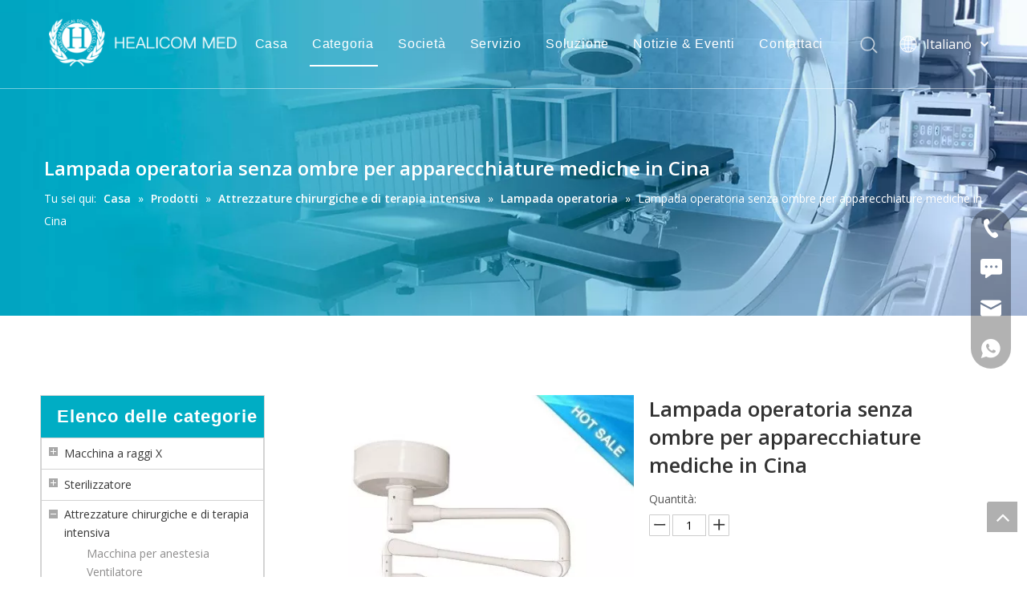

--- FILE ---
content_type: text/html;charset=utf-8
request_url: https://it.healicom.com/Lampada-operatoria-senza-ombre-per-apparecchiature-mediche-in-Cina-pd48548793.html
body_size: 44811
content:
<!DOCTYPE html> <html lang="it" prefix="og: http://ogp.me/ns#"> <head> <title>Porcellana Lampada operativa shadowless dell'attrezzatura medica</title> <meta name="keywords" content="Porcellana Lampada operativa senza ombra dell'attrezzatura medica, lampada senza ombra della Cina, lampada operativa della Cina"/> <meta name="description" content="Porcellana Lampada operativa shadowless dell'attrezzatura medica, trova i dettagli sulla lampada senza ombra, la lampada operativa dalla cina Apparecchiature mediche Lampada operativa senza ombra - Healicom Medical Attrezzature Co., Limited"/> <link data-type="dns-prefetch" data-domain="a3-static.micyjz.com" rel="dns-prefetch" href="//a3-static.micyjz.com"> <link data-type="dns-prefetch" data-domain="a2-static.micyjz.com" rel="dns-prefetch" href="//a2-static.micyjz.com"> <link data-type="dns-prefetch" data-domain="a0-static.micyjz.com" rel="dns-prefetch" href="//a0-static.micyjz.com"> <link rel="amphtml" href="https://it.healicom.com/amp/Lampada-operatoria-senza-ombre-per-apparecchiature-mediche-in-Cina-pd48548793.html"/> <link rel="canonical" href="https://it.healicom.com/Lampada-operatoria-senza-ombre-per-apparecchiature-mediche-in-Cina-pd48548793.html"/> <meta http-equiv="X-UA-Compatible" content="IE=edge"/> <meta name="renderer" content="webkit"/> <meta http-equiv="Content-Type" content="text/html; charset=utf-8"/> <meta name="viewport" content="width=device-width, initial-scale=1, user-scalable=no"/> <link rel="icon" href="//a0-static.micyjz.com/cloud/imBqlKnpRijSimropkjo/ico.ico"> <style data-inline="true" data-type="inlineHeadStyle"></style> <link href="//a0-static.micyjz.com/cloud/jmBplKnpRiiSnmnllrlri/xiaobanner4.jpg" as="image" rel="preload"/> <link href="//a0-static.micyjz.com/cloud/jrBplKnpRiiSimknmplkk/bianzu.png" as="image" rel="preload"/> <link type="text/css" rel="stylesheet" href="//jkrorwxhikknlm5p-static.leadongcdn.com/concat/enikKBvff9RsiSkooonkippmokl/static/assets/style/bootstrap/cus.bootstrap.grid.system.css,/static/assets/style/bootstrap/cus.bootstrap.grid.system.split.css,/develop/YGKUfpAgKSEj-SLKAUprZjfiE-GvUApKfKKUAU-jlBqrKijriminiqnpri-jiBqrKijiilrnijkqrr/style.css"/> <link type="text/css" rel="stylesheet" href="//a2-static.micyjz.com/concat/pkikKBas46SRqiqojnknkionuk/static/assets/widget/style/component/position/position.css,/static/assets/widget/style/component/prodGroupCategory/prodGroupCategory.css,/static/assets/widget/style/component/articlecategory/slightsubmenu.css,/static/assets/widget/style/component/prodGroupCategory/proGroupCategoryFix.css"/> <link href="//jkrorwxhikknlm5p-static.leadongcdn.com/theme/kljkKBplinSRljnpRikSnimkRliSRpjSjrriioipiqlpjr/style/style.css" type="text/css" rel="stylesheet" data-theme="true" data-static="false"/> <style guid='u_6f7fadd0af43432db88fac6eb0b0d7e8' emptyRender='true' placeholder='true' type='text/css'></style> <link href="//ijrorwxhikknlm5p-static.leadongcdn.com/site-res/rpknKBplinSRikknlmSRpijllqloSRpmooklRljSjriiiijnlrnkRniSkomorpkjrnrrSRjk.css?1636635819836" rel="stylesheet" data-extStyle="true" type="text/css" data-extAttr="20211115204355"/> <style data-type="unAboveTheFoldHeight">#outerContainer_1630913985416{height:81px;overflow:hidden}#outerContainer_1521179693610{height:370px;overflow:hidden}#outerContainer_1521185803683{height:66px;overflow:hidden}#outerContainer_1621306545743{height:22px;overflow:hidden}</style> <style guid='4ad413b3-fc8c-48e0-9a9f-58b64d293de1' pm_pageStaticHack='' jumpName='head' pm_styles='head' type='text/css'>.sitewidget-prodCategory-20150709195548 .sitewidget-bd ul li.on>a,.sitewidget-prodCategory-20150709195548 .sitewidget-bd ul.sm li.on>a{color:#050fa8}.sitewidget-relatedProducts-20150727113630 .sitewidget-relatedProducts-container .InquireAndBasket,.sitewidget-relatedProducts-20150727113630 .sitewidget-relatedProducts-container .prodlist-pro-inquir,.sitewidget-relatedProducts-20150727113630 .sitewidget-relatedProducts-container .default-addbasket,.sitewidget-relatedProducts-20150727113630 .sitewidget-relatedProducts-container .prodlist-parameter-btns .default-button{color:;background-color:}.sitewidget-relatedProducts-20150727113630 .sitewidget-relatedProducts-container .InquireAndBasket i,.sitewidget-relatedProducts-20150727113630 .sitewidget-relatedProducts-container .prodlist-pro-inquir i,.sitewidget-relatedProducts-20150727113630 .sitewidget-relatedProducts-container.InquireAndBasket span,.sitewidget-relatedProducts-20150727113630 .sitewidget-relatedProducts-container .prodlist-pro-inquir span .sitewidget-relatedProducts-20150727113630 .prodlist-parameter-btns .default-button{color:}.sitewidget-relatedProducts-20150727113630 .sitewidget-relatedProducts-wrap2 .sitewidget-relatedProducts-pic{border:1px solid #ddd}.sitewidget-relatedProducts-20150727113630 .sitewidget-relatedProducts-container .related-prod-video{display:block;position:relative;z-index:1}.sitewidget-relatedProducts-20150727113630 .sitewidget-relatedProducts-container .related-prod-video .related-prod-video-play-icon{background:rgba(0,0,0,0.50);border-radius:14px;color:#fff;padding:0 10px;left:10px;bottom:20px;cursor:pointer;font-size:12px;position:absolute;z-index:10}.sitewidget-relatedProducts .sitewidget-relatedProducts-hasBtns{padding:0 35px}.sitewidget-prodDetail-20141127140104 .proddetail-wrap .video-js video{height:100% !important}.sitewidget-prodDetail-20141127140104 .prodetail-slider .prod-pic-item .prodetail-slider-btn{color:black}.sitewidget-prodDetail-20141127140104 .ms-skin-default .ms-nav-next,.sitewidget-prodDetail-20141127140104 .ms-skin-default .ms-nav-prev{color:black}.sitewidget-prodDetail-20141127140104 .pro-this-prodBrief table{max-width:100%}.sitewidget-prodDetail-20141127140104 .this-description-table .pro-detail-inquirewrap.prodd-btn-otl-colorful a.pro-detail-inquirebtn i,.sitewidget-prodDetail-20141127140104 .this-description-table .pro-detail-inquirewrap.prodd-btn-otl-colorful a.pro-detail-orderbtn i{margin-left:5px}.sitewidget-prodDetail-20141127140104 .this-description-table .pro-detail-inquirewrap.prodd-btn-otl-colorful a.pro-detail-basket i,.sitewidget-prodDetail-20141127140104 .this-description-table .pro-detail-inquirewrap.prodd-btn-otl-colorful a.pro-detail-cart i{margin-left:5px}.sitewidget-prodDetail-20141127140104 .this-description-table .pro-detail-inquirewrap.prodd-btn-otl-colorful a.pro-detail-inquirebtn,.sitewidget-prodDetail-20141127140104 .this-description-table .pro-detail-inquirewrap.prodd-btn-otl-colorful a.pro-detail-orderbtn{border:1px solid #00adc4;color:#00adc4}.sitewidget-prodDetail-20141127140104 .this-description-table .pro-detail-inquirewrap.prodd-btn-otl-colorful a.pro-detail-inquirebtn:hover,.sitewidget-prodDetail-20141127140104 .this-description-table .pro-detail-inquirewrap.prodd-btn-otl-colorful a.pro-detail-orderbtn:hover{background-color:#00adc4;color:#fff}.sitewidget-prodDetail-20141127140104 .this-description-table .pro-detail-inquirewrap.prodd-btn-otl-colorful a.pro-detail-basket,.sitewidget-prodDetail-20141127140104 .this-description-table .pro-detail-inquirewrap.prodd-btn-otl-colorful a.pro-detail-cart{border:1px solid #00adc4;color:#00adc4}.sitewidget-prodDetail-20141127140104 .this-description-table .pro-detail-inquirewrap.prodd-btn-otl-colorful a.pro-detail-basket:hover,.sitewidget-prodDetail-20141127140104 .this-description-table .pro-detail-inquirewrap.prodd-btn-otl-colorful a.pro-detail-cart:hover{background-color:#00adc4;color:#fff}.sitewidget-prodDetail-20141127140104 .prodd-btn-otl-colorful .pdfDownLoad{border:1px solid #00adc4;color:#00adc4}.sitewidget-prodDetail-20141127140104 .prodd-btn-otl-colorful .pdfDownLoad:hover{background-color:#00adc4;color:#fff}.sitewidget-prodDetail-20141127140104 #orderModel{display:block}.sitewidget-prodDetail-20141127140104 #paypalBtn{max-width:280px;margin-top:15px}.sitewidget-prodDetail-20141127140104 #paypalBtn #paypal-button-container{padding:0}.sitewidget-prodDetail-20141127140104 #paypalBtn #paypal-button-container .paypal-buttons>iframe.component-frame{z-index:1}@media(max-width:500px){.sitewidget-prodDetail-20141127140104 .switch3D{bottom:calc(14px)}}.new-threed-box{position:fixed;top:50%;left:50%;transform:translate(-50%,-50%);box-shadow:0 0 20px 0 rgba(0,0,0,0.2);z-index:10000000000000;line-height:1;border-radius:10px}.new-threed-box iframe{width:950px;height:720px;max-width:100vw;max-height:100vh;border-radius:10px;border:0}.new-threed-box iframe .only_full_width{display:block !important}.new-threed-box .close{position:absolute;right:11px;top:12px;width:18px;height:18px;cursor:pointer}@media(max-width:800px){.new-threed-box iframe{width:100vw;height:100vh;border-radius:0}.new-threed-box{border-radius:0}}.sitewidget-prodDetail-20141127140104 .sitewidget-bd .tinymce-render-box *{all:revert-layer}.sitewidget-prodDetail-20141127140104 .sitewidget-bd .tinymce-render-box img{vertical-align:middle;max-width:100%}.sitewidget-prodDetail-20141127140104 .sitewidget-bd .tinymce-render-box iframe{max-width:100%}.sitewidget-prodDetail-20141127140104 .sitewidget-bd .tinymce-render-box table{border-collapse:collapse}.sitewidget-prodDetail-20141127140104 .sitewidget-bd .tinymce-render-box *{margin:0}.sitewidget-prodDetail-20141127140104 .sitewidget-bd .tinymce-render-box table:not([cellpadding]) td,.sitewidget-prodDetail-20141127140104 .sitewidget-bd .tinymce-render-box table:not([cellpadding]) th{padding:.4rem}.sitewidget-prodDetail-20141127140104 .sitewidget-bd .tinymce-render-box table[border]:not([border="0"]):not([style*=border-width]) td,.sitewidget-prodDetail-20141127140104 .sitewidget-bd .tinymce-render-box table[border]:not([border="0"]):not([style*=border-width]) th{border-width:1px}.sitewidget-prodDetail-20141127140104 .sitewidget-bd .tinymce-render-box table[border]:not([border="0"]):not([style*=border-style]) td,.sitewidget-prodDetail-20141127140104 .sitewidget-bd .tinymce-render-box table[border]:not([border="0"]):not([style*=border-style]) th{border-style:solid}.sitewidget-prodDetail-20141127140104 .sitewidget-bd .tinymce-render-box table[border]:not([border="0"]):not([style*=border-color]) td,.sitewidget-prodDetail-20141127140104 .sitewidget-bd .tinymce-render-box table[border]:not([border="0"]):not([style*=border-color]) th{border-color:#ccc}.proddetail-pic600 .ms-thumbs-cont .ms-thumb-frame-selected{border-color:#ee531b}.sitewidget-prodDetail-20141127140104 .sitewidget-bd h1.this-description-name{font-size:26px;line-height:35px;letter-spacing:0;text-align:left;color:#333;font-weight:bold}.sitewidget-prodDetail-20141127140104 .prod_member_desc{position:relative}.sitewidget-prodDetail-20141127140104 .prod_member_desc .prod_member_desc_pop{display:none;position:absolute;border:1px solid #ccc;background:#fff;width:300px;border-radius:6px;padding:5px 8px;left:0;z-index:1000}.sitewidget-prodDetail-20141127140104 .prod_member_desc .prod_member_desc_icon{margin:0 1px;width:12px;height:12px;cursor:pointer;transform:translateY(-4px)}.sitewidget-form-20210830171601 #formsubmit{pointer-events:none}.sitewidget-form-20210830171601 #formsubmit.releaseClick{pointer-events:unset}.sitewidget-form-20210830171601 .form-horizontal input,.sitewidget-form-20210830171601 .form-horizontal span:not(.select2-selection--single),.sitewidget-form-20210830171601 .form-horizontal label,.sitewidget-form-20210830171601 .form-horizontal .form-builder button{height:20px !important;line-height:20px !important}.sitewidget-form-20210830171601 .uploadBtn{padding:4px 15px !important;height:20px !important;line-height:20px !important}.sitewidget-form-20210830171601 select,.sitewidget-form-20210830171601 input[type="text"],.sitewidget-form-20210830171601 input[type="password"],.sitewidget-form-20210830171601 input[type="datetime"],.sitewidget-form-20210830171601 input[type="datetime-local"],.sitewidget-form-20210830171601 input[type="date"],.sitewidget-form-20210830171601 input[type="month"],.sitewidget-form-20210830171601 input[type="time"],.sitewidget-form-20210830171601 input[type="week"],.sitewidget-form-20210830171601 input[type="number"],.sitewidget-form-20210830171601 input[type="email"],.sitewidget-form-20210830171601 input[type="url"],.sitewidget-form-20210830171601 input[type="search"],.sitewidget-form-20210830171601 input[type="tel"],.sitewidget-form-20210830171601 input[type="color"],.sitewidget-form-20210830171601 .uneditable-input{height:20px !important}.sitewidget-form-20210830171601.sitewidget-inquire .control-group .controls .select2-container .select2-selection--single .select2-selection__rendered{height:20px !important;line-height:20px !important}.sitewidget-form-20210830171601 textarea.cus-message-input{min-height:20px !important}.sitewidget-form-20210830171601 .add-on,.sitewidget-form-20210830171601 .add-on{height:20px !important;line-height:20px !important}.sitewidget-form-20210830171601 .input-valid-bg{background:#ffece8 !important;outline:0}.sitewidget-form-20210830171601 .input-valid-bg:focus{background:#fff !important;border:1px solid #f53f3f !important}.sitewidget-form-20210830171601 #formsubmit{border:1px solid #3a8fac;border-radius:4px;background:#3a8fac;color:#fff;font-size:14px;width:102px;height:30px}.sitewidget-form-20210830171601 #formsubmit:hover{border:1px solid #204d74;border-radius:4px;background:#286090;color:#fff;font-size:14px}.sitewidget-form-20210830171601 #formreset{width:102px;font-size:14px;height:30px}.sitewidget-form-20210830171601 #formreset:hover{font-size:14px}.sitewidget-form-20210830171601 .submitGroup .controls{text-align:left}.sitewidget-form-20210830171601 .multiple-parent input[type='checkbox']+label:before{content:"";display:inline-block;width:12px;height:12px;border:1px solid #888;border-radius:3px;margin-right:6px;margin-left:6px;transition-duration:.2s}.sitewidget-form-20210830171601 .multiple-parent input[type='checkbox']:checked+label:before{width:50%;border-color:#888;border-left-color:transparent;border-top-color:transparent;-webkit-transform:rotate(45deg) translate(1px,-4px);transform:rotate(45deg) translate(1px,-4px);margin-right:12px;width:6px}.sitewidget-form-20210830171601 .multiple-parent input[type="checkbox"]{display:none}.sitewidget-form-20210830171601 .multiple-parent{display:none;width:100%}.sitewidget-form-20210830171601 .multiple-parent ul{list-style:none;width:100%;text-align:left;border-radius:4px;padding:10px 5px;box-sizing:border-box;height:auto;overflow-x:hidden;overflow-y:scroll;box-shadow:0 4px 5px 0 rgb(0 0 0 / 14%),0 1px 10px 0 rgb(0 0 0 / 12%),0 2px 4px -1px rgb(0 0 0 / 30%);background-color:#fff;margin:2px 0 0 0;border:1px solid #ccc;box-shadow:1px 1px 2px rgb(0 0 0 / 10%) inset}.sitewidget-form-20210830171601 .multiple-parent ul::-webkit-scrollbar{width:2px;height:4px}.sitewidget-form-20210830171601 .multiple-parent ul::-webkit-scrollbar-thumb{border-radius:5px;-webkit-box-shadow:inset 0 0 5px rgba(0,0,0,0.2);background:#4e9e97}.sitewidget-form-20210830171601 .multiple-parent ul::-webkit-scrollbar-track{-webkit-box-shadow:inset 0 0 5px rgba(0,0,0,0.2);border-radius:0;background:rgba(202,202,202,0.23)}.sitewidget-form-20210830171601 .multiple-select{width:100%;height:auto;min-height:40px;line-height:40px;border-radius:4px;padding-right:10px;padding-left:10px;box-sizing:border-box;overflow:hidden;background-size:auto 80%;border:1px solid #ccc;box-shadow:1px 1px 2px rgb(0 0 0 / 10%) inset;background-color:#fff;position:relative}.sitewidget-form-20210830171601 .multiple-select:after{content:'';position:absolute;top:50%;right:6px;width:0;height:0;border:8px solid transparent;border-top-color:#888;transform:translateY(calc(-50% + 4px));cursor:pointer}.sitewidget-form-20210830171601 .multiple-select span{line-height:28px;color:#666}.sitewidget-form-20210830171601 .multiple-parent label{color:#333;display:inline-flex;align-items:center;height:30px;line-height:22px;padding:0}.sitewidget-form-20210830171601 .select-content{display:inline-block;border-radius:4px;line-height:23px;margin:2px 2px 0 2px;padding:0 3px;border:1px solid #888;height:auto}.sitewidget-form-20210830171601 .select-delete{cursor:pointer}.sitewidget-form-20210830171601 select[multiple]{display:none}</style><link rel='preload' as='style' onload='this.onload=null;this.rel="stylesheet"' href='https://fonts.googleapis.com/css?family=Open+Sans:400,600&display=swap' data-type='1' type='text/css' media='all'/> <script type="text/javascript" src="//ijrorwxhikknlm5p-static.leadongcdn.cn/static/t-7mBmBKiKkooonkippmokj/assets/script/jquery-1.11.0.concat.js"></script> <script async src="//ld-analytics.micyjz.com/ilBmiKknlmSRRrQSiRSRklinkm/ltm-web.js?v=1636980235000"></script><script type="text/x-delay-ids" data-type="delayIds" data-device="pc" data-xtype="0" data-delayIds='["hVpqFKgleNMj","lbKgaUBvesVt","mAfquKglnTiO","nUAqkfBlIJOZ","rNfgaKBlyzkZ","ipfBaUqvGmNj"]'></script> <script guid='a6422f2f-8c5f-48ed-baa8-004f2c509657' pm_pageStaticHack='true' jumpName='head' pm_scripts='head' type='text/javascript'>try{(function(window,undefined){var phoenixSite=window.phoenixSite||(window.phoenixSite={});phoenixSite.lanEdition="IT_IT";var page=phoenixSite.page||(phoenixSite.page={});page.cdnUrl="//rirorwxhikknlm5p-static.leadongcdn.cn";page.siteUrl="http://it-site15286997.tw.ldyjz.com";page.lanEdition=phoenixSite.lanEdition;page._menu_prefix="";page._pId="qPpfBythRZbj";phoenixSite._sViewMode="true";phoenixSite._templateSupport="true";phoenixSite._singlePublish="false"})(this)}catch(e){try{console&&console.log&&
console.log(e)}catch(e){}};</script> <!--[if lt IE 9]><style guid='u_8ce14dd5041b4830b993906e99574323' type='text/css'>.col-md-1,.col-md-2,.col-md-3,.col-md-4,.col-md-5,.col-md-6,.col-md-7,.col-md-8,.col-md-9,.col-md-10,.col-md-11,.col-md-12{float:left}.col-md-12{width:100%}.col-md-11{width:91.66666666666666%}.col-md-10{width:83.33333333333334%}.col-md-9{width:75%}.col-md-8{width:66.66666666666666%}.col-md-7{width:58.333333333333336%}.col-md-6{width:50%}.col-md-5{width:41.66666666666667%}.col-md-4{width:33.33333333333333%;*width:33.2%}.col-md-3{width:25%}.col-md-2{width:16.666666666666664%}.col-md-1{width:8.333333333333332%}</style> <script src="//ijrorwxhikknlm5p-static.leadongcdn.com/static/assets/script/plugins/bootstrap/respond.src.js?_=1636635819836"></script> <link href="//ijrorwxhikknlm5p-static.leadongcdn.com/respond-proxy.html" id="respond-proxy" rel="respond-proxy"/> <link href="/assets/respond/respond.proxy.gif" id="respond-redirect" rel="respond-redirect"/> <script src="/assets/respond/respond.proxy.js?_=1636635819836"></script><![endif]--> <script id='u_ec68441c595f4602bbf6c1c00e4ddd46' guid='u_ec68441c595f4602bbf6c1c00e4ddd46' pm_script='init_top' type='text/javascript'>try{(function(window,undefined){var datalazyloadDefaultOptions=window.datalazyloadDefaultOptions||(window.datalazyloadDefaultOptions={});datalazyloadDefaultOptions["version"]="2.0.1";datalazyloadDefaultOptions["isMobileViewer"]="false";datalazyloadDefaultOptions["hasCLSOptimizeAuth"]="false";datalazyloadDefaultOptions["_version"]="2.0.0";datalazyloadDefaultOptions["isPcOptViewer"]="true"})(this)}catch(e){try{console&&console.log&&console.log(e)}catch(e){}};</script> </head> <body class=" frontend-body-canvas"> <div id='backstage-headArea' headFlag='1' class='hideForMobile'><div class="siteblocks-setting-wrap YGKUfpAgKSEj_20210903100130 siteblocks-mvfAKUpKzoeE-20210906141520" id="siteblocks-setting-wrap-mAfquKglnTiO" data-settingId="mAfquKglnTiO" data-versionNo="20210903100130" data-level="rows" data-type="siteblocks" data-mobileBg="true" data-classAttr="siteblocks-mvfAKUpKzoeE-20210906141520" data-appId="10844" data-encodeAppId="YGKUfpAgKSEj"> <div class="siteblocks-container" style='background-color: rgb(255, 255, 255);'> <style>.sq_header_1{position:fixed;width:100%;top:0;left:0;z-index:1000}#siteblocks-setting-wrap-mAfquKglnTiO .sq_header_1 .sq_nav_1 .navigation ul li>.sub>ul>li>a{color:rgba(51,51,51,0.51)}#siteblocks-setting-wrap-mAfquKglnTiO .sq_header_1 .sq_nav_1 .navigation ul li>.sub>ul>li>ul>li>a{color:rgba(51,51,51,0.51)}#siteblocks-setting-wrap-mAfquKglnTiO .sq_header_1 .sq_nav_1 .navigation ul li>.sub>ul>li{border-color:rgba(51,51,51,0.51)}#siteblocks-setting-wrap-mAfquKglnTiO .sq_header_1 .lang-list li a{color:rgba(51,51,51,0.51)}#siteblocks-setting-wrap-mAfquKglnTiO .sq_header_3 .sq_nav_1 .navigation ul li a{color:rgba(51,51,51,0.51)}#siteblocks-setting-wrap-mAfquKglnTiO .sq_header_3 .sq_nav_1 .navigation ul li .fa.fa-angle-down{color:rgba(51,51,51,0.51)}#siteblocks-setting-wrap-mAfquKglnTiO .sq_header_1_screen{background-color:rgba(51,51,51,0.51) !important}#siteblocks-setting-wrap-mAfquKglnTiO .sq_header_1 .sq_nav_1 .navigation ul li .sub ul li a:before{background:rgba(51,51,51,0.51)}#siteblocks-setting-wrap-mAfquKglnTiO .sq_header_1{background-color:rgba(51,51,51,0)}@media(max-width:1200px){#siteblocks-setting-wrap-mAfquKglnTiO .sq_header10844{height:110px}#siteblocks-setting-wrap-mAfquKglnTiO .sq_header_1_screen{opacity:inherit}#siteblocks-setting-wrap-mAfquKglnTiO .sq_header_3 .sq_nav_1{background:#000}#siteblocks-setting-wrap-mAfquKglnTiO .sq_nav_1 .navigation ul li a,#siteblocks-setting-wrap-mAfquKglnTiO .sq_header_3 .sq_nav_1 .navigation ul li .fa.fa-angle-down{color:#fff !important}}@media(max-width:500px){#siteblocks-setting-wrap-mAfquKglnTiO .sq_header10844{height:80px}}</style> <div class="sq_header10844"> <div class="sq_header_1 sq_header_2"> <i data-blocksetting-color="{'color':'colorVal-1-rgba(51, 51, 51, 0.51)'}" style="display:none;"></i> <div class="sq_icon_1"> <div class="backstage-blocksEditor-wrap sq_icon_img" data-wrap-type="1" data-storage="0" data-blocksEditor-type="phoenix_blocks_image" data-auto_uuid=f85b6966-76c6-4871-932c-1ad29e3e635c><div data-suggest_width="200" data-suggest_height="66" class="backstage-componet"> <div class="backstage-componet-bd" data-setting-base64=""> <a class="blocks-image" href="javascript:;"><img src="//a0-static.micyjz.com/cloud/jrBplKnpRiiSimknmplkk/bianzu.png" alt="logo-ltd." title=""></a> </div> </div></div> </div> <div class="sq_nav_1" style="display:none;"> <div class="backstage-blocksEditor-wrap navigation" data-wrap-type="1" data-relate-appId="MRAUpfKKpsgB" data-storage="1" data-blocksEditor-type="phoenix_blocks_navigation" data-auto_uuid=1fe73f24-8c35-475a-b682-79f9924eddfa> <ul class="blockNavBar fix"> <li id="parent_0"> <a id="21276504" target="_self" href="/" data-currentIndex=""> Casa </a> </li> <li id="parent_1"> <a id="21276624" target="_self" href="/products.html" data-currentIndex="1"> Categoria </a> <i class="fa fa-angle-down icon "> </i> <div class="sub"> <ul class="subUl"> <li> <a target="_self" rel="" href="/Macchina-a-raggi-X-pl3369911.html"> Macchina a raggi X </a> </li> <li> <a target="_self" rel="" href="/Sterilizzatore-pl3749911.html"> Sterilizzatore </a> </li> <li> <a target="_self" rel="" href="/Attrezzature-chirurgiche-e-di-terapia-intensiva-pl3069911.html"> Attrezzature chirurgiche e di terapia intensiva </a> </li> <li> <a target="_self" rel="" href="/Attrezzature-per-neonati-pl3769911.html"> Attrezzature per neonati </a> </li> <li> <a target="_self" rel="" href="/Macchina-ad-ultrasuoni-pl3379911.html"> Macchina ad ultrasuoni </a> </li> <li> <a target="_self" rel="" href="/Arredi-ospedalieri-pl3649911.html"> Arredi ospedalieri </a> </li> <li> <a target="_self" rel="" href="/Ottica-medica-pl3500911.html"> Ottica medica </a> </li> <li> <a target="_self" rel="" href="/Attrezzature-veterinarie-pl3110911.html"> Attrezzature veterinarie </a> </li> </ul> </div> </li> <li id="parent_2"> <a id="21276684" target="_self" href="/certificate.html" data-currentIndex=""> Società </a> <i class="fa fa-angle-down icon "> </i> <div class="sub"> <ul class="subUl"> <li> <a target="_self" rel="" href="/certificate.html"> Certificato </a> </li> <li> <a target="_self" rel="" href="/aboutus.html"> Mercato </a> </li> <li> <a target="_self" rel="" href="/faqlist.html"> FAQ </a> </li> </ul> </div> </li> <li id="parent_3"> <a id="21276334" target="_self" href="/Service.html" data-currentIndex=""> Servizio </a> </li> <li id="parent_4"> <a id="21276494" target="_self" href="/solution.html" data-currentIndex=""> Soluzione </a> </li> <li id="parent_5"> <a id="21276414" target="_self" href="/news.html" data-currentIndex=""> Notizie &amp; Eventi </a> </li> <li id="parent_6"> <a id="21276674" target="_self" href="/contactus.html" data-currentIndex=""> Contattaci </a> </li> </ul> </div> </div> <div class="sq_right_1"> <div class="sq_search_1"> <div class="backstage-blocksEditor-wrap serach" data-wrap-type="1" data-relate-appId="PEfApUKpfjQL" data-storage="1" data-blocksEditor-type="phoenix_blocks_serach" data-auto_uuid=e4d3ecb6-1418-484b-a3f2-3e00ed918e8a><form action="/phoenix/admin/prod/search" method="get" novalidate> <div class="search-wrap"> <div class="search-input"> <input type="text" name="searchValue" id="inputSearch" placeholder="Ricerca" autocomplete="off"/> <img class="sousuoOne" src="//a0-static.micyjz.com/cloud/lkBpiKpnlpSRpiimiippip/sousuo.png"> <button type="submit" class="hide"> <img class="sousuoTwo" src="//a0-static.micyjz.com/cloud/lkBpiKpnlpSRpiimiippip/sousuo.png"> </button> </div> </div> </form></div> </div> <div class="sq_language_1"> <div class="backstage-blocksEditor-wrap langBar" data-wrap-type="1" data-relate-appId="PNpfKAUAiAnL" data-storage="1" data-blocksEditor-type="phoenix_blocks_langBar" data-auto_uuid=6336c502-6c55-40ee-b8a5-67f6d56b95b7> <div class="lang-show-word"> <span class="sq_language_span"> <img src="//a0-static.micyjz.com/cloud/ipBqjKlqRinSjjllnrjn/language.png" alt="" title=""> <span>Italiano</span> <img src="//a0-static.micyjz.com/cloud/ioBqjKlqRinSkjqiqnjo/jiantou.png" alt="" title=""> </span> </div> <ul class="lang-list hide"> <li class="lang-item"> <a href='https://www.healicom.com'> English </a> </li> <li class="lang-item"> <a href='http://sa-site15286997.tw.ldyjz.com'> العربية </a> </li> <li class="lang-item"> <a href='http://fr-site15286997.tw.ldyjz.com'> Français </a> </li> <li class="lang-item"> <a href='http://ru-site15286997.tw.ldyjz.com'> Pусский </a> </li> <li class="lang-item"> <a href='http://es-site15286997.tw.ldyjz.com'> Español </a> </li> <li class="lang-item"> <a href='http://pt-site15286997.tw.ldyjz.com'> Português </a> </li> <li class="lang-item"> <a href='http://de-site15286997.tw.ldyjz.com'> Deutsch </a> </li> <li class="lang-item"> <a href='http://vi-site15286997.tw.ldyjz.com'> Tiếng Việt </a> </li> <li class="lang-item"> <a href='http://th-site15286997.tw.ldyjz.com'> ไทย </a> </li> <li class="lang-item"> <a href='http://km-site15286997.tw.ldyjz.com'> ភាសាខ្មែរ </a> </li> </ul></div> </div> <div class="sq_nav_menu"> <div class="menuopen"><img class="fa-bars" src="//a0-static.micyjz.com/cloud/ijBqjKlqRinSqjlmmrjq/osw-nav-mo.png" alt="" title="" width="22" height="22" style="cursor:pointer;"></div> <div class="menuclose"><img class="fa-close" src="//a0-static.micyjz.com/cloud/ljBpiKpnlpSRpiomrpjjip/guanbi.png" alt="" title="" width="32" height="32" style="cursor:pointer;"></div> </div> </div> </div> </div> </div> <input type="hidden" name="appIsDev" value="0"/> <script type="text/x-delay-script" data-id="mAfquKglnTiO" data-alias="baa06218-4718-4887-933d-325b34dbb546" data-jsLazyload='true' data-type="siteBlock" data-jsDepand='["//rirorwxhikknlm5p-static.leadongcdn.com/develop/YGKUfpAgKSEj-aRAfUpWtOKEj-GvUApKfKKUAU-jiBqrKijriiiqilnkir-jiBqrKijiilrnijkqrr/demo.js"]' data-jsThreshold='5' data-cssDepand='' data-cssThreshold='5'>(function(window,$,undefined){try{$(function(){window._block_namespaces_["YGKUfpAgKSEj"].init({"settingId":"mAfquKglnTiO","nodeId":""})})}catch(e){try{console&&console.log&&console.log(e)}catch(e){}}try{(function(window,$,undefined){$(function(){onloadHack(function(){$(".siteblocks-setting-wrap[data-isTimeout\x3d1]").each(function(){$(this).detach()})})})})(window,jQuery)}catch(e){try{console&&console.log&&console.log(e)}catch(e){}}try{(function(window,jQuery,undefined){$(function(){var $thisBlock=
$("#siteblocks-setting-wrap-mAfquKglnTiO");var handleStyleDomId="handlestyle_mAfquKglnTiO";if($thisBlock.find("*[data-handleColorId]").length>0){if($thisBlock.find("#"+handleStyleDomId).length>0)$thisBlock.find("#"+handleStyleDomId).remove();$thisBlock.append('\x3cstyle id\x3d"'+handleStyleDomId+'"\x3e\x3c/style\x3e')}$("#siteblocks-setting-wrap-mAfquKglnTiO").find("*[data-blockSetting-color]").each(function(index,item){var curColorStr=$(this).attr("data-blockSetting-color")||"";var handleColorId=
$(this).attr("data-handleColorId")||"";var curColorObj;if(!!curColorStr)curColorObj=eval("("+curColorStr+")");if(curColorObj instanceof Object){var classObj={};for(var k in curColorObj){var kValList=curColorObj[k].split("-");if(kValList.length!=3&&!kValList[2])continue;var kArray=k.split("_");if(kArray.length==1)classObj[k]=kValList[2];else $("#"+handleStyleDomId).append('#siteblocks-setting-wrap-mAfquKglnTiO [data-handleColorId\x3d"'+handleColorId+'"]:'+kArray[0]+"{"+kArray[1]+":"+kValList[2]+"!important}")}$(this).css(classObj)}})})})(window,
jQuery)}catch(e){try{console&&console.log&&console.log(e)}catch(e){}}})(window,$);</script> </div> </div><div id="backstage-bodyArea"><div class="outerContainer" data-mobileBg="true" id="outerContainer_1630912305479" data-type="outerContainer" data-level="rows"><div class="container" data-type="container" data-level="rows" cnttype="backstage-container-mark"><div class="row" data-type="rows" data-level="rows" data-attr-xs="null" data-attr-sm="null"><div class="col-md-12" id="column_1630912124579" data-type="columns" data-level="columns"><div id="location_1630912124583" data-type="locations" data-level="rows"><div class="backstage-stwidgets-settingwrap" id="component_nUAqkfBlIJOZ" data-scope="0" data-settingId="nUAqkfBlIJOZ" data-relationCommonId="qPpfBythRZbj" data-classAttr="sitewidget-placeHolder-20210906151145"> <div class="sitewidget-placeholder sitewidget-placeHolder-20210906151145"> <div class="sitewidget-bd"> <div class="resizee" style="height:171px"></div> </div> </div> <script type="text/x-delay-script" data-id="nUAqkfBlIJOZ" data-jsLazyloadType="1" data-alias="placeHolder" data-jsLazyload='true' data-type="component" data-jsDepand='' data-jsThreshold='' data-cssDepand='' data-cssThreshold=''>(function(window,$,undefined){})(window,$);</script></div><div class="backstage-stwidgets-settingwrap" scope="0" settingId="lbKgaUBvesVt" id="component_lbKgaUBvesVt" relationCommonId="qPpfBythRZbj" classAttr="sitewidget-position-20210906153828"> <div class="sitewidget-position sitewidget-position-20210906153828"> <div class="sitewidget-bd fix breadContent "> <div class="web-crumbs-title "> <strong>Lampada operatoria senza ombre per apparecchiature mediche in Cina</strong> </div> <span class="sitewidget-position-description sitewidget-position-icon">Tu sei qui:</span> <span itemprop="itemListElement" itemscope="" itemtype="https://schema.org/ListItem"> <a itemprop="item" href="/"> <span itemprop="name">Casa</span> </a> <meta itemprop="position" content="1"> </span> &raquo; <span itemprop="itemListElement" itemscope="" itemtype="https://schema.org/ListItem"> <a itemprop="item" href="/products.html"> <span itemprop="name">Prodotti</span> </a> <meta itemprop="position" content="2"> </span> &raquo; <span itemprop="itemListElement" itemscope="" itemtype="https://schema.org/ListItem"> <a itemprop="item" href="/Attrezzature-chirurgiche-e-di-terapia-intensiva-pl3069911.html"> <span itemprop="name">Attrezzature chirurgiche e di terapia intensiva</span> </a> <meta itemprop="position" content="3"> </span> &raquo; <span itemprop="itemListElement" itemscope="" itemtype="https://schema.org/ListItem"> <a itemprop="item" href="/Lampada-operatoria-pl3269911.html"> <span itemprop="name">Lampada operatoria</span> </a> <meta itemprop="position" content="4"> </span> &raquo; <span class="sitewidget-position-current">Lampada operatoria senza ombre per apparecchiature mediche in Cina</span> </div> </div> <script type="text/x-delay-script" data-id="lbKgaUBvesVt" data-jsLazyloadType="1" data-alias="position" data-jsLazyload='true' data-type="component" data-jsDepand='' data-jsThreshold='5' data-cssDepand='' data-cssThreshold='5'>(function(window,$,undefined){})(window,$);</script></div><div class="backstage-stwidgets-settingwrap" id="component_rNfgaKBlyzkZ" data-scope="0" data-settingId="rNfgaKBlyzkZ" data-relationCommonId="qPpfBythRZbj" data-classAttr="sitewidget-placeHolder-20210906151157"> <div class="sitewidget-placeholder sitewidget-placeHolder-20210906151157"> <div class="sitewidget-bd"> <div class="resizee" style="height:89px"></div> </div> </div> <script type="text/x-delay-script" data-id="rNfgaKBlyzkZ" data-jsLazyloadType="1" data-alias="placeHolder" data-jsLazyload='true' data-type="component" data-jsDepand='' data-jsThreshold='' data-cssDepand='' data-cssThreshold=''>(function(window,$,undefined){})(window,$);</script></div> </div></div></div></div></div><div class="outerContainer" data-mobileBg="true" id="outerContainer_1630913945882" data-type="outerContainer" data-level="rows"><div class="container" data-type="container" data-level="rows" cnttype="backstage-container-mark"><div class="row" data-type="rows" data-level="rows" data-attr-xs="null" data-attr-sm="null"><div class="col-md-12" id="column_1630913941771" data-type="columns" data-level="columns"><div id="location_1630913941775" data-type="locations" data-level="rows"><div class="backstage-stwidgets-settingwrap" id="component_hVpqFKgleNMj" data-scope="0" data-settingId="hVpqFKgleNMj" data-relationCommonId="qPpfBythRZbj" data-classAttr="sitewidget-placeHolder-20210906153857"> <div class="sitewidget-placeholder sitewidget-placeHolder-20210906153857"> <div class="sitewidget-bd"> <div class="resizee" style="height:79px"></div> </div> </div> <script type="text/x-delay-script" data-id="hVpqFKgleNMj" data-jsLazyloadType="1" data-alias="placeHolder" data-jsLazyload='true' data-type="component" data-jsDepand='' data-jsThreshold='' data-cssDepand='' data-cssThreshold=''>(function(window,$,undefined){})(window,$);</script></div> </div></div></div></div></div><div class="outerContainer" data-mobileBg="true" id="outerContainer_1417067775027" data-type="outerContainer" data-level="rows"><div class="container" data-type="container" data-level="rows" cnttype="backstage-container-mark"><div class="row" data-type="rows" data-level="rows" data-attr-xs="null" data-attr-sm="null"><div class="col-md-3" id="column_1437968261073" data-type="columns" data-level="columns"><div id="location_1437968261074" data-type="locations" data-level="rows"><div class="backstage-stwidgets-settingwrap" scope="0" settingId="ipfBaUqvGmNj" data-speedType="hight" id="component_ipfBaUqvGmNj" relationCommonId="qPpfBythRZbj" classAttr="sitewidget-prodCategory-20150709195548"> <div class="sitewidget-prodGroupCategory sitewidget-prodCategory-20150709195548 prodGroupCategory9"> <div class="sitewidget-hd sitewidget-all hd-style9"> <h2>Elenco delle categorie<span class="sitewidget-thumb todown"><i class="fa fa-angle-down" aria-hidden="true"></i></span></h2> </div> <div class="sitewidget-bd sitewidget-all"> <style>@media screen and (max-width:768px){#gbBgColorAll span.sub-arrow{display:block !important;width:20px;height:20px;text-align:center}#gbBgColorAll .prodCate-jump{width:100%;margin-left:5px}#gbBgColorAll.gb-style4 .prodCate-jump{margin-left:10px}}</style> <script>$(function(){$("#gbBgColorAll .prodCate-jump").click(function(){var jumpUrl=$(this).attr("data-jump");if(jumpUrl){var _menu_prefix="";if(phoenixSite.page!=undefined&&phoenixSite.page._menu_prefix!=undefined)_menu_prefix=phoenixSite.page._menu_prefix;window.open(_menu_prefix+jumpUrl,"_self")}return false});$("#gbBgColorAll").on("click",".sub-arrow",function(){$(this).parent().click();return false})});</script> <ul id="" class="with-submenu slight-submenu-wrap sm-box-slide-style9 fix default-style-icons "> <li class="prodli "> <a href="/Macchina-a-raggi-X-pl3369911.html" title="Macchina a raggi X">Macchina a raggi X</a> <ul class="with-submenu"> <li class="prodli "> <a class="" href="/Sistema-a-raggi-X-digitale-pl3179911.html" title="Sistema a raggi X digitale">Sistema a raggi X digitale</a> </li> <li class="prodli "> <a class="" href="/Macchina-a-raggi-X-analogica-pl3449911.html" title="Macchina a raggi X analogica">Macchina a raggi X analogica</a> </li> <li class="prodli "> <a class="" href="/Rivelatore-a-schermo-piatto-a-raggi-X-pl3279911.html" title="Rivelatore a schermo piatto a raggi X">Rivelatore a schermo piatto a raggi X</a> </li> <li class="prodli "> <a class="" href="/Stampante-per-pellicole-a-raggi-X-pl3490911.html" title="Stampante per pellicole a raggi X">Stampante per pellicole a raggi X</a> </li> <li class="prodli "> <a class="" href="/C-arm-pl3469911.html" title="C-arm">C-arm</a> </li> <li class="prodli "> <a class="" href="/mammografia-pl3549911.html" title="mammografia">mammografia</a> </li> <li class="prodli "> <a class="" href="/Correlati-ai-raggi-X-pl3590911.html" title="Correlati ai raggi X">Correlati ai raggi X</a> </li> </ul> </li> <li class="prodli "> <a href="/Sterilizzatore-pl3749911.html" title="Sterilizzatore">Sterilizzatore</a> <ul class="with-submenu"> <li class="prodli "> <a class="" href="/Sterilizzatore-per-autoclave-verticale-pl3880911.html" title="Sterilizzatore per autoclave verticale">Sterilizzatore per autoclave verticale</a> </li> <li class="prodli "> <a class="" href="/Sterilizzatore-per-autoclave-da-tavolo-pl3969911.html" title="Sterilizzatore per autoclave da tavolo">Sterilizzatore per autoclave da tavolo</a> </li> <li class="prodli "> <a class="" href="/Autoclave-cilindrica-orizzontale-pl3669911.html" title="Autoclave cilindrica orizzontale">Autoclave cilindrica orizzontale</a> </li> <li class="prodli "> <a class="" href="/Sterilizzatore-per-autoclave-portatile-pl3779911.html" title="Sterilizzatore per autoclave portatile">Sterilizzatore per autoclave portatile</a> </li> <li class="prodli "> <a class="" href="/Altri-sterilizzatori-pl3149911.html" title="Altri sterilizzatori">Altri sterilizzatori</a> </li> </ul> </li> <li class="prodli "> <a href="/Attrezzature-chirurgiche-e-di-terapia-intensiva-pl3069911.html" title="Attrezzature chirurgiche e di terapia intensiva">Attrezzature chirurgiche e di terapia intensiva</a> <ul class="with-submenu"> <li class="prodli "> <a class="" href="/Macchina-per-anestesia-pl3169911.html" title="Macchina per anestesia">Macchina per anestesia</a> </li> <li class="prodli "> <a class="" href="/Ventilatore-pl3569911.html" title="Ventilatore">Ventilatore</a> </li> <li class="prodli "> <a class="" href="/Monitor-paziente-pl3790911.html" title="Monitor paziente">Monitor paziente</a> </li> <li class="prodli "> <a class="" href="/Defibrillatore-pl3090911.html" title="Defibrillatore">Defibrillatore</a> </li> <li class="prodli "> <a class="" href="/Tabella-delle-operazioni-pl3080911.html" title="Tabella delle operazioni">Tabella delle operazioni</a> </li> <li class="prodli on "> <a class="" href="/Lampada-operatoria-pl3269911.html" title="Lampada operatoria">Lampada operatoria</a> </li> <li class="prodli "> <a class="" href="/Unit%C3%A0-elettrochirurgica-pl3200911.html" title="Unità elettrochirurgica">Unità elettrochirurgica</a> </li> <li class="prodli "> <a class="" href="/Infusione-e-pompa-a-siringa-pl3390911.html" title="Infusione e pompa a siringa">Infusione e pompa a siringa</a> </li> <li class="prodli "> <a class="" href="/macchina-di-aspirazione-pl3290911.html" title="macchina di aspirazione">macchina di aspirazione</a> </li> </ul> </li> <li class="prodli "> <a href="/Attrezzature-per-neonati-pl3769911.html" title="Attrezzature per neonati">Attrezzature per neonati</a> <ul class="with-submenu"> <li class="prodli "> <a class="" href="/Incubatrice-per-neonati-pl3879911.html" title="Incubatrice per neonati">Incubatrice per neonati</a> </li> <li class="prodli "> <a class="" href="/Scaldino-radiante-per-neonati-pl3679911.html" title="Scaldino radiante per neonati">Scaldino radiante per neonati</a> </li> <li class="prodli "> <a class="" href="/Unit%C3%A0-di-fototerapia-infantile-pl3079911.html" title="Unità di fototerapia infantile">Unità di fototerapia infantile</a> </li> <li class="prodli "> <a class="" href="/Rianimatore-per-neonati-pl3410911.html" title="Rianimatore per neonati">Rianimatore per neonati</a> </li> <li class="prodli "> <a class="" href="/Rilevatore-di-ittero-transcutaneo-pl3690911.html" title="Rilevatore di ittero transcutaneo">Rilevatore di ittero transcutaneo</a> </li> </ul> </li> <li class="prodli "> <a href="/Macchina-ad-ultrasuoni-pl3379911.html" title="Macchina ad ultrasuoni">Macchina ad ultrasuoni</a> <ul class="with-submenu"> <li class="prodli "> <a class="" href="/Sistema-ecografico-color-doppler-pl3479911.html" title="Sistema ecografico color doppler">Sistema ecografico color doppler</a> </li> <li class="prodli "> <a class="" href="/Scanner-ad-ultrasuoni-in-bianco-e-nero-pl3579911.html" title="Scanner ad ultrasuoni in bianco e nero">Scanner ad ultrasuoni in bianco e nero</a> </li> <li class="prodli "> <a class="" href="/Sonda-a-ultrasuoni-pl3990911.html" title="Sonda a ultrasuoni">Sonda a ultrasuoni</a> </li> <li class="prodli "> <a class="" href="/Densitometro-osseo-ad-ultrasuoni-pl3510911.html" title="Densitometro osseo ad ultrasuoni">Densitometro osseo ad ultrasuoni</a> </li> <li class="prodli "> <a class="" href="/Scanner-oftalmico-A-B-pl3849911.html" title="Scanner oftalmico A/B">Scanner oftalmico A/B</a> </li> <li class="prodli "> <a class="" href="/Doppler-fetale-pl3890911.html" title="Doppler fetale">Doppler fetale</a> </li> </ul> </li> <li class="prodli "> <a href="/Arredi-ospedalieri-pl3649911.html" title="Arredi ospedalieri">Arredi ospedalieri</a> <ul class="with-submenu"> <li class="prodli "> <a class="" href="/Letto-d%27ospedale-pl3869911.html" title="Letto d'ospedale">Letto d'ospedale</a> </li> <li class="prodli "> <a class="" href="/Carrello-medico-pl3100911.html" title="Carrello medico">Carrello medico</a> </li> <li class="prodli "> <a class="" href="/Comodino-pl3059911.html" title="Comodino">Comodino</a> </li> <li class="prodli "> <a class="" href="/Letto-per-bambini-e-lettino-per-bambini-pl3859911.html" title="Letto per bambini e lettino per bambini">Letto per bambini e lettino per bambini</a> </li> <li class="prodli "> <a class="" href="/Letto-per-ostetricia-pl3800911.html" title="Letto per ostetricia">Letto per ostetricia</a> </li> <li class="prodli "> <a class="" href="/letto-d%27esame-pl3159911.html" title="letto d'esame">letto d'esame</a> </li> <li class="prodli "> <a class="" href="/Letto-di-trazione-per-ortopedia-pl3959911.html" title="Letto di trazione per ortopedia">Letto di trazione per ortopedia</a> </li> <li class="prodli "> <a class="" href="/Altri-mobili-ospedalieri-pl3259911.html" title="Altri mobili ospedalieri">Altri mobili ospedalieri</a> </li> </ul> </li> <li class="prodli "> <a href="/Attrezzature-odontoiatriche-pl3980911.html" title="Attrezzature odontoiatriche">Attrezzature odontoiatriche</a> <ul class="with-submenu"> <li class="prodli "> <a class="" href="/Radiografia-dentale-pl3979911.html" title="Radiografia dentale">Radiografia dentale</a> </li> <li class="prodli "> <a class="" href="/Riunito-odontoiatrico-pl3359911.html" title="Riunito odontoiatrico">Riunito odontoiatrico</a> </li> <li class="prodli "> <a class="" href="/Processore-di-pellicole-dentali-pl3249911.html" title="Processore di pellicole dentali">Processore di pellicole dentali</a> </li> </ul> </li> <li class="prodli "> <a href="/Ottica-medica-pl3500911.html" title="Ottica medica">Ottica medica</a> <ul class="with-submenu"> <li class="prodli "> <a class="" href="/Endoscopia-pl3010911.html" title="Endoscopia">Endoscopia</a> </li> <li class="prodli "> <a class="" href="/Colposcope-pl3600911.html" title="Colposcope">Colposcope</a> </li> <li class="prodli "> <a class="" href="/Microscopio-pl3700911.html" title="Microscopio">Microscopio</a> </li> <li class="prodli "> <a class="" href="/Rilevatore-di-vene-a-infrarossi-pl3000911.html" title="Rilevatore di vene a infrarossi">Rilevatore di vene a infrarossi</a> </li> </ul> </li> <li class="prodli "> <a href="/ECG-%26-EEG-%26-ECG-pl3349911.html" title="ECG &amp; EEG &amp; ECG">ECG &amp; EEG &amp; ECG</a> </li> <li class="prodli "> <a href="/Prodotti-di-laboratorio-clinico-pl3459911.html" title="Prodotti di laboratorio clinico">Prodotti di laboratorio clinico</a> <ul class="with-submenu"> <li class="prodli "> <a class="" href="/Analizzatore-chimico-pl3559911.html" title="Analizzatore chimico">Analizzatore chimico</a> </li> <li class="prodli "> <a class="" href="/Analizzatore-ematologico-pl3659911.html" title="Analizzatore ematologico">Analizzatore ematologico</a> </li> <li class="prodli "> <a class="" href="/Analizzatore-di-coagulometro-pl3190911.html" title="Analizzatore di coagulometro">Analizzatore di coagulometro</a> </li> <li class="prodli "> <a class="" href="/Analizzatore-di-elettroliti-pl3759911.html" title="Analizzatore di elettroliti">Analizzatore di elettroliti</a> </li> <li class="prodli "> <a class="" href="/Elisa-e-Rondella-pl3300911.html" title="Elisa e Rondella">Elisa e Rondella</a> </li> <li class="prodli "> <a class="" href="/Altri-prodotti-di-laboratorio-pl3400911.html" title="Altri prodotti di laboratorio">Altri prodotti di laboratorio</a> </li> </ul> </li> <li class="prodli "> <a href="/Prodotti-oftalmici-pl3900911.html" title="Prodotti oftalmici">Prodotti oftalmici</a> </li> <li class="prodli "> <a href="/Sala-Emodialisi-pl3420911.html" title="Sala Emodialisi">Sala Emodialisi</a> </li> <li class="prodli "> <a href="/Prodotti-COVID-19-pl3210911.html" title="Prodotti COVID-19">Prodotti COVID-19</a> </li> <li class="prodli "> <a href="/Concentratore-di-ossigeno-pl3949911.html" title="Concentratore di ossigeno">Concentratore di ossigeno</a> </li> <li class="prodli "> <a href="/Manichino-di-addestramento-medico-pl3049911.html" title="Manichino di addestramento medico">Manichino di addestramento medico</a> </li> <li class="prodli "> <a href="/attrezzatura-di-bellezza-pl3910911.html" title="attrezzatura di bellezza">attrezzatura di bellezza</a> </li> <li class="prodli "> <a href="/Materiali-di-consumo-medici-pl3810911.html" title="Materiali di consumo medici">Materiali di consumo medici</a> </li> <li class="prodli "> <a href="/Attrezzature-veterinarie-pl3110911.html" title="Attrezzature veterinarie">Attrezzature veterinarie</a> <ul class="with-submenu"> <li class="prodli "> <a class="" href="/Macchina-a-raggi-X-veterinaria-pl3820911.html" title="Macchina a raggi X veterinaria">Macchina a raggi X veterinaria</a> </li> <li class="prodli "> <a class="" href="/Macchina-ad-ultrasuoni-veterinaria-pl3610911.html" title="Macchina ad ultrasuoni veterinaria">Macchina ad ultrasuoni veterinaria</a> </li> <li class="prodli "> <a class="" href="/Macchina-per-anestesia-veterinaria-pl3120911.html" title="Macchina per anestesia veterinaria">Macchina per anestesia veterinaria</a> </li> <li class="prodli "> <a class="" href="/Siringa-e-pompa-per-infusione-veterinaria-pl3320911.html" title="Siringa e pompa per infusione veterinaria">Siringa e pompa per infusione veterinaria</a> </li> <li class="prodli "> <a class="" href="/Incubatrice-veterinaria-pl3920911.html" title="Incubatrice veterinaria">Incubatrice veterinaria</a> </li> <li class="prodli "> <a class="" href="/Gabbia-veterinaria-pl3710911.html" title="Gabbia veterinaria">Gabbia veterinaria</a> </li> <li class="prodli "> <a class="" href="/Tavolo-operatorio-veterinario-pl3020911.html" title="Tavolo operatorio veterinario">Tavolo operatorio veterinario</a> </li> <li class="prodli "> <a class="" href="/Pistola-per-inseminazione-pl3680911.html" title="Pistola per inseminazione">Pistola per inseminazione</a> </li> <li class="prodli "> <a class="" href="/Monitor-veterinario-pl3220911.html" title="Monitor veterinario">Monitor veterinario</a> </li> <li class="prodli "> <a class="" href="/ECG-veterinario-pl3310911.html" title="ECG veterinario">ECG veterinario</a> </li> <li class="prodli "> <a class="" href="/Monitor-BP-veterinario-pl3180911.html" title="Monitor BP veterinario">Monitor BP veterinario</a> </li> <li class="prodli "> <a class="" href="/Saturimetro-veterinario-Pluse-pl3280911.html" title="Saturimetro veterinario Pluse">Saturimetro veterinario Pluse</a> </li> <li class="prodli "> <a class="" href="/Attrezzature-per-cliniche-veterinarie-pl3580911.html" title="Attrezzature per cliniche veterinarie">Attrezzature per cliniche veterinarie</a> </li> <li class="prodli "> <a class="" href="/Analizzatore-di-laboratorio-clinico-veterinario-pl3380911.html" title="Analizzatore di laboratorio clinico veterinario">Analizzatore di laboratorio clinico veterinario</a> </li> <li class="prodli "> <a class="" href="/Endoscopio-veterinario-pl3480911.html" title="Endoscopio veterinario">Endoscopio veterinario</a> </li> <li class="prodli "> <a class="" href="/Altri-prodotti-veterinari-pl3780911.html" title="Altri prodotti veterinari">Altri prodotti veterinari</a> </li> </ul> </li> </ul> </div> </div> </div> <script type="text/x-delay-script" data-id="ipfBaUqvGmNj" data-jsLazyloadType="1" data-alias="prodCategory" data-jsLazyload='true' data-type="component" data-jsDepand='["//a0-static.micyjz.com/static/t-olBqBKiKoxiwmo7n/assets/widget/script/plugins/slightsubmenu/jquery.slight.submenu.js"]' data-jsThreshold='5' data-cssDepand='' data-cssThreshold='5'>(function(window,$,undefined){try{$(function(){phoenixSite.sitewidgets.prodGroupCategoryThumbToggle(".sitewidget-prodCategory-20150709195548")})}catch(e){try{console&&console.log&&console.log(e)}catch(e){}}try{(function(window,$,undefined){$(function(){$(".sitewidget-prodCategory-20150709195548 .with-submenu,.sitewidget-prodCategory-20150709195548 .submenu-default-gray").slightSubmenu({buttonActivateEvents:"click click",submenuOpeneTime:400});$(".sitewidget-prodCategory-20150709195548 .submenu-default-simple").slightSubmenu({buttonActivateEvents:"click click",
submenuOpeneTime:10})});$(function(){var subListOn=$(".sitewidget-prodCategory-20150709195548 .slight-submenu-wrap ul .on");if(subListOn.length){subListOn.parents("ul").show();subListOn.parents("ul").siblings(".slight-submenu-button").addClass("opened")}if($(".sitewidget-prodGroupCategory .sitewidget-bd ul li").hasClass("on")){$(".sitewidget-prodGroupCategory .sitewidget-bd ul .on").children(".slight-submenu-button").addClass("opened");$(".sitewidget-prodGroupCategory .sitewidget-bd ul .on").children("ul").css("display",
"block")}})})(window,jQuery)}catch(e){try{console&&console.log&&console.log(e)}catch(e){}}})(window,$);</script> </div><div class="row" data-type="rows" data-level="rows"><div class="col-md-12" id="column_1519575018264" data-type="columns" data-level="columns"><div id="location_1519575018268" data-type="locations" data-level="rows"><div class='PDataLazyLoad_Module dataLazyloadLoding' data-lazyload-type='delayStatic' data-lazyload-from='template' data-lazyload-alias='relatedProducts' data-component-type='0' data-lazyload-uuid='relatedProducts_oTAVPUBQmtrj' data-settingId='oTAVPUBQmtrj' id='pDataLazyLoadModule_oTAVPUBQmtrj' data-uuid='uuid_a36cc7f42e0e4117ab2e0d41a60eef3e' data-lazyload-version='2.0.0' data-isAboveTheFold='false'> <template style='visibility: hidden;' data-lazyload-template='true' data-lazyload-type='delayStatic' data-lazyload-alias='relatedProducts' data-lazyload-uuid='relatedProducts_oTAVPUBQmtrj' data-settingId='oTAVPUBQmtrj' data-uuid='uuid_a36cc7f42e0e4117ab2e0d41a60eef3e' data-lazyload-version='2.0.0'> <div class="backstage-stwidgets-settingwrap" scope="0" settingId="oTAVPUBQmtrj" id="component_oTAVPUBQmtrj" relationCommonId="qPpfBythRZbj" classAttr="sitewidget-relatedProducts-20150727113630"> <div class="sitewidget-relatedProducts sitewidget-relatedProducts-x sitewidget-relatedProducts-20150727113630"> <div class="sitewidget-hd"> <h2>prodotti correlati</h2> </div> <div class="sitewidget-bd sitewidget-relatedProducts-container "> <div class="carousel-wrap "> <div class="carousel-no-style"> <ul class="sitewidget-relatedProducts-wrap2 liHeight" style="width:240px;"> <li> <div class="sitewidget-relatedProducts-pic "> <a href="/Lampada-da-visita-medica-senza-ombre-a-soffitto-HLED-2012D-1-LED-pd45908793.html" target=""> <picture> <source media="(min-width: 450px)" srcset="//a0-static.micyjz.com/cloud/jlBplKnpRiiSnkmllolij/zhutu-300-300.jpg"/> <source media="(max-width: 449px)" srcset="//a0-static.micyjz.com/cloud/jlBplKnpRiiSnkmllolij/zhutu-200-200.jpg"/> <img src="//a0-static.micyjz.com/cloud/jlBplKnpRiiSnkmllolij/zhutu-200-200.jpg" alt="Lampada da visita medica senza ombre a soffitto HLED-2012D-1 LED"> </picture> </a> </div> <div class="sitewidget-relatedProducts-title proname-singleline"> <a href="/Lampada-da-visita-medica-senza-ombre-a-soffitto-HLED-2012D-1-LED-pd45908793.html" target="" title="Lampada da visita medica senza ombre a soffitto HLED-2012D-1 LED">Lampada da visita medica senza ombre a soffitto HLED-2012D-1 LED</a> </div> <div class="prodlist-ops-container" data-pid="pqUAPzLpdTiE"> </div> <div class="custom-related-other-container"> </div> <div class="prodlist-parameter-btns prodlist-parameter-btns-container" style="max-width:100%; width: 100%;"> </div> </li> <li> <div class="sitewidget-relatedProducts-pic "> <a href="/Apparecchiature-mediche-HE-2036B-B-Lampade-operatorie-Luci-chirurgiche-a-LED-pd46908793.html" target=""> <picture> <source media="(min-width: 450px)" srcset="//a0-static.micyjz.com/cloud/jlBplKnpRiiSnkllrllji/zhutu-300-300.jpg"/> <source media="(max-width: 449px)" srcset="//a0-static.micyjz.com/cloud/jlBplKnpRiiSnkllrllji/zhutu-200-200.jpg"/> <img src="//a0-static.micyjz.com/cloud/jlBplKnpRiiSnkllrllji/zhutu-200-200.jpg" alt="Apparecchiature mediche HE-2036B-B Lampade operatorie Luci chirurgiche a LED"> </picture> </a> </div> <div class="sitewidget-relatedProducts-title proname-singleline"> <a href="/Apparecchiature-mediche-HE-2036B-B-Lampade-operatorie-Luci-chirurgiche-a-LED-pd46908793.html" target="" title="Apparecchiature mediche HE-2036B-B Lampade operatorie Luci chirurgiche a LED">Apparecchiature mediche HE-2036B-B Lampade operatorie Luci chirurgiche a LED</a> </div> <div class="prodlist-ops-container" data-pid="qiKUaJqpyTCj"> </div> <div class="custom-related-other-container"> </div> <div class="prodlist-parameter-btns prodlist-parameter-btns-container" style="max-width:100%; width: 100%;"> </div> </li> <li> <div class="sitewidget-relatedProducts-pic "> <a href="/HYD02-LED3%2B3-Ospedale-Apparecchiature-per-sala-operatoria-Luce-per-esami-chirurgici-senza-ombre-pd41008793.html" target=""> <picture> <source media="(min-width: 450px)" srcset="//a0-static.micyjz.com/cloud/jnBplKnpRiiSikqqjllmj/chanpinzhutu-300-300.jpg"/> <source media="(max-width: 449px)" srcset="//a0-static.micyjz.com/cloud/jnBplKnpRiiSikqqjllmj/chanpinzhutu-200-200.jpg"/> <img src="//a0-static.micyjz.com/cloud/jnBplKnpRiiSikqqjllmj/chanpinzhutu-200-200.jpg" alt="HYD02-LED3+3 Ospedale Apparecchiature per sala operatoria Luce per esami chirurgici senza ombre"> </picture> </a> </div> <div class="sitewidget-relatedProducts-title proname-singleline"> <a href="/HYD02-LED3%2B3-Ospedale-Apparecchiature-per-sala-operatoria-Luce-per-esami-chirurgici-senza-ombre-pd41008793.html" target="" title="HYD02-LED3+3 Ospedale Apparecchiature per sala operatoria Luce per esami chirurgici senza ombre">HYD02-LED3+3 Ospedale Apparecchiature per sala operatoria Luce per esami chirurgici senza ombre</a> </div> <div class="prodlist-ops-container" data-pid="zHApPJLfSnRt"> </div> <div class="custom-related-other-container"> </div> <div class="prodlist-parameter-btns prodlist-parameter-btns-container" style="max-width:100%; width: 100%;"> </div> </li> <li> <div class="sitewidget-relatedProducts-pic "> <a href="/Lampada-operatoria-mobile-a-LED-senza-ombre-con-lampada-operatoria-in-piedi-per-apparecchiature-mediche-chirurgiche-HLED-01-pd44528793.html" target=""> <picture> <source media="(min-width: 450px)" srcset="//a0-static.micyjz.com/cloud/mnBqlKnpRimSnnkrmojp/mic-300-300.jpg"/> <source media="(max-width: 449px)" srcset="//a0-static.micyjz.com/cloud/mnBqlKnpRimSnnkrmojp/mic-200-200.jpg"/> <img src="//a0-static.micyjz.com/cloud/mnBqlKnpRimSnnkrmojp/mic-200-200.jpg" alt="Lampada operatoria mobile a LED senza ombre con lampada operatoria in piedi per apparecchiature mediche chirurgiche HLED-01"> </picture> </a> </div> <div class="sitewidget-relatedProducts-title proname-singleline"> <a href="/Lampada-operatoria-mobile-a-LED-senza-ombre-con-lampada-operatoria-in-piedi-per-apparecchiature-mediche-chirurgiche-HLED-01-pd44528793.html" target="" title="Lampada operatoria mobile a LED senza ombre con lampada operatoria in piedi per apparecchiature mediche chirurgiche HLED-01">Lampada operatoria mobile a LED senza ombre con lampada operatoria in piedi per apparecchiature mediche chirurgiche HLED-01</a> </div> <div class="prodlist-ops-container" data-pid="mkAfuoBUbstj"> </div> <div class="custom-related-other-container"> </div> <div class="prodlist-parameter-btns prodlist-parameter-btns-container" style="max-width:100%; width: 100%;"> </div> </li> <li> <div class="sitewidget-relatedProducts-pic "> <a href="/Lampada-senza-ombre-a-luminescenza-a-12-riflettori-da-soffitto-pd45938793.html" target=""> <picture> <source media="(min-width: 450px)" srcset="//a0-static.micyjz.com/cloud/iiBqlKnpRijSjmiqnnjq/Ceiling-12-Reflector-Luminescence-Shadowless-Lamp0-300-300.jpg"/> <source media="(max-width: 449px)" srcset="//a0-static.micyjz.com/cloud/iiBqlKnpRijSjmiqnnjq/Ceiling-12-Reflector-Luminescence-Shadowless-Lamp0-200-200.jpg"/> <img src="//a0-static.micyjz.com/cloud/iiBqlKnpRijSjmiqnnjq/Ceiling-12-Reflector-Luminescence-Shadowless-Lamp0-200-200.jpg" alt="Lampada senza ombre a luminescenza a 12 riflettori da soffitto"> </picture> </a> </div> <div class="sitewidget-relatedProducts-title proname-singleline"> <a href="/Lampada-senza-ombre-a-luminescenza-a-12-riflettori-da-soffitto-pd45938793.html" target="" title="Lampada senza ombre a luminescenza a 12 riflettori da soffitto">Lampada senza ombre a luminescenza a 12 riflettori da soffitto</a> </div> <div class="prodlist-ops-container" data-pid="sRUpueVAaoNZ"> </div> <div class="custom-related-other-container"> </div> <div class="prodlist-parameter-btns prodlist-parameter-btns-container" style="max-width:100%; width: 100%;"> </div> </li> <li> <div class="sitewidget-relatedProducts-pic "> <a href="/Hl-04b-Lampada-operatoria-senza-ombre-a-luminescenza-verticale-a-4-riflettori%2C-lampada-senza-ombre-pd44938793.html" target=""> <picture> <source media="(min-width: 450px)" srcset="//a0-static.micyjz.com/cloud/ikBqlKnpRijSjmiqqnjq/Hl-04b-Vertical-4-Reflector-Luminescence-Shadowless-Operating-Lamp-Shadowless-Lamp0-300-300.jpg"/> <source media="(max-width: 449px)" srcset="//a0-static.micyjz.com/cloud/ikBqlKnpRijSjmiqqnjq/Hl-04b-Vertical-4-Reflector-Luminescence-Shadowless-Operating-Lamp-Shadowless-Lamp0-200-200.jpg"/> <img src="//a0-static.micyjz.com/cloud/ikBqlKnpRijSjmiqqnjq/Hl-04b-Vertical-4-Reflector-Luminescence-Shadowless-Operating-Lamp-Shadowless-Lamp0-200-200.jpg" alt="Hl-04b Lampada operatoria senza ombre a luminescenza verticale a 4 riflettori, lampada senza ombre"> </picture> </a> </div> <div class="sitewidget-relatedProducts-title proname-singleline"> <a href="/Hl-04b-Lampada-operatoria-senza-ombre-a-luminescenza-verticale-a-4-riflettori%2C-lampada-senza-ombre-pd44938793.html" target="" title="Hl-04b Lampada operatoria senza ombre a luminescenza verticale a 4 riflettori, lampada senza ombre">Hl-04b Lampada operatoria senza ombre a luminescenza verticale a 4 riflettori, lampada senza ombre</a> </div> <div class="prodlist-ops-container" data-pid="tRpAkzBKuTjt"> </div> <div class="custom-related-other-container"> </div> <div class="prodlist-parameter-btns prodlist-parameter-btns-container" style="max-width:100%; width: 100%;"> </div> </li> <li> <div class="sitewidget-relatedProducts-pic "> <a href="/Lampada-operatoria-senza-ombre-a-luminescenza-a-riflettore-verticale-HL-04-pd43938793.html" target=""> <picture> <source media="(min-width: 450px)" srcset="//a0-static.micyjz.com/cloud/inBqlKnpRijSjmkopnjq/Hl-04-Vertical-Reflector-Luminescence-Shadowless-Operating-Lamp0-300-300.jpg"/> <source media="(max-width: 449px)" srcset="//a0-static.micyjz.com/cloud/inBqlKnpRijSjmkopnjq/Hl-04-Vertical-Reflector-Luminescence-Shadowless-Operating-Lamp0-200-200.jpg"/> <img src="//a0-static.micyjz.com/cloud/inBqlKnpRijSjmkopnjq/Hl-04-Vertical-Reflector-Luminescence-Shadowless-Operating-Lamp0-200-200.jpg" alt="Lampada operatoria senza ombre a luminescenza a riflettore verticale HL-04"> </picture> </a> </div> <div class="sitewidget-relatedProducts-title proname-singleline"> <a href="/Lampada-operatoria-senza-ombre-a-luminescenza-a-riflettore-verticale-HL-04-pd43938793.html" target="" title="Lampada operatoria senza ombre a luminescenza a riflettore verticale HL-04">Lampada operatoria senza ombre a luminescenza a riflettore verticale HL-04</a> </div> <div class="prodlist-ops-container" data-pid="sPUpkTLAueFZ"> </div> <div class="custom-related-other-container"> </div> <div class="prodlist-parameter-btns prodlist-parameter-btns-container" style="max-width:100%; width: 100%;"> </div> </li> <li> <div class="sitewidget-relatedProducts-pic "> <a href="/Lampada-senza-ombre-funzionante-a-LED-Hled-M7-pd42938793.html" target=""> <picture> <source media="(min-width: 450px)" srcset="//a0-static.micyjz.com/cloud/imBqlKnpRijSjmqoijjo/Hled-M7-LED-Operating-Shadowless-Lamp0-300-300.jpg"/> <source media="(max-width: 449px)" srcset="//a0-static.micyjz.com/cloud/imBqlKnpRijSjmqoijjo/Hled-M7-LED-Operating-Shadowless-Lamp0-200-200.jpg"/> <img src="//a0-static.micyjz.com/cloud/imBqlKnpRijSjmqoijjo/Hled-M7-LED-Operating-Shadowless-Lamp0-200-200.jpg" alt="Lampada senza ombre funzionante a LED Hled-M7"> </picture> </a> </div> <div class="sitewidget-relatedProducts-title proname-singleline"> <a href="/Lampada-senza-ombre-funzionante-a-LED-Hled-M7-pd42938793.html" target="" title="Lampada senza ombre funzionante a LED Hled-M7">Lampada senza ombre funzionante a LED Hled-M7</a> </div> <div class="prodlist-ops-container" data-pid="opUfFzgAaTQt"> </div> <div class="custom-related-other-container"> </div> <div class="prodlist-parameter-btns prodlist-parameter-btns-container" style="max-width:100%; width: 100%;"> </div> </li> <li> <div class="sitewidget-relatedProducts-pic "> <a href="/Hled-M7-5-Lampada-operatoria-chirurgica-senza-ombre-a-LED-a-soffitto-medico-con-prezzo-super-pd45538793.html" target=""> <picture> <source media="(min-width: 450px)" srcset="//a0-static.micyjz.com/cloud/iiBqlKnpRijSjmqornjq/Hled-M7-5-Medical-Ceiling-Type-LED-Surgical-Shadowless-Operating-Lamp-with-Super-Price0-300-300.jpg"/> <source media="(max-width: 449px)" srcset="//a0-static.micyjz.com/cloud/iiBqlKnpRijSjmqornjq/Hled-M7-5-Medical-Ceiling-Type-LED-Surgical-Shadowless-Operating-Lamp-with-Super-Price0-200-200.jpg"/> <img src="//a0-static.micyjz.com/cloud/iiBqlKnpRijSjmqornjq/Hled-M7-5-Medical-Ceiling-Type-LED-Surgical-Shadowless-Operating-Lamp-with-Super-Price0-200-200.jpg" alt="Hled-M7/5 Lampada operatoria chirurgica senza ombre a LED a soffitto medico con prezzo super"> </picture> </a> </div> <div class="sitewidget-relatedProducts-title proname-singleline"> <a href="/Hled-M7-5-Lampada-operatoria-chirurgica-senza-ombre-a-LED-a-soffitto-medico-con-prezzo-super-pd45538793.html" target="" title="Hled-M7/5 Lampada operatoria chirurgica senza ombre a LED a soffitto medico con prezzo super">Hled-M7/5 Lampada operatoria chirurgica senza ombre a LED a soffitto medico con prezzo super</a> </div> <div class="prodlist-ops-container" data-pid="ggAKaeBUuiNE"> </div> <div class="custom-related-other-container"> </div> <div class="prodlist-parameter-btns prodlist-parameter-btns-container" style="max-width:100%; width: 100%;"> </div> </li> <li> <div class="sitewidget-relatedProducts-pic "> <a href="/Lampada-operativa-senza-ombre-di-fabbrica-in-Cina-pd49048793.html" target=""> <picture> <source media="(min-width: 450px)" srcset="//a0-static.micyjz.com/cloud/iiBqlKnpRijSjmjoimjq/China-Factory-Shadowless-Operating-Lamp0-300-300.jpg"/> <source media="(max-width: 449px)" srcset="//a0-static.micyjz.com/cloud/iiBqlKnpRijSjmjoimjq/China-Factory-Shadowless-Operating-Lamp0-200-200.jpg"/> <img src="//a0-static.micyjz.com/cloud/iiBqlKnpRijSjmjoimjq/China-Factory-Shadowless-Operating-Lamp0-200-200.jpg" alt="Lampada operativa senza ombre di fabbrica in Cina"> </picture> </a> </div> <div class="sitewidget-relatedProducts-title proname-singleline"> <a href="/Lampada-operativa-senza-ombre-di-fabbrica-in-Cina-pd49048793.html" target="" title="Lampada operativa senza ombre di fabbrica in Cina">Lampada operativa senza ombre di fabbrica in Cina</a> </div> <div class="prodlist-ops-container" data-pid="wcUfaJgpZdet"> </div> <div class="custom-related-other-container"> </div> <div class="prodlist-parameter-btns prodlist-parameter-btns-container" style="max-width:100%; width: 100%;"> </div> </li> <li> <div class="sitewidget-relatedProducts-pic "> <a href="/Lampada-operatoria-senza-ombre-a-riflessione-generale-approvata-da-CE-ISO-pd48948793.html" target=""> <picture> <source media="(min-width: 450px)" srcset="//a0-static.micyjz.com/cloud/ijBqlKnpRijSjmjojmjq/CE-ISO-Approved-Overall-Reflection-Shadowless-Operating-Lamp0-300-300.jpg"/> <source media="(max-width: 449px)" srcset="//a0-static.micyjz.com/cloud/ijBqlKnpRijSjmjojmjq/CE-ISO-Approved-Overall-Reflection-Shadowless-Operating-Lamp0-200-200.jpg"/> <img src="//a0-static.micyjz.com/cloud/ijBqlKnpRijSjmjojmjq/CE-ISO-Approved-Overall-Reflection-Shadowless-Operating-Lamp0-200-200.jpg" alt="Lampada operatoria senza ombre a riflessione generale approvata da CE ISO"> </picture> </a> </div> <div class="sitewidget-relatedProducts-title proname-singleline"> <a href="/Lampada-operatoria-senza-ombre-a-riflessione-generale-approvata-da-CE-ISO-pd48948793.html" target="" title="Lampada operatoria senza ombre a riflessione generale approvata da CE ISO">Lampada operatoria senza ombre a riflessione generale approvata da CE ISO</a> </div> <div class="prodlist-ops-container" data-pid="pdAUFeLptTKE"> </div> <div class="custom-related-other-container"> </div> <div class="prodlist-parameter-btns prodlist-parameter-btns-container" style="max-width:100%; width: 100%;"> </div> </li> <li> <div class="sitewidget-relatedProducts-pic "> <a href="/Lampada-a-riflessione-totale-omologata-CE-funzionante-senza-ombre-pd49648793.html" target=""> <picture> <source media="(min-width: 450px)" srcset="//a0-static.micyjz.com/cloud/ilBqlKnpRijSjmpnnkjq/CE-Approved-Overall-Reflection-Operating-Shadowless-Lamp0-300-300.jpg"/> <source media="(max-width: 449px)" srcset="//a0-static.micyjz.com/cloud/ilBqlKnpRijSjmpnnkjq/CE-Approved-Overall-Reflection-Operating-Shadowless-Lamp0-200-200.jpg"/> <img src="//a0-static.micyjz.com/cloud/ilBqlKnpRijSjmpnnkjq/CE-Approved-Overall-Reflection-Operating-Shadowless-Lamp0-200-200.jpg" alt="Lampada a riflessione totale omologata CE funzionante senza ombre"> </picture> </a> </div> <div class="sitewidget-relatedProducts-title proname-singleline"> <a href="/Lampada-a-riflessione-totale-omologata-CE-funzionante-senza-ombre-pd49648793.html" target="" title="Lampada a riflessione totale omologata CE funzionante senza ombre">Lampada a riflessione totale omologata CE funzionante senza ombre</a> </div> <div class="prodlist-ops-container" data-pid="kgfKkeVptMTO"> </div> <div class="custom-related-other-container"> </div> <div class="prodlist-parameter-btns prodlist-parameter-btns-container" style="max-width:100%; width: 100%;"> </div> </li> <li> <div class="sitewidget-relatedProducts-pic "> <a href="/HL-05Lampada-operatoria-senza-ombre-per-il-funzionamento-pd41648793.html" target=""> <picture> <source media="(min-width: 450px)" srcset="//a0-static.micyjz.com/cloud/irBqlKnpRijSjmroonjq/Shadowless-Operating-Lamp-for-Operation0-300-300.jpg"/> <source media="(max-width: 449px)" srcset="//a0-static.micyjz.com/cloud/irBqlKnpRijSjmroonjq/Shadowless-Operating-Lamp-for-Operation0-200-200.jpg"/> <img src="//a0-static.micyjz.com/cloud/irBqlKnpRijSjmroonjq/Shadowless-Operating-Lamp-for-Operation0-200-200.jpg" alt="HL-05Lampada operatoria senza ombre per il funzionamento"> </picture> </a> </div> <div class="sitewidget-relatedProducts-title proname-singleline"> <a href="/HL-05Lampada-operatoria-senza-ombre-per-il-funzionamento-pd41648793.html" target="" title="HL-05Lampada operatoria senza ombre per il funzionamento">HL-05Lampada operatoria senza ombre per il funzionamento</a> </div> <div class="prodlist-ops-container" data-pid="pdfKuzLUEWRt"> </div> <div class="custom-related-other-container"> </div> <div class="prodlist-parameter-btns prodlist-parameter-btns-container" style="max-width:100%; width: 100%;"> </div> </li> <li> <div class="sitewidget-relatedProducts-pic "> <a href="/Lampada-operatoria-senza-ombre-per-apparecchiature-mediche-pd42648793.html" target=""> <picture> <source media="(min-width: 450px)" srcset="//a0-static.micyjz.com/cloud/ikBqlKnpRijSjmlnrijo/Medical-Equipment-Shadowless-Operating-Lamp0-300-300.jpg"/> <source media="(max-width: 449px)" srcset="//a0-static.micyjz.com/cloud/ikBqlKnpRijSjmlnrijo/Medical-Equipment-Shadowless-Operating-Lamp0-200-200.jpg"/> <img src="//a0-static.micyjz.com/cloud/ikBqlKnpRijSjmlnrijo/Medical-Equipment-Shadowless-Operating-Lamp0-200-200.jpg" alt="Lampada operatoria senza ombre per apparecchiature mediche"> </picture> </a> </div> <div class="sitewidget-relatedProducts-title proname-singleline"> <a href="/Lampada-operatoria-senza-ombre-per-apparecchiature-mediche-pd42648793.html" target="" title="Lampada operatoria senza ombre per apparecchiature mediche">Lampada operatoria senza ombre per apparecchiature mediche</a> </div> <div class="prodlist-ops-container" data-pid="gpAfPJqKjhbE"> </div> <div class="custom-related-other-container"> </div> <div class="prodlist-parameter-btns prodlist-parameter-btns-container" style="max-width:100%; width: 100%;"> </div> </li> <li> <div class="sitewidget-relatedProducts-pic "> <a href="/Lampada-da-funzionamento-senza-ombre-a-riflessione-complessiva-Hdzf-700-pd46358793.html" target=""> <picture> <source media="(min-width: 450px)" srcset="//a0-static.micyjz.com/cloud/imBqlKnpRijSjmnoiljo/Hdzf-700-Overall-Reflection-Shadowless-Operation-Lamp0-300-300.jpg"/> <source media="(max-width: 449px)" srcset="//a0-static.micyjz.com/cloud/imBqlKnpRijSjmnoiljo/Hdzf-700-Overall-Reflection-Shadowless-Operation-Lamp0-200-200.jpg"/> <img src="//a0-static.micyjz.com/cloud/imBqlKnpRijSjmnoiljo/Hdzf-700-Overall-Reflection-Shadowless-Operation-Lamp0-200-200.jpg" alt="Lampada da funzionamento senza ombre a riflessione complessiva Hdzf 700"> </picture> </a> </div> <div class="sitewidget-relatedProducts-title proname-singleline"> <a href="/Lampada-da-funzionamento-senza-ombre-a-riflessione-complessiva-Hdzf-700-pd46358793.html" target="" title="Lampada da funzionamento senza ombre a riflessione complessiva Hdzf 700">Lampada da funzionamento senza ombre a riflessione complessiva Hdzf 700</a> </div> <div class="prodlist-ops-container" data-pid="lRKAaJVfNuhj"> </div> <div class="custom-related-other-container"> </div> <div class="prodlist-parameter-btns prodlist-parameter-btns-container" style="max-width:100%; width: 100%;"> </div> </li> <li> <div class="sitewidget-relatedProducts-pic "> <a href="/Lampada-da-funzionamento-senza-ombre-a-riflessione-complessiva-serie-Hdzf-700-500-pd45358793.html" target=""> <picture> <source media="(min-width: 450px)" srcset="//a0-static.micyjz.com/cloud/iiBqlKnpRijSjmmlnrjq/Hdzf-700-500-Series-Overall-Reflection-Shadowless-Operation-Lamp0-300-300.jpg"/> <source media="(max-width: 449px)" srcset="//a0-static.micyjz.com/cloud/iiBqlKnpRijSjmmlnrjq/Hdzf-700-500-Series-Overall-Reflection-Shadowless-Operation-Lamp0-200-200.jpg"/> <img src="//a0-static.micyjz.com/cloud/iiBqlKnpRijSjmmlnrjq/Hdzf-700-500-Series-Overall-Reflection-Shadowless-Operation-Lamp0-200-200.jpg" alt="Lampada da funzionamento senza ombre a riflessione complessiva serie Hdzf 700/500"> </picture> </a> </div> <div class="sitewidget-relatedProducts-title proname-singleline"> <a href="/Lampada-da-funzionamento-senza-ombre-a-riflessione-complessiva-serie-Hdzf-700-500-pd45358793.html" target="" title="Lampada da funzionamento senza ombre a riflessione complessiva serie Hdzf 700/500">Lampada da funzionamento senza ombre a riflessione complessiva serie Hdzf 700/500</a> </div> <div class="prodlist-ops-container" data-pid="fAKfFeLpYaDO"> </div> <div class="custom-related-other-container"> </div> <div class="prodlist-parameter-btns prodlist-parameter-btns-container" style="max-width:100%; width: 100%;"> </div> </li> <li> <div class="sitewidget-relatedProducts-pic "> <a href="/Lampada-operatoria-senza-ombre-a-riflessione-complessiva-Hdzf700-700-pd44358793.html" target=""> <picture> <source media="(min-width: 450px)" srcset="//a0-static.micyjz.com/cloud/irBqlKnpRijSjmnojljq/Hdzf700-700-Overall-Reflection-Shadowless-Operating-Lamp0-300-300.jpg"/> <source media="(max-width: 449px)" srcset="//a0-static.micyjz.com/cloud/irBqlKnpRijSjmnojljq/Hdzf700-700-Overall-Reflection-Shadowless-Operating-Lamp0-200-200.jpg"/> <img src="//a0-static.micyjz.com/cloud/irBqlKnpRijSjmnojljq/Hdzf700-700-Overall-Reflection-Shadowless-Operating-Lamp0-200-200.jpg" alt="Lampada operatoria senza ombre a riflessione complessiva Hdzf700/700"> </picture> </a> </div> <div class="sitewidget-relatedProducts-title proname-singleline"> <a href="/Lampada-operatoria-senza-ombre-a-riflessione-complessiva-Hdzf700-700-pd44358793.html" target="" title="Lampada operatoria senza ombre a riflessione complessiva Hdzf700/700">Lampada operatoria senza ombre a riflessione complessiva Hdzf700/700</a> </div> <div class="prodlist-ops-container" data-pid="gUpKaoqAsuZE"> </div> <div class="custom-related-other-container"> </div> <div class="prodlist-parameter-btns prodlist-parameter-btns-container" style="max-width:100%; width: 100%;"> </div> </li> <li> <div class="sitewidget-relatedProducts-pic "> <a href="/Lampada-senza-ombre-con-luce-operativa-a-LED-Hled-M5-pd43358793.html" target=""> <picture> <source media="(min-width: 450px)" srcset="//a0-static.micyjz.com/cloud/iiBqlKnpRijSjmnokljq/Hled-M5-LED-Operating-Light-Shadowless-Lamp0-300-300.jpg"/> <source media="(max-width: 449px)" srcset="//a0-static.micyjz.com/cloud/iiBqlKnpRijSjmnokljq/Hled-M5-LED-Operating-Light-Shadowless-Lamp0-200-200.jpg"/> <img src="//a0-static.micyjz.com/cloud/iiBqlKnpRijSjmnokljq/Hled-M5-LED-Operating-Light-Shadowless-Lamp0-200-200.jpg" alt="Lampada senza ombre con luce operativa a LED Hled-M5"> </picture> </a> </div> <div class="sitewidget-relatedProducts-title proname-singleline"> <a href="/Lampada-senza-ombre-con-luce-operativa-a-LED-Hled-M5-pd43358793.html" target="" title="Lampada senza ombre con luce operativa a LED Hled-M5">Lampada senza ombre con luce operativa a LED Hled-M5</a> </div> <div class="prodlist-ops-container" data-pid="pdpKPeqADFuE"> </div> <div class="custom-related-other-container"> </div> <div class="prodlist-parameter-btns prodlist-parameter-btns-container" style="max-width:100%; width: 100%;"> </div> </li> <li> <div class="sitewidget-relatedProducts-pic "> <a href="/Lampada-operatoria-senza-ombre-chirurgica-verticale-di-qualit%C3%A0-eccellente-HL-05b-di-funzionamento-della-lampada-pd41458793.html" target=""> <picture> <source media="(min-width: 450px)" srcset="//a0-static.micyjz.com/cloud/ioBqlKnpRijSjmplonjq/Super-Quality-Hl-05b-Vertical-Surgical-Shadowless-Operation-Lamp-Operating-Light0-300-300.jpg"/> <source media="(max-width: 449px)" srcset="//a0-static.micyjz.com/cloud/ioBqlKnpRijSjmplonjq/Super-Quality-Hl-05b-Vertical-Surgical-Shadowless-Operation-Lamp-Operating-Light0-200-200.jpg"/> <img src="//a0-static.micyjz.com/cloud/ioBqlKnpRijSjmplonjq/Super-Quality-Hl-05b-Vertical-Surgical-Shadowless-Operation-Lamp-Operating-Light0-200-200.jpg" alt="Lampada operatoria senza ombre chirurgica verticale di qualità eccellente HL-05b di funzionamento della lampada"> </picture> </a> </div> <div class="sitewidget-relatedProducts-title proname-singleline"> <a href="/Lampada-operatoria-senza-ombre-chirurgica-verticale-di-qualit%C3%A0-eccellente-HL-05b-di-funzionamento-della-lampada-pd41458793.html" target="" title="Lampada operatoria senza ombre chirurgica verticale di qualità eccellente HL-05b di funzionamento della lampada">Lampada operatoria senza ombre chirurgica verticale di qualità eccellente HL-05b di funzionamento della lampada</a> </div> <div class="prodlist-ops-container" data-pid="iAfUPegpYjct"> </div> <div class="custom-related-other-container"> </div> <div class="prodlist-parameter-btns prodlist-parameter-btns-container" style="max-width:100%; width: 100%;"> </div> </li> <li> <div class="sitewidget-relatedProducts-pic "> <a href="/Lampada-operatoria-senza-ombre-Hled-M5-5-LED-per-uso-chirurgico-Lampada-per-sala-operatoria-pd40458793.html" target=""> <picture> <source media="(min-width: 450px)" srcset="//a0-static.micyjz.com/cloud/imBqlKnpRijSjmrqrmjo/Surgical-Use-Hled-M5-5-LED-Shadowless-Operating-Lamp-Operating-Room-Lamp0-300-300.jpg"/> <source media="(max-width: 449px)" srcset="//a0-static.micyjz.com/cloud/imBqlKnpRijSjmrqrmjo/Surgical-Use-Hled-M5-5-LED-Shadowless-Operating-Lamp-Operating-Room-Lamp0-200-200.jpg"/> <img src="//a0-static.micyjz.com/cloud/imBqlKnpRijSjmrqrmjo/Surgical-Use-Hled-M5-5-LED-Shadowless-Operating-Lamp-Operating-Room-Lamp0-200-200.jpg" alt="Lampada operatoria senza ombre Hled-M5/5 LED per uso chirurgico Lampada per sala operatoria"> </picture> </a> </div> <div class="sitewidget-relatedProducts-title proname-singleline"> <a href="/Lampada-operatoria-senza-ombre-Hled-M5-5-LED-per-uso-chirurgico-Lampada-per-sala-operatoria-pd40458793.html" target="" title="Lampada operatoria senza ombre Hled-M5/5 LED per uso chirurgico Lampada per sala operatoria">Lampada operatoria senza ombre Hled-M5/5 LED per uso chirurgico Lampada per sala operatoria</a> </div> <div class="prodlist-ops-container" data-pid="okpAuTBKiZnj"> </div> <div class="custom-related-other-container"> </div> <div class="prodlist-parameter-btns prodlist-parameter-btns-container" style="max-width:100%; width: 100%;"> </div> </li> </ul> </div> <div class="controlButton"> <div class="prev-no-style"></div> <div class="next-no-style"></div> </div> </div> </div> <form id="relatedProdInquire" action="/phoenix/admin/prod/inquire" method="post" novalidate> <input type="hidden" name="inquireParams"/> </form> </div> <script type="text/x-delay-script" data-id="oTAVPUBQmtrj" data-jsLazyloadType="1" data-alias="relatedProducts" data-jsLazyload='true' data-type="component" data-jsDepand='["//a3-static.micyjz.com/static/t-joBoBKjKjrilqs7m/assets/widget/script/plugins/jcarousellite/jquery.jcarousellite-1.0.1.js","//a2-static.micyjz.com/static/t-nnBpBKwKyyywjo7p/assets/widget/script/plugins/imagesLoaded/imagesLoaded.js"]' data-jsThreshold='5' data-cssDepand='["//a0-static.micyjz.com/static/t-nmBqBKyKxyimnk7m/assets/widget/style/component/relatedProducts/relatedProducts.css","//a3-static.micyjz.com/static/t-lrBpBKnKxjsqyx7n/assets/widget/style/component/touchgraphicslider/touchgraphicslider.css"]' data-cssThreshold='5'>(function(window,$,undefined){try{$(function(){var wd=$(window).width();var visible=4;if(wd<990)visible=1;$(window).resize(function(){phoenixSite.sitewidgets.changeStyle2(phoenixSite.sitewidgets.detectDevice())});if($(".sitewidget-relatedProducts-20150727113630").length>0)imagesLoaded(document.querySelector(".sitewidget-relatedProducts-20150727113630"),function(instance){phoenixSite.sitewidgets.changeStyle2(phoenixSite.sitewidgets.detectDevice())});$(".sitewidget-relatedProducts-20150727113630 .carousel-no-style").jCarouselLite({btnNext:".sitewidget-relatedProducts-20150727113630 .next-no-style",
btnPrev:".sitewidget-relatedProducts-20150727113630 .prev-no-style",vertical:true,auto:2E3,stopOnHover:".sitewidget-relatedProducts-20150727113630 .sitewidget-relatedProducts-wrap2",visible:visible,circular:false});$(".sitewidget-relatedProducts-20150727113630 .sitewidget-relatedProducts-pic").each(function(){var width=$(this).width();var height=width;$(this).height(height);var theImg=new Image;theImg.src=$(this).find("img").prop("src");var _this=this;theImg.onload=function(){var rw=theImg.width;
var rh=theImg.height;if(rh/(rw/width)>height)$(_this).find("img").css({"height":"100%","width":"auto"})}});$(window).trigger("resize")})}catch(e){try{console&&console.log&&console.log(e)}catch(e){}}try{$(".sitewidget-relatedProducts-20150727113630").on("mouseover",".InquireAndBasket",function(){var that=$(this);that.addClass("ing");setTimeout(rolling,200);function rolling(){if(that.hasClass("ing")){that.find("span").show();var _width=that.parent().width()-40+"px";that.addClass("large").animate({"width":_width},
"fast")}}});$(".sitewidget-relatedProducts-20150727113630").on("mouseout",".InquireAndBasket",function(){var that=$(this);that.removeClass("ing");setTimeout(rollingBack,50);function rollingBack(){if(!that.hasClass("ing")){that.removeClass("large").animate({"width":"40px"},"fast");that.find("span").hide()}}});$(".sitewidget-relatedProducts-20150727113630").on("click",".prodlist-pro-addbasket-btn",function(){if(window.fbq&&!window.fbAccessToken)window.fbq("track","AddToCart");if(window.ttq)window.ttq.track("AddToCart")});
$(".sitewidget-relatedProducts-20150727113630").on("click",".prodlist-pro-inquire",function(){var inquireParam=[{prodId:$(this).attr("prodId"),skuParam:"",selectParam:"",quantity:$(this).parent().parent().siblings().find(".order-quan-input").val()||1}];$(".sitewidget-relatedProducts-20150727113630 #relatedProdInquire input[name\x3dinquireParams]").val($.toJSON(inquireParam));$(".sitewidget-relatedProducts-20150727113630 #relatedProdInquire").submit()})}catch(e){try{console&&console.log&&console.log(e)}catch(e){}}try{(function(window,
jQuery,undefined){$(function(){phoenixSite.payCoinExchange.handleElement($("#component_oTAVPUBQmtrj"))})})(window,jQuery)}catch(e){try{console&&console.log&&console.log(e)}catch(e){}}try{var prodRating=function(){var LightStar=function(el,options){this.$el=$(el);this.$item=this.$el.find("img");this.opts=options};LightStar.prototype.init=function(){this.lightOn(this.opts.num)};LightStar.prototype.lightOn=function(num){var count=parseInt(num),isHalf=count!=num;this.$item.each(function(index){if(index<
count)$(this).attr("src","//a0-static.micyjz.com/cloud/ikBqiKimRikSmimijljo/full1.png");else $(this).attr("src","//a0-static.micyjz.com/cloud/iqBqjKlqRikSmriijnjn/empty1.png")});if(isHalf)this.$item.eq(count).attr("src","//a0-static.micyjz.com/cloud/ipBqiKimRikSmimiqljo/half1.png")};var defaults={num:5,readOnly:true};var init=function(el,options){options=$.extend({},defaults,options);(new LightStar(el,options)).init()};return{init:init}}();$(".prodlist-star-container .prodlist-star-list").each(function(){var star_this=
$(this);prodRating.init(star_this,{num:star_this.attr("star-id")})})}catch(e){try{console&&console.log&&console.log(e)}catch(e){}}})(window,$);</script></div></template> </div> </div></div></div></div><div class="col-md-9" id="column_7315ee1ae38d42ef85602636eda8a7a1" data-type="columns" data-level="columns"><div id="location_1417067775056" data-type="locations" data-level="rows"><div class='PDataLazyLoad_Module dataLazyloadLoding' data-lazyload-type='delayStatic' data-lazyload-from='template' data-lazyload-alias='prodDetail' data-component-type='0' data-lazyload-uuid='prodDetail_jrALFUgbwhlt' data-settingId='jrALFUgbwhlt' id='pDataLazyLoadModule_jrALFUgbwhlt' data-uuid='uuid_d38db2b52d8b4711b4662b8070e19889' data-lazyload-version='2.0.0' data-isAboveTheFold='false'> <template style='visibility: hidden;' data-lazyload-template='true' data-lazyload-type='delayStatic' data-lazyload-alias='prodDetail' data-lazyload-uuid='prodDetail_jrALFUgbwhlt' data-settingId='jrALFUgbwhlt' data-uuid='uuid_d38db2b52d8b4711b4662b8070e19889' data-lazyload-version='2.0.0'> <div class="backstage-stwidgets-settingwrap" scope="0" settingId="jrALFUgbwhlt" data-speedType="hight" id="component_jrALFUgbwhlt" relationCommonId="qPpfBythRZbj" classAttr="sitewidget-prodDetail-20141127140104"> <div data-fieldAlignStyle="0" class="sitewidget-proddetail sitewidget-prodDetail-20141127140104 sitewidget-proddetail-7 "> <div class="sitewidget-bd prodDetail-notab-style prodd-color-otl prodd-btn-otl-colorful"> <form id="productInfo" method="post" novalidate> <input type="hidden" name="id" value="cLAKazgfEYUt"/> <input type="hidden" name="name" value="Lampada operatoria senza ombre per apparecchiature mediche in Cina"/> <input type="hidden" name="category" value=""/> <input type="hidden" name="brand" value=""/> <input type="hidden" name="variant" value=""/> <input type="hidden" name="price" value="2560"/> <input type="hidden" name="commentUrl" value=""/> <input type="hidden" name="isOpenFlashSaleCfg" value="0"/> </form> <style>@media(min-width:989px){.pro_pic_big{display:block}.pro_pic_small{display:none}}@media(max-width:990px){.pro_pic_big{display:none}.pro_pic_small{display:block}.pro_pic_small .owl-controls{position:absulate;margin-top:-40px;left:0;right:0}}.img_viewer_show{pointer-events:auto !important}@media(max-width:768px){.skuChangImg{pointer-events:none}}</style> <style ignoreTemplateWrap="true" data-type="inlineStyleProdDetail">@media(min-width:1219px){.proddetail-bigpic{height:700px}}@media(min-width:990px) and (max-width:1219px){.proddetail-bigpic{height:590px}}</style> <script data-type="unUseTemplate">
	onloadHack(function () {
		$('style[data-type="inlineStyleProdDetail"]').remove();
	})
</script> <div class="proddetail-wrap proddetail-zoomin prdetail-main-default fix proddetail-pic600 newStyle7 55" hasProdVideo="false"> <div class="proddetail-bigpic"> <div class="proddetail-picArea"> <div class="ms-showcase2-template pro_pic_big 01"> <div class="master-slider ms-skin-default labelclass" id="masterslider_jrALFUgbwhlt"> <div class="prodDetail-0-ttl prodDetail-ttl"><div></div></div> <div class="prodDetail-0-ttr prodDetail-ttr"><div></div></div> <div class="prodDetail-0-tt prodDetail-tt"></div> <div class="prodDetail-0-itl prodDetail-itl"><img src=""/></div> <div class="prodDetail-0-itr prodDetail-itr"><img src=""/></div> <div class="prodDetail-0-ir prodDetail-ir"></div> <div class="ms-slide easyzoom easyzoom--overlay easyzoom--overlay_absolute"> <a href="//a0-static.micyjz.com/cloud/ikBqlKnpRijSjmpnlkjq/China-Medical-Equipment-Shadowless-Operating-Lamp0.jpg" style="width: 0;height: 0" class="jqzoom">9 <img src='' data-src="//a0-static.micyjz.com/cloud/ikBqlKnpRijSjmpnlkjq/China-Medical-Equipment-Shadowless-Operating-Lamp0.jpg" alt="Lampada operatoria senza ombre per apparecchiature mediche in Cina" class="showViewer history-point-image"/> <img class="ms-thumb showViewer history-point-image" src="//a0-static.micyjz.com/cloud/ikBqlKnpRijSjmpnlkjq/China-Medical-Equipment-Shadowless-Operating-Lamp0-100-100.jpg" alt="Lampada operatoria senza ombre per apparecchiature mediche in Cina"/> </a> <img src='' data-src="//a0-static.micyjz.com/cloud/ikBqlKnpRijSjmpnlkjq/China-Medical-Equipment-Shadowless-Operating-Lamp0.jpg" alt="Lampada operatoria senza ombre per apparecchiature mediche in Cina" class="showViewer"/> <img class="ms-thumb showViewer history-point-image" src="//a0-static.micyjz.com/cloud/ikBqlKnpRijSjmpnlkjq/China-Medical-Equipment-Shadowless-Operating-Lamp0-100-100.jpg" alt="Lampada operatoria senza ombre per apparecchiature mediche in Cina"/> </div> </div> </div> <div class="pro_pic_small"> <span class="video_play_icon hide"></span> <div class="prodetail-slider owl-carousel" data-type="sliders" id="slider-jrALFUgbwhlt"> <div class="prod-pic-item labelclass"> <div class="prodDetail-0-ttl prodDetail-ttl"><div></div></div> <div class="prodDetail-0-ttr prodDetail-ttr"><div></div></div> <div class="prodDetail-0-tt prodDetail-tt"></div> <div class="prodDetail-0-itl prodDetail-itl"><img src=""/></div> <div class="prodDetail-0-itr prodDetail-itr"><img src=""/></div> <div class="prodDetail-0-ir prodDetail-ir"></div> <a href="javascript:;" class="viewer_show"> <picture> <img class="img_viewer_show history-point-image" src="//a0-static.micyjz.com/cloud/ikBqlKnpRijSjmpnlkjq/China-Medical-Equipment-Shadowless-Operating-Lamp0.jpg" org-src='//a0-static.micyjz.com/cloud/ikBqlKnpRijSjmpnlkjq/China-Medical-Equipment-Shadowless-Operating-Lamp0.jpg' alt="Lampada operatoria senza ombre per apparecchiature mediche in Cina"> </picture> </a> </div> </div> </div> </div> <div class="prodetail-video-box hide"> <span class="fa fa-close closeVideo"></span> <div class="prodetail-video-wrap" data-mute="1"> </div> </div> <div style="display: none"> <input type="hidden" id="adaptationWindow" value="Finestra di adattamento"> <input type="hidden" id="yUp" value="Asse Y su"> <input type="hidden" id="zUp" value="Asse Z su"> <input type="hidden" id="flipUp" value="Capovolgi su"> <input type="hidden" id="upwardFixation" value="Fissazione verso l'alto"> <input type="hidden" id="freeOrbit" value="Orbita libera"> <input type="hidden" id="lightMode" value="Modalità chiara"> <input type="hidden" id="darkMode" value="Modalità scura"> <input type="hidden" id="modelDisplay" value="Visualizzazione del modello"> <input type="hidden" id="backgroundColor" value="Colore di sfondo"> <input type="hidden" id="environment" value="Ambiente"> <input type="hidden" id="showEdges" value="Mostra bordi"> <input type="hidden" id="edgeColor" value="Colore del bordo"> <input type="hidden" id="restorDefault" value="Ripristina predefiniti"> <input type="hidden" id="backgroundImage" value="Usa come immagine di sfondo"> <input type="hidden" id="modelLoading" value="Caricamento modello"> <input type="hidden" id="defaultColor" value="Colore predefinito"> <input type="hidden" id="importSettings" value="Importa impostazioni"> </div> <div class="switch3D hide"> </div> <div class="threeDBox hide"> <div class="ThreeD_containter" id="ThreeD_containter_main"> <div id="threeDLoading" class="caseViolette"> <div id="cercle"> <div id="cercleCache"></div> </div> <div id="load"> <p>loading</p> </div> <div id="point"></div> </div> <div id="threeDclose"> <svg xmlns="http://www.w3.org/2000/svg" xmlns:xlink="http://www.w3.org/1999/xlink" t="1680162299428" class="icon" viewBox="0 0 1024 1024" version="1.1" p-id="2720" width="200" height="200" style=""> <path d="M872.802928 755.99406 872.864326 755.99406 872.864326 755.624646Z" fill="#272536" p-id="2721"></path> <path d="M927.846568 511.997953c0-229.315756-186.567139-415.839917-415.838893-415.839917-229.329059 0-415.85322 186.524161-415.85322 415.839917 0 229.300406 186.524161 415.84094 415.85322 415.84094C741.278405 927.838893 927.846568 741.29836 927.846568 511.997953M512.007675 868.171955c-196.375529 0-356.172979-159.827125-356.172979-356.174002 0-196.374506 159.797449-356.157629 356.172979-356.157629 196.34483 0 356.144326 159.783123 356.144326 356.157629C868.152001 708.34483 708.352505 868.171955 512.007675 868.171955" fill="#272536" p-id="2722"></path> <path d="M682.378947 642.227993 553.797453 513.264806 682.261267 386.229528c11.661597-11.514241 11.749602-30.332842 0.234337-41.995463-11.514241-11.676947-30.362518-11.765975-42.026162-0.222057L511.888971 471.195665 385.223107 344.130711c-11.602246-11.603269-30.393217-11.661597-42.025139-0.059352-11.603269 11.618619-11.603269 30.407544-0.059352 42.011836l126.518508 126.887922L342.137823 639.104863c-11.662621 11.543917-11.780301 30.305213-0.23536 41.96988 5.830799 5.89015 13.429871 8.833179 21.086248 8.833179 7.53972 0 15.136745-2.8847 20.910239-8.569166l127.695311-126.311801L640.293433 684.195827c5.802146 5.8001 13.428847 8.717546 21.056572 8.717546 7.599072 0 15.165398-2.917446 20.968567-8.659217C693.922864 672.681586 693.950494 653.889591 682.378947 642.227993" fill="#272536" p-id="2723"></path> </svg> </div> <div id="threeDControl"> <div class="zoom-box" style="display: none"> <svg id="zoom_amplify" xmlns="http://www.w3.org/2000/svg" xmlns:xlink="http://www.w3.org/1999/xlink" t="1680082784015" class="icon" viewBox="0 0 1024 1024" version="1.1" p-id="5603" width="200" height="200"> <path d="M919.264 905.984l-138.912-138.912C851.808 692.32 896 591.328 896 480c0-229.376-186.624-416-416-416S64 250.624 64 480s186.624 416 416 416c95.008 0 182.432-32.384 252.544-86.208l141.44 141.44a31.904 31.904 0 0 0 45.248 0 32 32 0 0 0 0.032-45.248zM128 480C128 285.92 285.92 128 480 128s352 157.92 352 352-157.92 352-352 352S128 674.08 128 480z" p-id="5604"/> <path d="M625.792 448H512v-112a32 32 0 0 0-64 0V448h-112a32 32 0 0 0 0 64H448v112a32 32 0 1 0 64 0V512h113.792a32 32 0 1 0 0-64z" p-id="5605"/> </svg> <svg id="zoom_reduce" xmlns="http://www.w3.org/2000/svg" xmlns:xlink="http://www.w3.org/1999/xlink" t="1680082773861" class="icon" viewBox="0 0 1024 1024" version="1.1" p-id="4606" width="200" height="200"> <path d="M919.264 905.984l-138.912-138.912C851.808 692.32 896 591.328 896 480c0-229.376-186.624-416-416-416S64 250.624 64 480s186.624 416 416 416c95.008 0 182.432-32.384 252.544-86.208l141.44 141.44a31.904 31.904 0 0 0 45.248 0 32 32 0 0 0 0.032-45.248zM128 480C128 285.92 285.92 128 480 128s352 157.92 352 352-157.92 352-352 352S128 674.08 128 480z" p-id="4607"/> <path d="M625.792 448H336a32 32 0 0 0 0 64h289.792a32 32 0 1 0 0-64z" p-id="4608"/> </svg> </div> <div class="setting-box" style="display: none"> <svg id="full_screen" xmlns="http://www.w3.org/2000/svg" xmlns:xlink="http://www.w3.org/1999/xlink" t="1680090352428" class="icon" viewBox="0 0 1024 1024" version="1.1" p-id="5693" width="200" height="200" style=""> <path d="M237.248 192H352a32 32 0 1 0 0-64H160a32 32 0 0 0-32 32v192a32 32 0 1 0 64 0v-114.752l137.36 137.36a32 32 0 1 0 45.232-45.264L237.248 192zM832 237.248V352a32 32 0 1 0 64 0V160a32 32 0 0 0-32-32H672a32 32 0 1 0 0 64h114.752l-137.36 137.36a32 32 0 1 0 45.264 45.232L832 237.248zM237.248 832H352a32 32 0 1 1 0 64H160a32 32 0 0 1-32-32V672a32 32 0 1 1 64 0v114.752l137.36-137.36a32 32 0 1 1 45.232 45.264L237.248 832zM832 786.752V672a32 32 0 1 1 64 0v192a32 32 0 0 1-32 32H672a32 32 0 1 1 0-64h114.752l-137.36-137.36a32 32 0 1 1 45.264-45.232L832 786.752z" fill="#231815" p-id="5694"> </path> </svg> </div> </div> </div> </div> </div> <div class="proddetail-description"> <div class="description-inner audio-container-box"> <div class="pro-this-description"> <h1 class="this-description-name"> <span class="prodDetail-tts"></span> Lampada operatoria senza ombre per apparecchiature mediche in Cina </h1> <div class="pro-this-prodBrief"></div> <div class="prod-discount-main hide"> <div class="discount-tips"></div> </div> <table class="this-description-table"> <tbody> <tr class="skuState hide"> <th style="display: block">Stato di disponibilità:</th> <td style="display: block" class="skuStateLabel"><span></span><div class="absoluteLabel hide"></div></td> </tr> <tr class="skuStateBottonLabel"> <td style="display: block" class="bottomLabel hide"></td> </tr> <tr> <th>Quantità:</th> </tr> <tr> <td> <div class="order-shop-container"> <a href="javascript:void(0)" class="order-minus"> </a> <input value="1" class="order-quan-input" style="text-align: center;" autocomplete="off" type="text"> <a href="javascript:void(0)" class="order-plus"> </a> </div> </td> </tr> <tr> <td> <span class="stock"></span> </td> </tr> <tr> <td colspan="2"></td> </tr> <tr> <td> </td> </tr> <tr> <td> <div id="prod_subscription"></div> <div class="pro-detail-inquirewrap prodd-btn-otl-colorful"> <a href="javascript:void(0);" id="prodInquire" class="pro-detail-btn pro-detail-inquirebtn " rel="nofollow">Richiesta</a> <a href="javascript:void(0);" rel="nofollow" prodId="cLAKazgfEYUt" prodName="Lampada operatoria senza ombre per apparecchiature mediche in Cina" prodPhotoUrl="//a0-static.micyjz.com/cloud/ikBqlKnpRijSjmpnlkjq/China-Medical-Equipment-Shadowless-Operating-Lamp0-40-40.jpg" id="addToBasket" class="pro-detail-btn pro-detail-basket ">Aggiungere al carrello</a> <input type="hidden" name="notifyStatus" id="notifyStatus" value="0"> <input type="hidden" name="outStockNotifyFlag" id="outStockNotifyFlag" value="1"> <p class="prowishBtn"> </p> </div> <p class="pdfDownLoad">Esportazione in PDF</p> </td> </tr> <tr> <th></th> </tr> <tr> <td> </td> </tr> </tbody> </table> <div class="prodlist-pro-shareit"> <div class="st-custom-button" data-network="facebook"> <img alt="facebook sharing button" src="//platform-cdn.sharethis.com/img/facebook.svg"/> </div> <div class="st-custom-button" data-network="twitter"> <img alt="twitter sharing button" src="//platform-cdn.sharethis.com/img/twitter.svg"/> </div> <div class="st-custom-button" data-network="line"> <img alt="line sharing button" src="//platform-cdn.sharethis.com/img/line.svg"/> </div> <div class="st-custom-button" data-network="wechat"> <img alt="wechat sharing button" src="//platform-cdn.sharethis.com/img/wechat.svg"/> </div> <div class="st-custom-button" data-network="linkedin"> <img alt="linkedin sharing button" src="//platform-cdn.sharethis.com/img/linkedin.svg"/> </div> <div class="st-custom-button" data-network="pinterest"> <img alt="pinterest sharing button" src="//platform-cdn.sharethis.com/img/pinterest.svg"/> </div> <div class="st-custom-button" data-network="sharethis"> <img alt="sharethis sharing button" src="//platform-cdn.sharethis.com/img/sharethis.svg"/> </div> <script type='text/javascript' src='//platform-api.sharethis.com/js/sharethis.js#property=657aaf9c4850bc0012599081&product=sop' async='async'></script> <script type="text/javascript">var switchTo5x=true;</script> <style>#stcpDiv{top:-9999999px !important;left:-9999988px !important}.en-social-icon{display:inline-block;width:16px;height:16px;vertical-align:baseline}.en-social-icon.social-icon-wechat{background:url("//a2-static.micyjz.com/static/assets/widget/images/follow/weixin.png");background-size:100%}.en-social-icon.social-icon-line{background:url("//a0-static.micyjz.com/static/assets/widget/images/follow/line.png");background-size:100%}.share-span{cursor:pointer;margin-right:3px}.share-span .stButton .stLarge:hover{opacity:.75;background-position:0 0}.share-span.share-large{width:32px;height:32px;margin-right:0}</style> <style>.sitewidget-prodDetail-20141127140104 .prodlist-pro-shareit{display:flex;flex-wrap:wrap}.st-custom-button{background-color:#4267b2;-moz-box-sizing:border-box;-webkit-box-sizing:border-box;box-sizing:border-box;-moz-transition:all .2s ease-in;-ms-transition:all .2s ease-in;-o-transition:all .2s ease-in;-webkit-transition:all .2s ease-in;transition:all .2s ease-in;border:0;cursor:pointer;display:inline-block;height:20px;line-height:24px;margin-bottom:0;opacity:1;overflow:hidden;padding:2px;position:relative;text-align:left;top:0;vertical-align:top;white-space:nowrap;width:20px;border-radius:4px;margin:0 10px 6px 0}.st-custom-button>img{-webkit-transition:all .2s ease-in;transition:all .2s ease-in;height:16px;margin-left:0;vertical-align:top;width:16px}.st-custom-button:hover{opacity:.8}.st-custom-button[data-network='facebook']{background-color:#4267b2}.st-custom-button[data-network='twitter']{background-color:#000}.st-custom-button[data-network='line']{background-color:#00c300}.st-custom-button[data-network='wechat']{background-color:#4ec034}.st-custom-button[data-network='linkedin']{background-color:#0077b5}.st-custom-button[data-network='pinterest']{background-color:#cb2027}.st-custom-button[data-network='whatsapp']{background-color:#25d366}.st-custom-button[data-network='kakao']{background-color:#f9dd4a}.st-custom-button[data-network='snapchat']{background-color:#fffc00}.st-custom-button[data-network='sharethis']{background-color:#95d03a}</style> </div> </div> </div> </div> </div> <div class="proddetails-detial-wrap mt20"> <div class="detial-wrap-head"></div> <div class="detial-cont-info proddetail-pic600"> <ul class="pro-info-list fix"> <li class="fll"> <label>Modello:</label> <p> HDZF-700/500 </p> </li> </ul> </div> <div class="detial-wrap-cont"> <div class="detial-cont-index"> <div class="detial-cont-divsions detial-cont-prodescription "> <div class="detial-scrollLabel-wrap detial-scroll-hide"> <ul class="detial-scroll-label fix"> <li class="on"><a href="javascript:;">Descrizione del prodotto <i></i> </a></li> </ul> </div> <div class="detial-cont-notabscont"> <div class="prodDescriptContWrap"> <p class="prodDescript"> Descrizione del prodotto </p> <div class="prodDescriptCont"> <div class="prodDetail-editor-container "> <p>principale Usa<br/>lampada shadowless di funzionamento HDZF-700/500 serie è ampiamente usata in varie situazioni di illuminazione, soddisfare tutte le diverse esigenze di illuminazione durante il funzionamento.<br/> <br/>Struttura<br/>serie HDZF è completamente racchiuso snella struttura del corpo a doppia lampada, incontrando pienamente gli elevati standard di disinfezione e flusso laminare in sala operatoria di oggi.<br/>Utilizzando la tecnologia CAD / CAM per creare sistema ottico riflessione globale, Adottando tecnologia di compensazione della temperatura colore per esaltare riproduzione dei colori, più adatto per chirurgia cerebrale, chirurgia toracica e altre grandi operazioni complesse di illuminazione.<br/>Il tipo è mobile con il basamento.<br/>È tipo montato e ha monitor, il prodotto può essere basata su sistema di videosorveglianza incontro domanda dell'utente per un'immagine<br/> <br/>Specifiche</p><div class="rich-text-table"><table border="1" style="width:100%;"><tbody><tr class="firstRow"><td colspan="3" style="width:100%;">Caratteristiche</td></tr><tr><td style="height:10px;width:38.68%;">Contenuto</td><td style="height:10px;width:32.06%;">Riflettore diametro 700 millimetri</td><td style="height:10px;width:29.26%;">Riflettore diametro 500 millimetri</td></tr><tr><td style="width:38.68%;">intensità Light Centre</td><td style="width:32.06%;">120klx ~ 140klx</td><td style="width:29.26%;">80klx ~ 120klx</td></tr><tr><td style="width:38.68%;">Diametro spot (d10)</td><td style="width:32.06%;">≥180mm</td><td style="width:29.26%;">≥160mm</td></tr><tr><td style="width:38.68%;">profondità colonna</td><td style="width:32.06%;">≥700mm</td><td style="width:29.26%;">≥600mm</td></tr><tr><td style="width:38.68%;">Temperatura di colore</td><td colspan="2" style="width:61.32%;">4500 ± 500K</td></tr><tr><td style="width:38.68%;">L'aumento della temperatura</td><td colspan="2" style="width:61.32%;">≤10ºC</td></tr><tr><td style="width:38.68%;">Indice di resa cromatica (CRI)</td><td colspan="2" style="width:61.32%;">≥92</td></tr><tr><td style="width:38.68%;">Interruttore tra lampadina principale e assistente</td><td colspan="2" style="width:61.32%;">Automatico</td></tr><tr><td style="width:38.68%;">regolazione Illuminazione</td><td colspan="2" style="width:61.32%;">8 livelli sequenzialmente</td></tr><tr><td style="width:38.68%;">Lampadina watt</td><td colspan="2" style="width:61.32%;">150W</td></tr><tr><td style="width:38.68%;">Energia totale irradiata Ee dove l'illuminazione raggiunge il livello massimo</td><td colspan="2" style="width:61.32%;">≤500w / m2</td></tr><tr><td colspan="3" style="width:100%;">caratteristiche meccaniche</td></tr><tr><td style="width:38.68%;">titolare braccio a molla intorno fisso</td><td colspan="2" style="width:61.32%;">≥360 °</td></tr><tr><td style="width:38.68%;">Supporto attorno braccio a molla</td><td colspan="2" style="width:61.32%;">≥360 °</td></tr><tr><td style="width:38.68%;">rotazione della staffa orizzontale</td><td colspan="2" style="width:61.32%;">in senso orario ≥140 °, in senso antiorario ≥140 °</td></tr><tr><td style="width:38.68%;">La testa della lampada intorno staffa orizzontale</td><td colspan="2" style="width:61.32%;">in senso orario ≥100 °, anti-clockwise≥100 °</td></tr><tr><td style="width:38.68%;">Su e giù del braccio di bilanciamento</td><td colspan="2" style="width:61.32%;">up≥40 ° verso il basso ≥40 °</td></tr></tbody></table></div> </div> </div> </div> </div> </div> </div> </div> </div> <div class="pro-detials-listshow fix"> <div class="fll">su un:&nbsp;<a href="javaScript:;"></a></div> <div class="flr">sotto un:&nbsp;<a href="javaScript:;"></a></div> </div> <script data-type="component_unUseTemplate">
	function reloadSwiper(){
		if($(".sitewidget-prodDetail-20141127140104").hasClass("isLoaded")){
			return;
		}
		if($(".sitewidget-prodDetail-20141127140104 .ms-showcase2-template").length){
		var slider_jrALFUgbwhlt = new MasterSlider();
		slider_jrALFUgbwhlt.control('arrows');
		slider_jrALFUgbwhlt.control('thumblist' , {autohide:false ,dir:'h',arrows:true, align:'bottom', width:100, height:100, margin:10, space:7});
		slider_jrALFUgbwhlt.setup('masterslider_jrALFUgbwhlt' , {
			width:640,
			height:640,
			space:5,
			view:'basic'
		});
		slider_jrALFUgbwhlt.api.addEventListener(MSSliderEvent.CHANGE_START, function(){
			$(".sitewidget-prodDetail-20141127140104 .ms-slide .ms-slide-bgcont").find(".skuChangImg").fadeOut(200,function(){
			$(this).remove();
		});
			$(".sitewidget-prodDetail-20141127140104 .ms-slide .ms-slide-bgcont").find("img").removeClass("transparent");
		});

	}
	}
	var timer = setInterval(function() {
		try{
			if (MasterSlider && typeof MasterSlider == "function"){
			reloadSwiper();
			clearInterval(timer);
			$(".sitewidget-prodDetail-20141127140104").addClass("isLoaded");
			$('.placeholder-container').remove()
			$('.mobile_3-small').remove()
		}
		}catch(err){

		}

	}, 10)
</script> <div class="keyword_box"> <div class="keyword_list fix"> <a href="/products/Porcellana-lampada-operativa.html" title="Porcellana lampada operativa">Porcellana lampada operativa</a> <a href="/products/Porcellana-lampada-senza-ombre..html" title="Porcellana lampada senza ombre.">Porcellana lampada senza ombre.</a> <a href="/products/Porcellana-Lampada-operativa-shadowless-dell%27attrezzatura-medica.html" title="Porcellana Lampada operativa shadowless dell'attrezzatura medica">Porcellana Lampada operativa shadowless dell'attrezzatura medica</a> </div> </div> <script>var name="FPS\x3d";var ca=document.cookie.split(";");for(var i=0;i<ca.length;i++){var c=ca[i].trim();if(c.indexOf(name)==0)if(c.substring(name.length,c.length)=="0"){$(".sitewidget-prodDetail-20141127140104 .prod-desc-money").css("display","none");$(".sitewidget-prodDetail-20141127140104 .this-description-table").find(".pro-detail-cart").css("display","none")}};</script> <input type="hidden" id="isSkuProd" value="1"/> <input type="hidden" name="" id="has3d_state" value="false"/> <input type="hidden" name="customUnit" value=""/> <input type="hidden" name="prodSeparatorColon" value=':'/> <input type="hidden" name="phoenix_product_member_remark" value='Osservazione'/> <input type="hidden" name="phoenix_product_member_remark_txt" value='I prezzi effettivi dei membri sono soggetti agli importi visualizzati nella pagina di pagamento.'/> <input type="hidden" name="memberPriceText" value="Prezzo membro"/> <script type="text/x-delay-script" data-id="jrALFUgbwhlt" data-jsLazyloadType="1" data-alias="prodDetail" data-jsLazyload='true' data-type="component" data-jsDepand='["//a3-static.micyjz.com/static/t-mmBoBKpKjjnpno7o/assets/widget/script/plugins/owlcarousel/masterslider.js","//a2-static.micyjz.com/static/t-qjBpBKjKqsqzyp7i/assets/widget/script/plugins/proddetail/js/prodDetail_table.js","//a0-static.micyjz.com/static/t-glBpBKmKiwyzkl7l/assets/widget/script/plugins/proddetail/js/prodDetail_base.js","//a3-static.micyjz.com/static/t-nlBqBKmKznzpqr7o/assets/widget/script/plugins/proddetail/js/comment.js","//a2-static.micyjz.com/static/t-lkBpBKkKlplwsz7r/assets/widget/script/plugins/jquery.lazyload.js","//a0-static.micyjz.com/static/t-ioBqBKlKomyjwi7l/assets/widget/script/plugins/select2/select2.js","//a3-static.micyjz.com/static/t-poBpBKkKpgpswi7r/assets/widget/script/plugins/tiptap_richText/tiptap_richText.js","//a2-static.micyjz.com/static/t-mmBoBKpKjjnpno7o/assets/widget/script/plugins/owlcarousel/masterslider.js","//a0-static.micyjz.com/static/t-skBpBKnKxxlloj7r/assets/widget/script/plugins/owlcarousel/owl.carousel.js","//a3-static.micyjz.com/static/t-wlBpBKyKxqkjsz7m/assets/widget/script/plugins/easyzoom/js/easyzoom.js","//a2-static.micyjz.com/static/t-lnBqBKkKryxlqi7l/assets/widget/script/plugins/owlcarousel/viewer.min.js","//a0-static.micyjz.com/static/t-nnBpBKwKyyywjo7p/assets/widget/script/plugins/imagesLoaded/imagesLoaded.js","//a3-static.micyjz.com/static/t-kqBpBKkKpqxksz7r/assets/widget/script/plugins/audio.js","//a2-static.micyjz.com/static/t-joBpBKsKgjwwow7p/assets/widget/script/plugins/shoppingcartStatus/shoppingcartStatus.js","//a0-static.micyjz.com/static/t-wjBpBKwKmszkwj7m/assets/widget/script/plugins/slick/slick.js","//a3-static.micyjz.com/static/t-skBpBKnKxxlloj7r/assets/widget/script/plugins/owlcarousel/owl.carousel.js"]' data-jsThreshold='5' data-cssDepand='["//a2-static.micyjz.com/static/t-zlBpBKmKpgggio7n/assets/widget/style/component/proddetail/public/public.css","//a0-static.micyjz.com/static/t-jnBqBKwKpgyqrl7m/assets/widget/style/component/proddetail/public/comment.css","//a3-static.micyjz.com/static/t-jnBqBKwKkojnkg7l/assets/widget/style/component/proddetail/label/label.css","//a2-static.micyjz.com/static/t-mrBpBKsKwiisll7r/assets/widget/style/component/orderList/public/public.css","//a0-static.micyjz.com/static/t-ziBpBKxKlymikn7r/assets/widget/script/plugins/videojs/video-js.min.css","//a3-static.micyjz.com/static/t-kpBpBKzKziwwgn7p/assets/widget/script/plugins/select2/select2.css","//a2-static.micyjz.com/static/t-mpBqBKxKrlqilq7r/assets/widget/style/component/tiptap_richText/tiptap_richText.css","//a0-static.micyjz.com/static/t-zqBqBKyKjxlilq7m/assets/widget/script/plugins/owlcarousel/masterslider.css","//a3-static.micyjz.com/static/t-nlBpBKwKlyyjgw7p/assets/widget/script/plugins/owlcarousel/style.css","//a2-static.micyjz.com/static/t-pnBpBKiKssksyq7n/assets/widget/script/plugins/owlcarousel/owl.theme.css","//a0-static.micyjz.com/static/t-ypBqBKrKoonllw7l/assets/widget/script/plugins/owlcarousel/ms-showcase2.css","//a3-static.micyjz.com/static/t-onBqBKxKiyjgjq7m/assets/widget/script/plugins/owlcarousel/owl.carousel.css","//a2-static.micyjz.com/static/t-wrBpBKlKrxjpxm7r/assets/widget/script/plugins/easyzoom/css/easyzoom.css","//a0-static.micyjz.com/static/t-mpBpBKyKyyqlop7r/assets/widget/style/component/proddetail/widget_style/viewer.min.css","//a3-static.micyjz.com/static/t-klBpBKsKsgqmjr7r/assets/widget/style/component/shoppingcartStatus/shoppingcartStatus.css","//a2-static.micyjz.com/static/t-yiBqBKnKinqiox7n/assets/widget/script/plugins/slick/slick.css","//a0-static.micyjz.com/static/t-qqBqBKzKkllkwr7l/assets/widget/style/component/prodlistAsync/widget_style/style_11.css","//a3-static.micyjz.com/static/t-onBqBKxKiyjgjq7m/assets/widget/script/plugins/owlcarousel/owl.carousel.css","//a2-static.micyjz.com/static/t-pnBpBKiKssksyq7n/assets/widget/script/plugins/owlcarousel/owl.theme.css"]' data-cssThreshold='5'>(function(window,$,undefined){try{$.getScript("//a0-static.micyjz.com/static/assets/widget/script/plugins/proddetail/js/jspdf.es.min.js?1767525313568",function(){});$.getScript("//a3-static.micyjz.com/static/assets/widget/script/plugins/proddetail/js/html2canvas.js?1767525313568",function(){})}catch(e){try{console&&console.log&&console.log(e)}catch(e){}}try{$(function(){$("#component_jrALFUgbwhlt .prodetail-slider").owlCarousel({slideSpeed:1E3,rewindSpeed:1E3,paginationSpeed:1E3,singleItem:true,autoHeight:true,
addClassActive:true,beforeMove:function(){$(".sitewidget-prodDetail-20141127140104 .owl-carousel .owl-item").each(function(){var img=$(this).find("img");img.attr("src",img.attr("org-img"))});if($(".skuChangImgWrap").length)$("#component_jrALFUgbwhlt"+" .skuChangImgWrap").removeClass("skuChangImgWrap").find("\x3eimg").remove()}});initViewer();initViewer_x();$(".skuParams .description-btn-wrap a").bind("click",function(){var MobileWrap=$(".prodetail-slider .owl-wrapper-outer .owl-wrapper a");var flagMobile=
navigator.userAgent.match(/(phone|pad|pod|iPhone|iPod|ios|iPad|Android|Mobile|BlackBerry|IEMobile|MQQBrowser|JUC|Fennec|wOSBrowser|BrowserNG|WebOS|Symbian|Windows Phone)/i);var this_=$(this);var imageWrap=$(".ms-container .ms-slide.ms-sl-selected .ms-slide-bgcont");if(!$(this).hasClass("choosed"))if(!!$(this).attr("attr-img")){var testStr=$(this).attr("attr-img");var testArray=testStr.split(",");testStr=testArray[0];var re=new RegExp("(.*)-(.*)-(.*)","ig");var r=re.exec(testStr);var Imgtype="."+testStr.replace(/^.+\./,
"");var src=r[1]+Imgtype;if(!imageWrap.find(".skuChangImg").length){imageWrap.find("img").first().addClass("transparent");imageWrap.append('\x3cimg bigimgonly\x3d"attr_BigImgOnly_leadong" class\x3d"skuChangImg showViewer_big" style\x3d"width: 100%; height: auto; position: absolute; top: 50%; left: 0px; transform: translateY(-50%); z-index:9;" src\x3d"'+src+'" /\x3e')}else{imageWrap.find("img").first().addClass("transparent");imageWrap.find(".skuChangImg").attr("src",src)}setTimeout(function(){$(".sitewidget-prodDetail-20141127140104 #skuImgUrl").val(src)});
var html="";var htmlM="";if(testArray.length===1)if(flagMobile){if(!MobileWrap.find(".skuChangImg").length){MobileWrap.find("img").first().addClass("transparent");MobileWrap.first().append('\x3cimg bigimgonly\x3d"attr_BigImgOnly_leadong" class\x3d"skuChangImg viewsImg showViewer_big" style\x3d"width: 100%; height: auto; position: absolute; top: 50%; left: 0px; transform: translateY(-50%); " src\x3d"'+src+'" /\x3e');MobileWrap.first().find("img").attr("src",src)}else{MobileWrap.find("img").first().addClass("transparent");
MobileWrap.find(".skuChangImg").attr("src",src);MobileWrap.first().find("img").attr("src",src)}$("#component_jrALFUgbwhlt .prodetail-slider").data("owlCarousel").reinit({items:1,autoPlay:false})}if(testArray.length>1){html+='\x3cspan class\x3d"video_play_icon hide" \x3e\x3c/span\x3e';testArray.forEach(function(item){var tempItem=item;var re=new RegExp("(.*)-(.*)-(.*)","ig");var r=re.exec(item);if(r){var Imgtype="."+item.replace(/^.+\./,"");tempItem=r[1]+Imgtype}html+="\x3cdiv class\x3d'ms-slide easyzoom easyzoom--overlay easyzoom--overlay_absolute'\x3e";
html+="\x3ca href\x3d'"+tempItem+"' class\x3d'jqzoom' style\x3d'width: 0;height: 0;'\x3e";html+="\x3cimg src\x3d'"+tempItem+"' class\x3d'showViewer' alt\x3d'"+item+"'/\x3e";html+="\x3cimg class\x3d'ms-thumb showViewer' src\x3d'"+tempItem+"' alt\x3d'"+item+"'/\x3e";html+="\x3c/a\x3e";html+="\x3cimg src\x3d'"+tempItem+"' class\x3d'showViewer' alt\x3d'"+item+"'/\x3e";html+="\x3cimg class\x3d'ms-thumb showViewer' src\x3d'"+tempItem+"' alt\x3d'"+item+"'/\x3e";html+="\x3c/div\x3e";htmlM+='\x3cdiv class\x3d"prod-pic-item labelclass"\x3e';
if($(".sitewidget-prodDetail-20141127140104 .pro_pic_small").css("display")!="none"){htmlM+='\x3cdiv class\x3d"prodDetail-0-ttl prodDetail-ttl"\x3e';htmlM+="\x3cdiv\x3e\x3c/div\x3e";htmlM+="\x3c/div\x3e";htmlM+='\x3cdiv class\x3d"prodDetail-0-ttr prodDetail-ttr"\x3e';htmlM+="\x3cdiv\x3e\x3c/div\x3e";htmlM+="\x3c/div\x3e";htmlM+='\x3cdiv class\x3d"prodDetail-0-tt prodDetail-tt"\x3e\x3c/div\x3e';htmlM+='\x3cdiv class\x3d"prodDetail-0-itl prodDetail-itl"\x3e\x3cimg src\x3d"" /\x3e\x3c/div\x3e';htmlM+=
'\x3cdiv class\x3d"prodDetail-0-itr prodDetail-itr"\x3e\x3cimg src\x3d"" /\x3e\x3c/div\x3e';htmlM+='\x3cdiv class\x3d"prodDetail-0-ir prodDetail-ir"\x3e\x3c/div\x3e'}htmlM+="\x3ca href\x3d'javascript:;'\x3e";htmlM+="\x3cimg src\x3d'"+item+"' org-src\x3d'"+item+"' alt\x3d'"+item+"'  class\x3d'viewsImg'/\x3e";htmlM+="\x3c/a\x3e";htmlM+="\x3c/div\x3e"});$("#component_jrALFUgbwhlt #masterslider_jrALFUgbwhlt").empty().append(html);if(flagMobile){$("#component_jrALFUgbwhlt #slider-jrALFUgbwhlt").empty().append(htmlM);
if($(".sitewidget-prodDetail-20141127140104 #slider-jrALFUgbwhlt img").length)$("#component_jrALFUgbwhlt .prodetail-slider").data("owlCarousel").reinit({items:1,autoPlay:false});initLabel()}if($(".sitewidget-prodDetail-20141127140104 #masterslider_jrALFUgbwhlt img").length){var slider_jrALFUgbwhlt=new MasterSlider;slider_jrALFUgbwhlt.control("arrows");slider_jrALFUgbwhlt.control("thumblist",{autohide:false,dir:"h",arrows:true,align:"bottom",width:100,height:100,margin:10,space:7});slider_jrALFUgbwhlt.setup("masterslider_jrALFUgbwhlt",
{width:640,height:640,space:5,view:"basic"});slider_jrALFUgbwhlt.api.addEventListener(MSSliderEvent.CHANGE_START,function(){$(".sitewidget-prodDetail-20141127140104 .ms-slide .ms-slide-bgcont").find(".skuChangImg").fadeOut(200,function(){$(this).remove()});$(".sitewidget-prodDetail-20141127140104 .ms-slide .ms-slide-bgcont").find("img").removeClass("transparent")})}if($(".sitewidget-prodDetail-20141127140104 .proddetail-wrap").hasClass("proddetail-zoomin")){var $easyzoom=$(".easyzoom").easyZoom({onShow:function(){var flyoutImg=
$(".easyzoom-flyout img").attr("src");var curSkuImg=$("img[bigimgonly\x3dattr_BigImgOnly_leadong]").attr("src");var curCheckedImgSrc=$(this)[0].$image.attr("src");var finalSrc=curSkuImg?curSkuImg:curCheckedImgSrc;if(finalSrc&&flyoutImg!=finalSrc)$(".easyzoom-flyout img").attr("src",finalSrc)}});var api=$easyzoom.data("easyZoom")}}else if(!imageWrap.find(".skuChangImg").length){imageWrap.find("img").first().addClass("transparent");imageWrap.append('\x3cimg bigimgonly\x3d"attr_BigImgOnly_leadong" class\x3d"skuChangImg showViewer_big" style\x3d"width: 100%; height: auto; position: absolute; top: 50%; left: 0px; transform: translateY(-50%); z-index:9;" src\x3d"'+
src+'" /\x3e')}else{imageWrap.find("img").first().addClass("transparent");imageWrap.find(".skuChangImg").attr("src",src)}}else{$(".sitewidget-prodDetail-20141127140104 .ms-container").find("img[bigimgonly\x3dattr_BigImgOnly_leadong]").remove();$(".sitewidget-prodDetail-20141127140104 .ms-container").find("img").removeClass("transparent");$(".sitewidget-prodDetail-20141127140104 #skuImgUrl").val("")}else{var flag=0;$(".skuParams .description-btn-wrap a").each(function(){if($(this).hasClass("choosed"))if($(this).attr("value")!=
this_.attr("value"))flag++});if(flag>0){var id=this_.attr("value");var testStr=$(".skuParams .description-btn-wrap a.choosed[value!\x3d"+id+"]").attr("attr-img");if(!!testStr){var testArray=testStr.split(",");testStr=testArray[0];var re=new RegExp("(.*)-(.*)-(.*)","ig");var r=re.exec(testStr);var Imgtype="."+testStr.replace(/^.+\./,"");var src=r[1]+Imgtype;$("img[bigimgonly\x3dattr_BigImgOnly_leadong]").attr("src",src);var html="";var htmlM="";if(testArray.length>1){html+='\x3cspan class\x3d"video_play_icon hide" \x3e\x3c/span\x3e';
testArray.forEach(function(item){var tempItem=item;var re=new RegExp("(.*)-(.*)-(.*)","ig");var r=re.exec(item);if(r){var Imgtype="."+item.replace(/^.+\./,"");tempItem=r[1]+Imgtype}html+="\x3cdiv class\x3d'ms-slide easyzoom easyzoom--overlay easyzoom--overlay_absolute'\x3e";html+="\x3ca href\x3d'"+tempItem+"' class\x3d'jqzoom' style\x3d'width: 0;height: 0;'\x3e";html+="\x3cimg src\x3d'"+tempItem+"' class\x3d'showViewer' alt\x3d'"+item+"'/\x3e";html+="\x3cimg class\x3d'ms-thumb showViewer' src\x3d'"+
tempItem+"' alt\x3d'"+item+"'/\x3e";html+="\x3c/a\x3e";html+="\x3cimg src\x3d'"+tempItem+"' class\x3d'showViewer' alt\x3d'"+item+"'/\x3e";html+="\x3cimg class\x3d'ms-thumb showViewer' src\x3d'"+tempItem+"' alt\x3d'"+item+"'/\x3e";html+="\x3c/div\x3e";htmlM+='\x3cdiv class\x3d"prod-pic-item labelclass"\x3e';if($(".sitewidget-prodDetail-20141127140104 .pro_pic_small").css("display")!="none"){htmlM+='\x3cdiv class\x3d"prodDetail-0-ttl prodDetail-ttl"\x3e';htmlM+="\x3cdiv\x3e\x3c/div\x3e";htmlM+="\x3c/div\x3e";
htmlM+='\x3cdiv class\x3d"prodDetail-0-ttr prodDetail-ttr"\x3e';htmlM+="\x3cdiv\x3e\x3c/div\x3e";htmlM+="\x3c/div\x3e";htmlM+='\x3cdiv class\x3d"prodDetail-0-tt prodDetail-tt"\x3e\x3c/div\x3e';htmlM+='\x3cdiv class\x3d"prodDetail-0-itl prodDetail-itl"\x3e\x3cimg src\x3d"" /\x3e\x3c/div\x3e';htmlM+='\x3cdiv class\x3d"prodDetail-0-itr prodDetail-itr"\x3e\x3cimg src\x3d"" /\x3e\x3c/div\x3e';htmlM+='\x3cdiv class\x3d"prodDetail-0-ir prodDetail-ir"\x3e\x3c/div\x3e'}htmlM+="\x3ca href\x3d'javascript:;'\x3e";
htmlM+="\x3cimg src\x3d'"+item+"' org-src\x3d'"+item+"' alt\x3d'"+item+"'  class\x3d'viewsImg'/\x3e";htmlM+="\x3c/a\x3e";htmlM+="\x3c/div\x3e"});$("#component_jrALFUgbwhlt #masterslider_jrALFUgbwhlt").empty().append(html);if(flagMobile){$("#component_jrALFUgbwhlt #slider-jrALFUgbwhlt").empty().append(htmlM);if($(".sitewidget-prodDetail-20141127140104 #slider-jrALFUgbwhlt img").length)$("#component_jrALFUgbwhlt .prodetail-slider").data("owlCarousel").reinit({items:1,autoPlay:false});initLabel()}if($(".sitewidget-prodDetail-20141127140104 #masterslider_jrALFUgbwhlt img").length){var slider_jrALFUgbwhlt=
new MasterSlider;slider_jrALFUgbwhlt.control("arrows");slider_jrALFUgbwhlt.control("thumblist",{autohide:false,dir:"h",arrows:true,align:"bottom",width:100,height:100,margin:10,space:7});slider_jrALFUgbwhlt.setup("masterslider_jrALFUgbwhlt",{width:640,height:640,space:5,view:"basic"});slider_jrALFUgbwhlt.api.addEventListener(MSSliderEvent.CHANGE_START,function(){$(".sitewidget-prodDetail-20141127140104 .ms-slide .ms-slide-bgcont").find(".skuChangImg").fadeOut(200,function(){$(this).remove()});$(".sitewidget-prodDetail-20141127140104 .ms-slide .ms-slide-bgcont").find("img").removeClass("transparent")})}if($(".sitewidget-prodDetail-20141127140104 .proddetail-wrap").hasClass("proddetail-zoomin")){var $easyzoom=
$(".easyzoom").easyZoom({onShow:function(){var flyoutImg=$(".easyzoom-flyout img").attr("src");var curSkuImg=$("img[bigimgonly\x3dattr_BigImgOnly_leadong]").attr("src");var curCheckedImgSrc=$(this)[0].$image.attr("src");var finalSrc=curSkuImg?curSkuImg:curCheckedImgSrc;if(finalSrc&&flyoutImg!=finalSrc)$(".easyzoom-flyout img").attr("src",finalSrc)}});var api=$easyzoom.data("easyZoom")}}else if(!imageWrap.find(".skuChangImg").length){imageWrap.find("img").first().addClass("transparent");imageWrap.append('\x3cimg bigimgonly\x3d"attr_BigImgOnly_leadong" class\x3d"skuChangImg showViewer_big" style\x3d"width: 100%; height: auto; position: absolute; top: 50%; left: 0px; transform: translateY(-50%); z-index:9;" src\x3d"'+
src+'" /\x3e')}else{imageWrap.find("img").first().addClass("transparent");imageWrap.find(".skuChangImg").attr("src",src)}}}else{var html="";html+='\x3cspan class\x3d"video_play_icon hide" \x3e\x3c/span\x3e';html+="\x3cdiv class\x3d'ms-slide easyzoom easyzoom--overlay easyzoom--overlay_absolute'\x3e";html+="\x3ca href\x3d'//a0-static.micyjz.com/cloud/ikBqlKnpRijSjmpnlkjq/China-Medical-Equipment-Shadowless-Operating-Lamp0.jpg' class\x3d'jqzoom' style\x3d'width: 0;height: 0;'\x3e";html+="\x3cimg src\x3d'' class\x3d'showViewer' data-src\x3d'//a0-static.micyjz.com/cloud/ikBqlKnpRijSjmpnlkjq/China-Medical-Equipment-Shadowless-Operating-Lamp0.jpg'  alt\x3d'Lampada operatoria senza ombre per apparecchiature mediche in Cina' /\x3e";
html+="\x3cimg class\x3d'ms-thumb showViewer' src\x3d'//a0-static.micyjz.com/cloud/ikBqlKnpRijSjmpnlkjq/China-Medical-Equipment-Shadowless-Operating-Lamp0.jpg'  alt\x3d'Lampada operatoria senza ombre per apparecchiature mediche in Cina'  /\x3e";html+="\x3c/a\x3e";html+="\x3cimg src\x3d'' class\x3d'showViewer' data-src\x3d'//a0-static.micyjz.com/cloud/ikBqlKnpRijSjmpnlkjq/China-Medical-Equipment-Shadowless-Operating-Lamp0.jpg'  alt\x3d'Lampada operatoria senza ombre per apparecchiature mediche in Cina' /\x3e";
html+="\x3cimg class\x3d'ms-thumb showViewer' src\x3d'//a0-static.micyjz.com/cloud/ikBqlKnpRijSjmpnlkjq/China-Medical-Equipment-Shadowless-Operating-Lamp0.jpg'  alt\x3d'Lampada operatoria senza ombre per apparecchiature mediche in Cina'  /\x3e";html+="\x3c/div\x3e";var htmlM="";htmlM+='\x3cdiv class\x3d"prod-pic-item labelclass"\x3e';if($(".sitewidget-prodDetail-20141127140104 .pro_pic_small").css("display")!="none"){htmlM+='\x3cdiv class\x3d"prodDetail-0-ttl prodDetail-ttl"\x3e';htmlM+="\x3cdiv\x3e\x3c/div\x3e";
htmlM+="\x3c/div\x3e";htmlM+='\x3cdiv class\x3d"prodDetail-0-ttr prodDetail-ttr"\x3e';htmlM+="\x3cdiv\x3e\x3c/div\x3e";htmlM+="\x3c/div\x3e";htmlM+='\x3cdiv class\x3d"prodDetail-0-tt prodDetail-tt"\x3e\x3c/div\x3e';htmlM+='\x3cdiv class\x3d"prodDetail-0-itl prodDetail-itl"\x3e\x3cimg src\x3d"" /\x3e\x3c/div\x3e';htmlM+='\x3cdiv class\x3d"prodDetail-0-itr prodDetail-itr"\x3e\x3cimg src\x3d"" /\x3e\x3c/div\x3e';htmlM+='\x3cdiv class\x3d"prodDetail-0-ir prodDetail-ir"\x3e\x3c/div\x3e'}htmlM+='\x3ca href\x3d"javascript:;"\x3e';
htmlM+='\x3cimg src\x3d"//a0-static.micyjz.com/cloud/ikBqlKnpRijSjmpnlkjq/China-Medical-Equipment-Shadowless-Operating-Lamp0.jpg" org-src\x3d"//a0-static.micyjz.com/cloud/ikBqlKnpRijSjmpnlkjq/China-Medical-Equipment-Shadowless-Operating-Lamp0.jpg"  alt\x3d"Lampada operatoria senza ombre per apparecchiature mediche in Cina"  class\x3d"viewsImg"\x3e';htmlM+="\x3c/a\x3e";htmlM+="\x3c/div\x3e";if(flagMobile){$("#component_jrALFUgbwhlt #slider-jrALFUgbwhlt").empty().append(htmlM);if($(".sitewidget-prodDetail-20141127140104 #slider-jrALFUgbwhlt img").length)$("#component_jrALFUgbwhlt .prodetail-slider").data("owlCarousel").reinit({items:1,
autoPlay:false});initLabel()}$("#component_jrALFUgbwhlt #masterslider_jrALFUgbwhlt").empty().append(html);if($(".sitewidget-prodDetail-20141127140104 #masterslider_jrALFUgbwhlt img").length){var slider_jrALFUgbwhlt=new MasterSlider;slider_jrALFUgbwhlt.control("arrows");slider_jrALFUgbwhlt.control("thumblist",{autohide:false,dir:"h",arrows:true,align:"bottom",width:100,height:100,margin:10,space:7});slider_jrALFUgbwhlt.setup("masterslider_jrALFUgbwhlt",{width:640,height:640,space:5,view:"basic"});
slider_jrALFUgbwhlt.api.addEventListener(MSSliderEvent.CHANGE_START,function(){$(".sitewidget-prodDetail-20141127140104 .ms-slide .ms-slide-bgcont").find(".skuChangImg").fadeOut(200,function(){$(this).remove()});$(".sitewidget-prodDetail-20141127140104 .ms-slide .ms-slide-bgcont").find("img").removeClass("transparent")})}$(".sitewidget-prodDetail-20141127140104 .ms-container").find("img[bigimgonly\x3dattr_BigImgOnly_leadong]").remove();$(".sitewidget-prodDetail-20141127140104 .ms-container").find("img").removeClass("transparent");
$(".sitewidget-prodDetail-20141127140104 #skuImgUrl").val("");if($(".sitewidget-prodDetail-20141127140104 .proddetail-wrap").hasClass("proddetail-zoomin")){var $easyzoom=$(".easyzoom").easyZoom({onShow:function(){var flyoutImg=$(".easyzoom-flyout img").attr("src");var curSkuImg=$("img[bigimgonly\x3dattr_BigImgOnly_leadong]").attr("src");var curCheckedImgSrc=$(this)[0].$image.attr("src");var finalSrc=curSkuImg?curSkuImg:curCheckedImgSrc;if(finalSrc&&flyoutImg!=finalSrc)$(".easyzoom-flyout img").attr("src",
finalSrc)}});var api=$easyzoom.data("easyZoom")}}}initViewer();initViewer_x();initViewer_big_pic()})});var timer=null;function initLabel(){isLoadLabel=false;clearTimeout(timer);timer=setTimeout(function(){phoenixSite.prodDetail.initLabel({encodeProductId:"cLAKazgfEYUt",widgetClass:"sitewidget-prodDetail-20141127140104",isMobile:true})},50)}function initViewer(){imagesLoaded(document.querySelector("#masterslider_jrALFUgbwhlt .ms-slide-container"),function(instance){if(document.querySelector("#masterslider_jrALFUgbwhlt .ms-slide-container "))var viewer=
new Viewer(document.querySelector("#masterslider_jrALFUgbwhlt .ms-slide-container"),{toolbar:true,rotatable:false,scalable:false,filter(selector){return selector.className.indexOf("showViewer")==-1?false:true}})})}function initViewer_big_pic(){setTimeout(function(){$(".skuChangImg").off("click").on("click",function(event){event.stopPropagation()});if(document.querySelector("#masterslider_jrALFUgbwhlt .skuChangImg"))var viewer_big=new Viewer(document.querySelector("#masterslider_jrALFUgbwhlt .skuChangImg"),
{toolbar:true,rotatable:false,scalable:false,filter(selector){return selector.className.indexOf("skuChangImg")==-1?false:true}})},1E3)}function initViewer_x(){imagesLoaded(document.querySelector("#slider-jrALFUgbwhlt"),function(instance){if(document.querySelector("#slider-jrALFUgbwhlt"))var viewer_x=new Viewer(document.querySelector("#slider-jrALFUgbwhlt"),{toolbar:true,rotatable:false,scalable:false,filter(selector){return selector.className.indexOf("img_viewer_show")==-1?false:true}})})}}catch(e){try{console&&
console.log&&console.log(e)}catch(e){}}try{$(function(){if($(".sitewidget-prodDetail-20141127140104 .proddetail-wrap").hasClass("proddetail-zoomin")){var $easyzoom=$(".easyzoom").easyZoom({onShow:function(){var flyoutImg=$(".easyzoom-flyout img").attr("src");var curSkuImg=$("img[bigimgonly\x3dattr_BigImgOnly_leadong]").attr("src");var curCheckedImgSrc=$(this)[0].$image.attr("src");var finalSrc=curSkuImg?curSkuImg:curCheckedImgSrc;if(finalSrc&&flyoutImg!=finalSrc)$(".easyzoom-flyout img").attr("src",
finalSrc)}});var api=$easyzoom.data("easyZoom")}})}catch(e){try{console&&console.log&&console.log(e)}catch(e){}}try{$(function(){var templateSaveJson="";var templateSaveJsonEncode="";var isShow3d=false;var payModuleFlag=$("input[name\x3dpayModuleFlag]")[0]==undefined?"0":"1";var orderModuleFlag=$("input[name\x3dorderModuleFlag]")[0]==undefined?"0":"1";var cartModuleFlag=$("input[name\x3dcartModuleFlag]")[0]==undefined?"0":"1";var options={widgetClass:"sitewidget-prodDetail-20141127140104",productId:"59104304",
encodeProductId:"cLAKazgfEYUt",phoenix_error_standard_must_choosed:"Si prega di selezionare un",phoenix_error_no_stock:"Questo articolo \u00e8 esaurito",phoenix_order_sold_out:"Strumenti",phoenix_shopingcart_notice:"Un nuovo elemento \u00e8 stato aggiunto al tuo carrello.",prodDetailShowStyle:"7",payModuleFlag:payModuleFlag,orderModuleFlag:orderModuleFlag,cartModuleFlag:cartModuleFlag,phoenix_error_buy_prod:"Operazione non riuscita, si sceglie di non acquistare beni",skuValueMap:JSON.stringify({"":{"comparePrice":"2560.00",
"price":"","barcode":"","isAlarmed":"false","alarmNum":"","emailAlarm":"false","phoneAlarm":"false","weixinAlarm":"false","stockType":"false","weight":"","volume":"","point":"","skuValueId":"sbfKuaPQNMHO","hasState":"0","hasScheme":"0"}}),picSize:"1",prodDetailSkuStyle:"0",prodImgZoomSize:"0",settingId:"jrALFUgbwhlt",assign_prodTradEnabled4_solutionName:"",templateSaveJsonEncode:templateSaveJsonEncode,isShow3d:isShow3d};phoenixSite.prodDetail.init(options);try{phoenixSite.previewHistory.init()}catch(e){console.log(e)}})}catch(e){try{console&&
console.log&&console.log(e)}catch(e){}}try{$(function(){var mall_val="";var name="mall_cfg\x3d";var ca=document.cookie.split(";");for(var i=0;i<ca.length;i++){var c=ca[i].trim();if(c.indexOf(name)==0)mall_val=c.substring(name.length,c.length)}if(mall_val!=""){var tempSkuValueMap=JSON.parse(JSON.stringify({"":{"comparePrice":"2560.00","price":"","barcode":"","isAlarmed":"false","alarmNum":"","emailAlarm":"false","phoneAlarm":"false","weixinAlarm":"false","stockType":"false","weight":"","volume":"",
"point":"","skuValueId":"sbfKuaPQNMHO","hasState":"0","hasScheme":"0"}}));var curSkuValue=$(".sitewidget-prodDetail-20141127140104 input[name\x3dskuValueId]").val()||"";if(curSkuValue&&$(".sitewidget-prodDetail-20141127140104 .radio-choose-btn").length==0)if(tempSkuValueMap[""]&&(tempSkuValueMap[""]["price"]||tempSkuValueMap[""]["comparePrice"])){var tempPrice=tempSkuValueMap[""]["price"]==""?tempSkuValueMap[""]["comparePrice"]:tempSkuValueMap[""]["price"];createMemberHtml2Page(tempPrice)}$(".sitewidget-prodDetail-20141127140104 .radio-choose-btn").click(function(){var value_key=
"";var choosedSize=$(".sitewidget-prodDetail-20141127140104 .radio-choose-btn.choosed").length;if(choosedSize==$(".sitewidget-prodDetail-20141127140104 .skuParams").length){$(".sitewidget-prodDetail-20141127140104 .radio-choose-btn.choosed").each(function(){if(!!value_key)value_key+="~!!~";value_key+=$(this).attr("value")});if(tempSkuValueMap[value_key]&&(tempSkuValueMap[value_key]["price"]||tempSkuValueMap[value_key]["comparePrice"])){var tempPrice=tempSkuValueMap[value_key]["price"]==""?tempSkuValueMap[value_key]["comparePrice"]:
tempSkuValueMap[value_key]["price"];createMemberHtml2Page(tempPrice)}}else removeMemberHtml()});function processingStyleCompatibility(){var curProdDetailShowStyle="7";if(curProdDetailShowStyle=="12"||curProdDetailShowStyle=="13"||curProdDetailShowStyle=="14"){$(".sitewidget-prodDetail-20141127140104 .prod-desc-money.prod-desc-money-menber").parent().css("flex-wrap","wrap");$(".sitewidget-prodDetail-20141127140104 .prod-desc-money.prod-desc-money-remark").width("100%");$(".sitewidget-prodDetail-20141127140104 .prod-desc-money.prod-desc-money-menber").width("100%")}}
function removeMemberHtml(){if($(".sitewidget-prodDetail-20141127140104 .prod-desc-money.prod-desc-money-menber").length>0){$(".sitewidget-prodDetail-20141127140104 .prod-desc-money.prod-desc-money-menber").remove();$(".sitewidget-prodDetail-20141127140104 .prod-desc-money.prod-desc-money-remark").remove()}$(".sitewidget-prodDetail-20141127140104 .prod-desc-money").not(".prod-desc-money-menber,.prod-desc-money-remark").each(function(){$(this).find(".prod-price-suspend.custom-prod-member-price").removeClass("prod-price-suspend custom-prod-member-price").addClass("prod-desc-discountprice")})}
function setOtherLines(){$(".sitewidget-prodDetail-20141127140104 .prod-desc-money").not(".prod-desc-money-menber,.prod-desc-money-remark").each(function(){$(this).find(".prod-desc-discountprice").removeClass("prod-desc-discountprice").addClass("prod-price-suspend custom-prod-member-price")})}function createMemberHtml2Page(originPrice){removeMemberHtml();var memberPriceRate=JSON.parse(JSON.parse(mall_val))["d-rate"]!=undefined&&JSON.parse(JSON.parse(mall_val))["d-rate"]!=null&&JSON.parse(JSON.parse(mall_val))["d-rate"]!=
""?JSON.parse(JSON.parse(mall_val))["d-rate"]:1;var phoenix_product_member_remark=$(".sitewidget-prodDetail-20141127140104 input[name\x3d'phoenix_product_member_remark']").val();var phoenix_product_member_remark_txt=$(".sitewidget-prodDetail-20141127140104 input[name\x3d'phoenix_product_member_remark_txt']").val();var customUnit=$(".sitewidget-prodDetail-20141127140104 input[name\x3d'customUnit']").val();var customHtml="";if(customUnit)customHtml="\x3cspan\x3e/ "+customUnit+"\x3c/span\x3e";var popHtml=
'\x3cdiv class\x3d"prod_member_desc_pop"\x3e'+phoenix_product_member_remark_txt+"\x3c/div\x3e";var memberPriceText=$(".sitewidget-prodDetail-20141127140104 input[name\x3d'memberPriceText']").val();var prodSeparatorColon=$(".sitewidget-prodDetail-20141127140104 input[name\x3d'prodSeparatorColon']").val();var memberPriceTipHtml="\x3cspan\x3e"+memberPriceText+"\x3c/span\x3e"+'\x3cspan class\x3d"prod_member_desc"\x3e'+popHtml+'\x3csvg t\x3d"1715327417848" class\x3d"prod_member_desc_icon" viewBox\x3d"0 0 1024 1024" version\x3d"1.1" xmlns\x3d"http://www.w3.org/2000/svg" p-id\x3d"4558" id\x3d"mx_n_1715327417849" width\x3d"16" height\x3d"16"\x3e\x3cpath d\x3d"M512 0a512 512 0 1 1 0 1024A512 512 0 0 1 512 0z m-5.266286 689.517714c-16.822857 0-30.500571 4.827429-40.96 16.091429a51.346286 51.346286 0 0 0-17.773714 41.033143c0 16.091429 5.632 29.769143 17.700571 41.033143a53.394286 53.394286 0 0 0 41.033143 16.896c16.091429 0 30.573714-5.632 42.642286-16.091429a56.393143 56.393143 0 0 0 16.896-41.837714 53.394286 53.394286 0 0 0-16.822857-41.033143c-11.264-11.264-25.746286-16.091429-42.642286-16.091429z m13.750857-470.674285c-58.733714 0-105.398857 16.896-139.190857 51.492571-34.669714 33.792-51.565714 79.652571-51.565714 138.386286h85.357714c0-35.401143 7.241143-63.561143 21.650286-82.870857 16.091429-22.528 42.642286-33.792 78.921143-33.792 28.964571 0 51.492571 8.045714 67.510857 24.137142 15.36 16.091429 23.405714 37.814857 23.405714 65.974858 0 20.918857-7.314286 40.228571-21.723428 58.733714l-13.750857 15.286857c-49.810286 44.251429-80.457143 77.238857-91.648 99.766857-10.459429 20.918857-15.36 46.665143-15.36 76.434286v13.677714h86.162285v-13.677714c0-20.114286 3.949714-37.814857 12.873143-53.906286 7.241143-14.482286 18.505143-28.16 32.914286-41.033143 38.692571-32.987429 61.220571-53.906286 68.461714-62.756571 19.236571-25.746286 29.696-58.733714 29.696-98.157714 0-48.274286-16.091429-86.893714-47.469714-115.053715-32.182857-28.964571-74.020571-42.642286-126.317714-42.642285z" fill\x3d"#5c85b7" p-id\x3d"4559"\x3e\x3c/path\x3e\x3c/svg\x3e\x3c/span\x3e'+
"\x3cspan\x3e"+prodSeparatorColon+"\x3c/span\x3e";var infoData=getCurPageUnitPrice();var memberPrice=parseFloat(Number(originPrice)*Number(memberPriceRate)).toFixed(2);var tempHtml='\x3cdiv class\x3d"prod-desc-money prod-desc-money-menber" style\x3d"display: none;"\x3e'+'\x3cdiv id\x3d"prodMemberPrice" class\x3d"prod-desc-discountprice"\x3e'+'\x3cspan class\x3d"prod-desc-price-text"\x3e'+memberPriceTipHtml+"\x3c/span\x3e"+'\x3cspan class\x3d"currencySymbol"\x3e'+infoData.currencySymbol+"\x3c/span\x3e"+
'\x3cspan class\x3d"needExchangeValue" exchangevalue\x3d"'+memberPrice+'"\x3e'+memberPrice+"\x3c/span\x3e"+customHtml+"\x3c/div\x3e"+"\x3c/div\x3e";$(".sitewidget-prodDetail-20141127140104 .prod-desc-money:last").after(tempHtml);$(".sitewidget-prodDetail-20141127140104 .prod-desc-money.prod-desc-money-menber").find(".prod_member_desc_icon").hover(function(){$(".sitewidget-prodDetail-20141127140104 .prod-desc-money.prod-desc-money-menber").find(".prod_member_desc_pop").show()},function(){$(".sitewidget-prodDetail-20141127140104 .prod-desc-money.prod-desc-money-menber").find(".prod_member_desc_pop").hide()});
var isShowMemberRemark=JSON.parse(JSON.parse(mall_val))["remark"]!=undefined&&JSON.parse(JSON.parse(mall_val))["remark"]!=null&&JSON.parse(JSON.parse(mall_val))["remark"].length>0?true:false;if(isShowMemberRemark){var memberRemarkText=decodeURIComponent(JSON.parse(JSON.parse(mall_val))["remark"]);var tempRemarkHtml='\x3cdiv class\x3d"prod-desc-money prod-desc-money-remark" style\x3d"display: none;"\x3e'+'\x3cdiv id\x3d"prodMemberPriceRemark" class\x3d"prod-desc-discountprice"\x3e'+'\x3cspan class\x3d"prod-desc-price-text"\x3e'+
phoenix_product_member_remark+prodSeparatorColon+"\x3c/span\x3e"+"\x3cspan \x3e"+memberRemarkText+"\x3c/span\x3e"+"\x3c/div\x3e"+"\x3c/div\x3e";$(".sitewidget-prodDetail-20141127140104 .prod-desc-money.prod-desc-money-menber").after(tempRemarkHtml);$(".sitewidget-prodDetail-20141127140104 .prod-desc-money.prod-desc-money-remark").show()}phoenixSite.payCoinExchange.handleElement($(".sitewidget-prodDetail-20141127140104 #prodMemberPrice"));processingStyleCompatibility();$(".sitewidget-prodDetail-20141127140104 .prod-desc-money.prod-desc-money-menber").show();
setOtherLines();var _isAddProdFlashSale=JSON.parse(JSON.parse(mall_val))["isAddProdFlashSale"];var _isOpenFlashSaleCfg=$("input[name\x3d'isOpenFlashSaleCfg']").val();if(_isAddProdFlashSale=="0"&&_isOpenFlashSaleCfg=="1"){$(".sitewidget-prodDetail-20141127140104 #prodDiscountPrice").removeClass("prod-price-suspend").addClass("prod-desc-discountprice");$(".sitewidget-prodDetail-20141127140104 #prodDiscountPriceCurrent").removeClass("prod-price-suspend").addClass("prod-desc-discountprice");$(".sitewidget-prodDetail-20141127140104 .prod-desc-money.prod-desc-money-menber").hide();
$(".sitewidget-prodDetail-20141127140104 .prod-desc-money.prod-desc-money-remark").hide()}}function getCurPageUnitPrice(){var currencySymbol="";$(".sitewidget-prodDetail-20141127140104 #prodDiscountPrice, .sitewidget-prodDetail-20141127140104 #prodDiscountPriceCurrent").each(function(index){if($(this).is(":visible"))currencySymbol=$(this).find(".currencySymbol").text()});return{currencySymbol:currencySymbol}}}})}catch(e){try{console&&console.log&&console.log(e)}catch(e){}}try{(function(window,$,undefined){$(function(){phoenixSite.payCoinExchange.handleElement($("#component_jrALFUgbwhlt"));
$("#component_jrALFUgbwhlt .sitewidget-proddetail .fa-qrcode").on("click",function(){var that=$(this);var codeOffset=that.offset();if(codeOffset.left<200)$(".prodDetailCode").css({"right":"auto","left":0});else $(".prodDetailCode").css({"right":"0","left":"auto"});if(!that.parent().hasClass("codeed")){var prodId="59104304";var imgSrc="/phoenix/admin/prod/qrcode/"+prodId;var code=$("\x3cdiv class\x3d'prodDetailCode' \x3e\x3cimg src\x3d"+imgSrc+" alt\x3d'product' /\x3e\x3cp\x3e"+phoenixSite.message(phoenixSite.lanEdition,
"phoenix_code")+"\x3c/p\x3e\x3c/div\x3e");if(codeOffset.left<200)code=$("\x3cdiv class\x3d'prodDetailCode' style\x3d'right:auto;left:0;'\x3e\x3cimg src\x3d"+imgSrc+" alt\x3d'product' /\x3e\x3cp\x3e"+phoenixSite.message(phoenixSite.lanEdition,"phoenix_code")+"\x3c/p\x3e\x3c/div\x3e");else code=$("\x3cdiv class\x3d'prodDetailCode' style\x3d'right:0;left:auto;'\x3e\x3cimg src\x3d"+imgSrc+" alt\x3d'product' /\x3e\x3cp\x3e"+phoenixSite.message(phoenixSite.lanEdition,"phoenix_code")+"\x3c/p\x3e\x3c/div\x3e");
code.mousemove(function(){$(this).addClass("codefocused")});code.mouseout(function(){$(this).removeClass("codefocused")});that.parent().css({"position":"relative","display":"inline-block"});that.parent().append(code);that.parent().removeClass("codeed").addClass("codeed")}else $(".prodDetailCode").toggle()});$(document).on("click",function(event){var evt=window.event||event;var targetObj=evt.target||evt.srcElement;if($(targetObj).hasClass("fa-qrcode"))return;if(!$(".prodDetailCode").hasClass("codefocused"))if($("#component_jrALFUgbwhlt .sitewidget-proddetail .fa-qrcode").parent().hasClass("codeed"))$(".prodDetailCode").hide()})})})(window,
jQuery)}catch(e){try{console&&console.log&&console.log(e)}catch(e){}}try{$(function(){var _pencilIcon=$('\x3ci style\x3d"margin-left:10px;" class\x3d"fa fa-pencil-square-o" aria-hidden\x3d"true"\x3e\x3c/i\x3e');var _basketIcon=$('\x3ci style\x3d"font-size:18px;" class\x3d"fa fa-cart-plus" aria-hidden\x3d"true"\x3e\x3c/i\x3e');var _cardIcon=$('\x3ci style\x3d"margin-left:10px;" class\x3d"fa fa-credit-card" aria-hidden\x3d"true"\x3e\x3c/i\x3e');$(".sitewidget-prodDetail-20141127140104 a#prodInquire").children("i").remove();
$(".sitewidget-prodDetail-20141127140104 a#addToBasket").children("i").remove();$(".sitewidget-prodDetail-20141127140104 a#addToCart").children("i").remove();$(".sitewidget-prodDetail-20141127140104 a#placeOrder").children("i").remove();$(".sitewidget-prodDetail-20141127140104 a#prodInquire").append(_pencilIcon);$(".sitewidget-prodDetail-20141127140104 a#addToBasket").append(_basketIcon);$(".sitewidget-prodDetail-20141127140104 a#addToCart").append(_basketIcon);$(".sitewidget-prodDetail-20141127140104 a#placeOrder").append(_cardIcon)})}catch(e){try{console&&
console.log&&console.log(e)}catch(e){}}try{$(function(){var prodCategoryId=$.cookie("PFCC");var prodCateId="";if(prodCategoryId!=undefined){var prodCateIdArray=$.cookie("PFCC").split("_");if(prodCateIdArray.length==2)prodCateId=prodCateIdArray[1]}phoenixSite.ajax({url:"/phoenix/admin/nextPreUrl",data:{"prodId":"59104304","prodCateId":prodCateId,"displayMode":"0","prodPreNextShowSameCate":"0","prodPreNextShowSameCateSource":"0"},type:"get",done:function(response){$("#component_jrALFUgbwhlt"+" div.pro-detials-listshow").html(response)}})})}catch(e){try{console&&
console.log&&console.log(e)}catch(e){}}try{}catch(e){try{console&&console.log&&console.log(e)}catch(e){}}try{if($.lazyload)$(".sitewidget-prodDetail-20141127140104 img.lazyimg").lazyload({effect:"fadeIn"});else $(".sitewidget-prodDetail-20141127140104 img.lazyimg").each(function(){var img=$(this);img.attr("src",img.attr("data-original"))});function bindEvent4SubmitAccessPassword(downloadAccessPasswordId){var downloadPop=$("#"+downloadAccessPasswordId);downloadPop.fadeIn();downloadPop.find("a.pop-close").unbind("click").bind("click",
function(ev){downloadPop.fadeOut();ev.stopPropagation()});downloadPop.find(".pop-input").on("input propertyChange",function(){if($(this).val()!="")$(this).nextAll(".err-tip").hide()});downloadPop.find("a[submitAccessPassword\x3dtrue]").unbind("click").bind("click",function(){var url="/phoenix/admin/download/submitAccessPassword";var postData={};postData["fileId"]=$.trim(downloadPop.find("input[name\x3dencodeFileId]").val());postData["accessPassword"]=$.trim(downloadPop.find("input[name\x3daccessPassword]").val());
phoenixSite.ajax({url:url,type:"post",data:postData,done:function(result){result=$.parseJSON(result);if($.isEmptyObject(result)){downloadPop.fadeOut();return}if(result["authAccessPassword"]){downloadPop.find(".err-tip").html("Password errata").show();return}downloadPop.fadeOut();var tempwindow=window.open();tempwindow.location=result["url"]}})})}$(".getFileDownload").on("click",function(){var id=$(this).attr("data-downloadFildId");if(id)$.ajax({url:"/phoenix/admin/download/getAssauth",type:"post",
data:{"fileId":id},success:function(xhr){var result;try{result=JSON.parse(xhr);var filedId=id;var download_policy=result.download_policy;var fileAuth=result.fileAuth;if(fileAuth&&fileAuth=="-2"){var url="/phoenix/admin/download/accessPasswordPop";var postData={};postData["fileId"]=filedId;phoenixSite.ajax({url:url,type:"post",data:postData,done:function(response){var downloadAccessPasswordId="downloadAccessPassword_"+filedId;$("#"+downloadAccessPasswordId).remove();$("body").append(response);bindEvent4SubmitAccessPassword(downloadAccessPasswordId)}})}if(fileAuth&&
fileAuth=="-3"){var dwnurl="/phoenix/admin/download?fileId\x3d"+filedId+"\x26dp\x3d"+download_policy;var url="/phoenix/admin/download/formPop";var postData={};postData["fileId"]=filedId;phoenixSite.ajax({url:url,type:"post",data:postData,done:function(response){var downloadAccessFormId="downloadAccessForm_"+filedId;$("#"+downloadAccessFormId).remove();$("body").append(response);$(".pop-downloadList .sitewidget-inquire form fieldset").prepend('\x3cinput type\x3d"hidden" name\x3d"fileDownUrl" value\x3d"'+
dwnurl+'"\x3e');$(".pop-downloadList .sitewidget-inquire form fieldset").prepend('\x3cinput type\x3d"hidden" name\x3d"pageId" value\x3d"qPpfBythRZbj"\x3e');var downloadPop=$("#"+downloadAccessFormId);downloadPop.fadeIn();downloadPop.find("a.pop-close").unbind("click").bind("click",function(ev){downloadPop.fadeOut();ev.stopPropagation()})}})}if(fileAuth&&fileAuth!="-3"&&fileAuth!="-2"){var tempwindow=window.open();var dwnurl="/phoenix/admin/download?fileId\x3d"+filedId+"\x26dp\x3d"+download_policy;
tempwindow.location=dwnurl}if(!fileAuth){var tempwindow=window.open();var dwnurl="/phoenix/admin/download?fileId\x3d"+filedId+"\x26dp\x3d"+download_policy;tempwindow.location=dwnurl}}catch(e){}}})})}catch(e){try{console&&console.log&&console.log(e)}catch(e){}}try{$(function(){setTimeout(function(){$(".sitewidget-prodDetail-20141127140104 iframe").each(function(item){if($(this).attr("data-src")){var src=$(this).attr("data-src");$(this).attr("src",src)}});function generateRandomString(length){var result=
"";var characters="ABCDEFGHIJKLMNOPQRSTUVWXYZabcdefghijklmnopqrstuvwxyz0123456789";var charactersLength=characters.length;for(var i=0;i<length;i++)result+=characters.charAt(Math.floor(Math.random()*charactersLength));return result}if($('.sitewidget-prodDetail-20141127140104 video[data-pro-m3u8\x3d"1"]').length>0)$.getScript(phoenixSite.page.cdnUrl+"/static/assets/widget/script/plugins/videojs/video.min.js",function(){var newPhoenixM3u8=window.newPhoenixM3u8||(window.newPhoenixM3u8={});$('.sitewidget-prodDetail-20141127140104 video[data-pro-m3u8\x3d"1"]').each(function(){var tempVideo=
$(this);var onlyId=tempVideo.attr("id")+generateRandomString(8);tempVideo.attr("id",onlyId);if(newPhoenixM3u8[onlyId])videojs(onlyId).dispose();newPhoenixM3u8[onlyId]=videojs(onlyId,{autoplay:false,loop:false,controls:true,muted:false,sources:[{src:tempVideo.attr("data-src"),type:tempVideo.attr("data-type")}]})})})},3E3)})}catch(e){try{console&&console.log&&console.log(e)}catch(e){}}try{$(function(){$.getScript("//a2-static.micyjz.com/static/assets/widget/script/plugins/proddetail/js/prodDetail_subscription.js?_\x3d1767525313568",
function(){var options={widgetClass:"sitewidget-prodDetail-20141127140104",productId:"59104304"};phoenixSite.prodSubscription.init(options);$(".sitewidget-prodDetail-20141127140104 .skuParams .description-btn-wrap a").bind("click",function(){setTimeout(function(){phoenixSite.prodSubscription.queryData()},10)})})})}catch(e){try{console&&console.log&&console.log(e)}catch(e){}}try{$(function(){})}catch(e){try{console&&console.log&&console.log(e)}catch(e){}}})(window,$);</script> <form id="prodPlaceOrder" action="/phoenix/admin/order/confirm" method="post" novalidate> <input type="hidden" name="confirmType" value="1"/> <input type="hidden" name="extendProp"/> <input type="hidden" name="prodIds" id="productId" value="59104304"/> <input type="hidden" name="quantity" value=""/> <input type="hidden" name="skuValueId" id="skuValueId" value="sbfKuaPQNMHO"/> <input type="hidden" name="skuImgUrl" id="skuImgUrl" value=""/> <input type="hidden" name="pluginType" value=""/> <input type="hidden" name="subscribeId" value=""/> </form> </div> <input type="hidden" name="prodDetailTabOffset" value="0"/> <input type="hidden" name="inquireMutualType" value="0"/> <input type="hidden" name="isJumpToNew" value=""> <input type="hidden" name="redirectUrl" value=""> <input type="hidden" name="curBackendPageId" value="qPpfBythRZbj"/> <input type="hidden" name="data-pluginType" value=""/> <input type="hidden" name="data-subscribeId" value=""/> <form id="prodInquire" action="/phoenix/admin/prod/inquire" method="post" novalidate> <input type="hidden" name="inquireParams"/> </form> </div> <input type="hidden" class="linkPopupForm linkPopupForm_idHidden_product" name="" value="59104304"/> <input type="hidden" class="linkPopupForm linkPopupForm_skuHidden" name="" value=""/> <div class="prodDailTableIconDisplay"></div> </div></template> </div> </div></div></div></div></div><div class="outerContainer" data-mobileBg="true" id="outerContainer_1630913985416" data-type="outerContainer" data-level="rows"><div class="container" data-type="container" data-level="rows" cnttype="backstage-container-mark"><div class="row" data-type="rows" data-level="rows" data-attr-xs="null" data-attr-sm="null"><div class="col-md-12" id="column_1630913948448" data-type="columns" data-level="columns"><div id="location_1630913948452" data-type="locations" data-level="rows"><div class='PDataLazyLoad_Module dataLazyloadLoding' data-lazyload-type='static' data-lazyload-from='template' data-lazyload-alias='placeHolder' data-component-type='0' data-lazyload-uuid='placeHolder_kNALFKgbesDZ' data-lazyload-version='2.0.0' data-settingId='kNALFKgbesDZ' id='pDataLazyLoadModule_kNALFKgbesDZ' data-uuid='uuid_570a5dc320d44eb38967cdd464828df4' data-isAboveTheFold='false'> <template style='visibility: hidden;' data-lazyload-template='true' data-lazyload-type='static' data-lazyload-alias='placeHolder' data-settingId='kNALFKgbesDZ' data-lazyload-uuid='placeHolder_kNALFKgbesDZ' data-uuid='uuid_570a5dc320d44eb38967cdd464828df4' data-lazyload-version='2.0.0'><div class="backstage-stwidgets-settingwrap" id="component_kNALFKgbesDZ" data-scope="0" data-settingId="kNALFKgbesDZ" data-relationCommonId="qPpfBythRZbj" data-classAttr="sitewidget-placeHolder-20210906153944"> <div class="sitewidget-placeholder sitewidget-placeHolder-20210906153944"> <div class="sitewidget-bd"> <div class="resizee" style="height:81px"></div> </div> </div> <script type="text/x-delay-script" data-id="kNALFKgbesDZ" data-jsLazyloadType="1" data-alias="placeHolder" data-jsLazyload='true' data-type="component" data-jsDepand='' data-jsThreshold='' data-cssDepand='' data-cssThreshold=''>(function(window,$,undefined){})(window,$);</script></div></template> </div> </div></div></div></div></div></div><div id='backstage-footArea' footFlag='1'><div class="outerContainer" data-mobileBg="true" id="outerContainer_1521179693610" data-type="outerContainer" data-level="rows"><div class="container" data-type="container" data-level="rows" cnttype="backstage-container-mark"><div class="row" data-type="rows" data-level="rows" data-attr-xs="null" data-attr-sm="null"><div class="col-md-3" id="column_1521179687125" data-type="columns" data-level="columns"><div id="location_1521179687128" data-type="locations" data-level="rows"><div class='PDataLazyLoad_Module dataLazyloadLoding' data-lazyload-type='static' data-lazyload-from='template' data-lazyload-alias='logo' data-component-type='0' data-lazyload-uuid='logo_yeKLFAqvRTGj' data-lazyload-version='2.0.0' data-settingId='yeKLFAqvRTGj' id='pDataLazyLoadModule_yeKLFAqvRTGj' data-uuid='uuid_1475eac9db9541669ffd71a4c16266ea' data-isAboveTheFold='false'> <template style='visibility: hidden;' data-lazyload-template='true' data-lazyload-type='static' data-lazyload-alias='logo' data-settingId='yeKLFAqvRTGj' data-lazyload-uuid='logo_yeKLFAqvRTGj' data-uuid='uuid_1475eac9db9541669ffd71a4c16266ea' data-lazyload-version='2.0.0'><div class="backstage-stwidgets-settingwrap" scope="0" settingId="yeKLFAqvRTGj" id="component_yeKLFAqvRTGj" relationCommonId="qPpfBythRZbj" classAttr="sitewidget-logo-20180219173740"> <div class="sitewidget-pictureNew sitewidget-logo sitewidget-logo-20180219173740"> <div class="sitewidget-bd"> <div class="picture-resize-wrap " style="position: relative; width: 100%; text-align: left; "> <span class="picture-wrap pic-style-default animated pulse" id="picture-wrap-yeKLFAqvRTGj" style="display: inline-block; position: relative;max-width: 100%;"> <a class="imgBox mobile-imgBox" style="display: inline-block; position: relative;max-width: 100%;"> <img src="//jkrorwxhikknlm5p-static.leadongcdn.cn/cloud/jnBplKnpRiiSmqorjplij/logo-LTD.png" alt="logo LTD-03" title="" phoenixLazyload='true'/> </a> </span> </div> </div> </div> </div> <script type="text/x-delay-script" data-id="yeKLFAqvRTGj" data-jsLazyloadType="1" data-alias="logo" data-jsLazyload='true' data-type="component" data-jsDepand='["//jkrorwxhikknlm5p-static.leadongcdn.cn/static/t-7mBmBKiKkooonkippmokj/assets/widget/script/plugins/jquery.lazyload.js","//jkrorwxhikknlm5p-static.leadongcdn.cn/static/t-7mBmBKiKkooonkippmokj/assets/widget/script/compsettings/comp.logo.settings.js"]' data-jsThreshold='5' data-cssDepand='["//jkrorwxhikknlm5p-static.leadongcdn.cn/static/t-7mBmBKiKkooonkippmokj/assets/widget/script/plugins/picture/animate.css","//jkrorwxhikknlm5p-static.leadongcdn.cn/static/t-7mBmBKiKkooonkippmokj/assets/widget/script/plugins/picture/animate.css","//rirorwxhikknlm5p-static.leadongcdn.cn/static/t-7mBmBKiKkooonkippmokj/assets/widget/style/component/pictureNew/widget_setting_description/picture.description.css","//rirorwxhikknlm5p-static.leadongcdn.cn/static/t-7mBmBKiKkooonkippmokj/assets/widget/style/component/pictureNew/public/public.css"]' data-cssThreshold='5'>(function(window,$,undefined){try{(function(window,$,undefined){var respSetting={},temp;$(function(){var version=$.trim("20200313131553");if(!!!version)version=undefined;if(phoenixSite.phoenixCompSettings&&typeof phoenixSite.phoenixCompSettings.logo!=="undefined"&&phoenixSite.phoenixCompSettings.logo.version==version&&typeof phoenixSite.phoenixCompSettings.logo.logoLoadEffect=="function"){phoenixSite.phoenixCompSettings.logo.logoLoadEffect("yeKLFAqvRTGj",".sitewidget-logo-20180219173740","","animated pulse",
respSetting);if(!!phoenixSite.phoenixCompSettings.logo.version&&phoenixSite.phoenixCompSettings.logo.version!="1.0.0")loadAnimationCss();return}var resourceUrl="//jkrorwxhikknlm5p-static.leadongcdn.com/static/assets/widget/script/compsettings/comp.logo.settings.js?_\x3d1636635819836";if(phoenixSite&&phoenixSite.page){var cdnUrl=phoenixSite.page.cdnUrl;resourceUrl=cdnUrl+"/static/assets/widget/script/compsettings/comp.logo.settings.js?_\x3d1636635819836"}var callback=function(){phoenixSite.phoenixCompSettings.logo.logoLoadEffect("yeKLFAqvRTGj",
".sitewidget-logo-20180219173740","","animated pulse",respSetting);if(!!phoenixSite.phoenixCompSettings.logo.version&&phoenixSite.phoenixCompSettings.logo.version!="1.0.0")loadAnimationCss()};if(phoenixSite.cachedScript)phoenixSite.cachedScript(resourceUrl,callback());else $.getScript(resourceUrl,callback())});function loadAnimationCss(){var link=document.createElement("link");link.rel="stylesheet";link.type="text/css";link.href="//jkrorwxhikknlm5p-static.leadongcdn.com/static/assets/widget/script/plugins/picture/animate.css?1636635819836";
var head=document.getElementsByTagName("head")[0];head.appendChild(link)}})(window,jQuery)}catch(e){try{console&&console.log&&console.log(e)}catch(e){}}})(window,$);</script></template> </div><div class='PDataLazyLoad_Module dataLazyloadLoding' data-lazyload-type='static' data-lazyload-from='template' data-lazyload-alias='placeHolder' data-component-type='0' data-lazyload-uuid='placeHolder_jsfqkKglSaLj' data-lazyload-version='2.0.0' data-settingId='jsfqkKglSaLj' id='pDataLazyLoadModule_jsfqkKglSaLj' data-uuid='uuid_98a8a4673d004a43889cdbae1a33cbc2' data-isAboveTheFold='false'> <template style='visibility: hidden;' data-lazyload-template='true' data-lazyload-type='static' data-lazyload-alias='placeHolder' data-settingId='jsfqkKglSaLj' data-lazyload-uuid='placeHolder_jsfqkKglSaLj' data-uuid='uuid_98a8a4673d004a43889cdbae1a33cbc2' data-lazyload-version='2.0.0'><div class="backstage-stwidgets-settingwrap" id="component_jsfqkKglSaLj" data-scope="0" data-settingId="jsfqkKglSaLj" data-relationCommonId="qPpfBythRZbj" data-classAttr="sitewidget-placeHolder-20210616173433"> <div class="sitewidget-placeholder sitewidget-placeHolder-20210616173433"> <div class="sitewidget-bd"> <div class="resizee" style="height:30px"></div> </div> </div> <script type="text/x-delay-script" data-id="jsfqkKglSaLj" data-jsLazyloadType="1" data-alias="placeHolder" data-jsLazyload='true' data-type="component" data-jsDepand='' data-jsThreshold='' data-cssDepand='' data-cssThreshold=''>(function(window,$,undefined){})(window,$);</script></div></template> </div><div class='PDataLazyLoad_Module dataLazyloadLoding' data-lazyload-type='static' data-lazyload-from='template' data-lazyload-alias='text' data-component-type='0' data-lazyload-uuid='text_jkKBaAgQIhrj' data-lazyload-version='2.0.0' data-settingId='jkKBaAgQIhrj' id='pDataLazyLoadModule_jkKBaAgQIhrj' data-uuid='uuid_08ada496c90c4716b5cf28c1d1b40e0c' data-isAboveTheFold='false'> <template style='visibility: hidden;' data-lazyload-template='true' data-lazyload-type='static' data-lazyload-alias='text' data-settingId='jkKBaAgQIhrj' data-lazyload-uuid='text_jkKBaAgQIhrj' data-uuid='uuid_08ada496c90c4716b5cf28c1d1b40e0c' data-lazyload-version='2.0.0'><div class="backstage-stwidgets-settingwrap" id="component_jkKBaAgQIhrj" data-scope="0" data-settingId="jkKBaAgQIhrj" data-relationCommonId="qPpfBythRZbj" data-classAttr="sitewidget-text-20180316154800"> <div class="sitewidget-text sitewidget-text-20180316154800 sitewidget-olul-liststyle"> <div class=" sitewidget-bd "> <p><span style="font-size:16px;">HEALICOM MEDICAL EQUIPMENT CO.,LTD</span></p> </div> </div> <script type="text/x-delay-script" data-id="jkKBaAgQIhrj" data-jsLazyloadType="1" data-alias="text" data-jsLazyload='true' data-type="component" data-jsDepand='["//rirorwxhikknlm5p-static.leadongcdn.cn/static/t-7mBmBKiKkooonkippmokj/assets/widget/script/compsettings/comp.text.settings.js"]' data-jsThreshold='5' data-cssDepand='["//rirorwxhikknlm5p-static.leadongcdn.cn/static/t-7mBmBKiKkooonkippmokj/assets/widget/style/component/graphic/graphic.css","//rirorwxhikknlm5p-static.leadongcdn.cn/static/t-7mBmBKiKkooonkippmokj/assets/widget/script/plugins/picture/animate.css"]' data-cssThreshold='5'>(function(window,$,undefined){})(window,$);</script></div></template> </div><div class='PDataLazyLoad_Module dataLazyloadLoding' data-lazyload-type='static' data-lazyload-from='template' data-lazyload-alias='placeHolder' data-component-type='0' data-lazyload-uuid='placeHolder_pdKgkpBlyPCZ' data-lazyload-version='2.0.0' data-settingId='pdKgkpBlyPCZ' id='pDataLazyLoadModule_pdKgkpBlyPCZ' data-uuid='uuid_f870d3726e9a4a3b97e152fe2a282b12' data-isAboveTheFold='false'> <template style='visibility: hidden;' data-lazyload-template='true' data-lazyload-type='static' data-lazyload-alias='placeHolder' data-settingId='pdKgkpBlyPCZ' data-lazyload-uuid='placeHolder_pdKgkpBlyPCZ' data-uuid='uuid_f870d3726e9a4a3b97e152fe2a282b12' data-lazyload-version='2.0.0'><div class="backstage-stwidgets-settingwrap" id="component_pdKgkpBlyPCZ" data-scope="0" data-settingId="pdKgkpBlyPCZ" data-relationCommonId="qPpfBythRZbj" data-classAttr="sitewidget-placeHolder-20210616173515"> <div class="sitewidget-placeholder sitewidget-placeHolder-20210616173515"> <div class="sitewidget-bd"> <div class="resizee" style="height:15px"></div> </div> </div> <script type="text/x-delay-script" data-id="pdKgkpBlyPCZ" data-jsLazyloadType="1" data-alias="placeHolder" data-jsLazyload='true' data-type="component" data-jsDepand='' data-jsThreshold='' data-cssDepand='' data-cssThreshold=''>(function(window,$,undefined){})(window,$);</script></div></template> </div><div class='PDataLazyLoad_Module dataLazyloadLoding' data-lazyload-type='static' data-lazyload-from='template' data-lazyload-alias='graphicNew' data-component-type='0' data-lazyload-uuid='graphicNew_lHABkpqQGbKO' data-lazyload-version='2.0.0' data-settingId='lHABkpqQGbKO' id='pDataLazyLoadModule_lHABkpqQGbKO' data-uuid='uuid_ce530180697e4c6aa8e297f76019bede' data-isAboveTheFold='false'> <template style='visibility: hidden;' data-lazyload-template='true' data-lazyload-type='static' data-lazyload-alias='graphicNew' data-settingId='lHABkpqQGbKO' data-lazyload-uuid='graphicNew_lHABkpqQGbKO' data-uuid='uuid_ce530180697e4c6aa8e297f76019bede' data-lazyload-version='2.0.0'><div class="backstage-stwidgets-settingwrap" scope="0" settingId="lHABkpqQGbKO" id="component_lHABkpqQGbKO" relationCommonId="qPpfBythRZbj" classAttr="sitewidget-graphicNew-20150630120619"> <div class="sitewidget-graphic sitewidget-graphicNew-20150630120619 sitewidget-olul-liststyle"> <div class=" sitewidget-content"> <div class="sitewidget-hd"> <h2>Healicom Medical Attrezzature Co., Limited</h2> </div> <div class="sitewidget-bd fix "> <div style="text-align: left;"><span style="color:#ffffff;">Healicom Medical Attrezzature co.Limitate. è un fornitore professionale leader con attrezzature mediche in Cina.</span></div> </div> </div> </div> <script type="text/x-delay-script" data-id="lHABkpqQGbKO" data-jsLazyloadType="1" data-alias="graphicNew" data-jsLazyload='true' data-type="component" data-jsDepand='["//rirorwxhikknlm5p-static.leadongcdn.cn/static/t-7mBmBKiKkooonkippmokj/assets/widget/script/plugins/proddetail/js/prodDetail_table.js","//rirorwxhikknlm5p-static.leadongcdn.cn/static/t-7mBmBKiKkooonkippmokj/assets/widget/script/compsettings/comp.graphicNew.settings.js"]' data-jsThreshold='5' data-cssDepand='["//rirorwxhikknlm5p-static.leadongcdn.cn/static/t-7mBmBKiKkooonkippmokj/assets/widget/style/component/graphic/graphic.css","//rirorwxhikknlm5p-static.leadongcdn.cn/static/t-7mBmBKiKkooonkippmokj/assets/widget/script/plugins/picture/animate.css"]' data-cssThreshold='5'>(function(window,$,undefined){try{$(function(){tableScroll(".sitewidget-graphicNew-20150630120619.sitewidget-graphic")})}catch(e){try{console&&console.log&&console.log(e)}catch(e){}}})(window,$);</script> </div></template> </div><div class='PDataLazyLoad_Module dataLazyloadLoding' data-lazyload-type='static' data-lazyload-from='template' data-lazyload-alias='placeHolder' data-component-type='0' data-lazyload-uuid='placeHolder_pRfLPAgGIFiZ' data-lazyload-version='2.0.0' data-settingId='pRfLPAgGIFiZ' id='pDataLazyLoadModule_pRfLPAgGIFiZ' data-uuid='uuid_b5480df9149948d9a5546990ae0f11e0' data-isAboveTheFold='false'> <template style='visibility: hidden;' data-lazyload-template='true' data-lazyload-type='static' data-lazyload-alias='placeHolder' data-settingId='pRfLPAgGIFiZ' data-lazyload-uuid='placeHolder_pRfLPAgGIFiZ' data-uuid='uuid_b5480df9149948d9a5546990ae0f11e0' data-lazyload-version='2.0.0'><div class="backstage-stwidgets-settingwrap" id="component_pRfLPAgGIFiZ" data-scope="0" data-settingId="pRfLPAgGIFiZ" data-relationCommonId="qPpfBythRZbj" data-classAttr="sitewidget-placeHolder-20210616173615"> <div class="sitewidget-placeholder sitewidget-placeHolder-20210616173615"> <div class="sitewidget-bd"> <div class="resizee" style="height:24px"></div> </div> </div> <script type="text/x-delay-script" data-id="pRfLPAgGIFiZ" data-jsLazyloadType="1" data-alias="placeHolder" data-jsLazyload='true' data-type="component" data-jsDepand='' data-jsThreshold='' data-cssDepand='' data-cssThreshold=''>(function(window,$,undefined){})(window,$);</script></div></template> </div><div class='PDataLazyLoad_Module dataLazyloadLoding' data-lazyload-type='static' data-lazyload-from='template' data-lazyload-alias='text' data-component-type='0' data-lazyload-uuid='text_pvKgafLGyPZO' data-lazyload-version='2.0.0' data-settingId='pvKgafLGyPZO' id='pDataLazyLoadModule_pvKgafLGyPZO' data-uuid='uuid_73f22ea738ea4fd9bc26ff9ce66d249c' data-isAboveTheFold='false'> <template style='visibility: hidden;' data-lazyload-template='true' data-lazyload-type='static' data-lazyload-alias='text' data-settingId='pvKgafLGyPZO' data-lazyload-uuid='text_pvKgafLGyPZO' data-uuid='uuid_73f22ea738ea4fd9bc26ff9ce66d249c' data-lazyload-version='2.0.0'><div class="backstage-stwidgets-settingwrap" id="component_pvKgafLGyPZO" data-scope="0" data-settingId="pvKgafLGyPZO" data-relationCommonId="qPpfBythRZbj" data-classAttr="sitewidget-text-20210616173631"> <div class="sitewidget-text sitewidget-text-20210616173631 sitewidget-olul-liststyle"> <div class=" sitewidget-bd "> <a href="/contactus.html"><span style="font-size:16px;">Rea-<span style="background-color: initial; letter-spacing: 0px;">D Altro &gt;&gt;</span></span></a> </div> </div> <script type="text/x-delay-script" data-id="pvKgafLGyPZO" data-jsLazyloadType="1" data-alias="text" data-jsLazyload='true' data-type="component" data-jsDepand='["//rirorwxhikknlm5p-static.leadongcdn.cn/static/t-7mBmBKiKkooonkippmokj/assets/widget/script/compsettings/comp.text.settings.js"]' data-jsThreshold='5' data-cssDepand='["//rirorwxhikknlm5p-static.leadongcdn.cn/static/t-7mBmBKiKkooonkippmokj/assets/widget/style/component/graphic/graphic.css","//rirorwxhikknlm5p-static.leadongcdn.cn/static/t-7mBmBKiKkooonkippmokj/assets/widget/script/plugins/picture/animate.css"]' data-cssThreshold='5'>(function(window,$,undefined){})(window,$);</script></div></template> </div> </div></div><div class="col-md-1" id="column_1623837064077" data-type="columns" data-level="columns"><div id="location_1623837064078" data-type="locations" data-level="rows"><div class='PDataLazyLoad_Module dataLazyloadLoding' data-lazyload-type='static' data-lazyload-from='template' data-lazyload-alias='placeHolder' data-component-type='0' data-lazyload-uuid='placeHolder_pNABFUVbIucj' data-lazyload-version='2.0.0' data-settingId='pNABFUVbIucj' id='pDataLazyLoadModule_pNABFUVbIucj' data-uuid='uuid_e5c45264fd0d44149369d0010cd4fae0' data-isAboveTheFold='false'> <template style='visibility: hidden;' data-lazyload-template='true' data-lazyload-type='static' data-lazyload-alias='placeHolder' data-settingId='pNABFUVbIucj' data-lazyload-uuid='placeHolder_pNABFUVbIucj' data-uuid='uuid_e5c45264fd0d44149369d0010cd4fae0' data-lazyload-version='2.0.0'><div class="backstage-stwidgets-settingwrap" id="component_pNABFUVbIucj" data-scope="0" data-settingId="pNABFUVbIucj" data-relationCommonId="qPpfBythRZbj" data-classAttr="sitewidget-placeHolder-20210616174859"> <div class="sitewidget-placeholder sitewidget-placeHolder-20210616174859"> <div class="sitewidget-bd"> <div class="resizee" style="height:30px"></div> </div> </div> <script type="text/x-delay-script" data-id="pNABFUVbIucj" data-jsLazyloadType="1" data-alias="placeHolder" data-jsLazyload='true' data-type="component" data-jsDepand='' data-jsThreshold='' data-cssDepand='' data-cssThreshold=''>(function(window,$,undefined){})(window,$);</script></div></template> </div> </div></div><div class="col-md-2" id="column_1521179700006" data-type="columns" data-level="columns"><div id="location_1521179700007" data-type="locations" data-level="rows"><div class='PDataLazyLoad_Module dataLazyloadLoding' data-lazyload-type='delayStatic' data-lazyload-from='template' data-lazyload-alias='quickNav' data-component-type='0' data-lazyload-uuid='quickNav_jNUBFfLbROst' data-settingId='jNUBFfLbROst' id='pDataLazyLoadModule_jNUBFfLbROst' data-uuid='uuid_33a5f2ac5e31435f9cff0ef89e470750' data-lazyload-version='2.0.0' data-isAboveTheFold='false'> <template style='visibility: hidden;' data-lazyload-template='true' data-lazyload-type='delayStatic' data-lazyload-alias='quickNav' data-lazyload-uuid='quickNav_jNUBFfLbROst' data-settingId='jNUBFfLbROst' data-uuid='uuid_33a5f2ac5e31435f9cff0ef89e470750' data-lazyload-version='2.0.0'> <div class="backstage-stwidgets-settingwrap" scope="0" settingId="jNUBFfLbROst" id="component_jNUBFfLbROst" relationCommonId="qPpfBythRZbj" classAttr="sitewidget-quickNav-20150730205822"> <div class="sitewidget-quicknavigation sitewidget-quickNav-20150730205822 "> <div class="sitewidget-hd "> <h2 class="88"> <span class="quickNav-title">Collegamento veloce</span> <i class="sitewidget-thumb fa fa-angle-down"></i> </h2> </div> <div class="sitewidget-bd "> <ul class="respond-quick-navstyle fix"> <li> <a title="Casa" target="" href="/">Casa</a> </li> <li> <a title="Chi siamo" target="" href="/aboutus.html">Chi siamo</a> </li> <li> <a title="Prodotti" target="" href="/products.html">Prodotti</a> </li> <li> <a title="Servizio" target="" href="/Service.html">Servizio</a> </li> <li> <a title="FAQ" target="" href="/faqlist.html">FAQ</a> </li> <li> <a title="Contattaci" target="" href="/contactus.html">Contattaci</a> </li> <li> <a title="Scarica" target="" href="/download.html">Scarica</a> </li> </ul> </div> <style>.sitewidget-quickNav-20150730205822 .sitewidget-bd a.on,.sitewidget-quickNav-20150730205822 .sitewidget-bd a.anchor-light{color:#279b9b}</style> </div> <script type="text/x-delay-script" data-id="jNUBFfLbROst" data-jsLazyloadType="1" data-alias="quickNav" data-jsLazyload='true' data-type="component" data-jsDepand='' data-jsThreshold='5' data-cssDepand='["//a0-static.micyjz.com/static/t-mjBqBKnKiwsmjm7o/assets/widget/style/component/quicknavigation/quicknavigation.css"]' data-cssThreshold='5'>(function(window,$,undefined){try{$(function(){$(".sitewidget-quickNav-20150730205822 .sitewidget-bd").show();phoenixSite.sitewidgets.addMarkWithUrlPathname(".sitewidget-quickNav-20150730205822 a");window.addEventListener("scroll",function(){var anchorList=[];for(var index=0;index<$(".sitewidget-quickNav-20150730205822 a").length;index++){var element=$(".sitewidget-quickNav-20150730205822 a")[index];var _this=$(element);if($(_this).attr("href").indexOf("#")===0){var id=$(_this).attr("href").substr(1);
try{var anchorEndTop=$("#"+id).offset().top-10;anchorList.push({top:anchorEndTop,id:id})}catch(e){console.log(e)}}}anchorList.sort(function(a,b){return a.top-b.top});if(anchorList&&anchorList.length>0)if(anchorList[0].top>0&&$(window).scrollTop()<anchorList[0].top)$(".sitewidget-quickNav-20150730205822 a").removeClass("anchor-light");else if($(window).scrollTop()>=anchorList[anchorList.length-1].top){$(".sitewidget-quickNav-20150730205822 a[href\x3d#"+anchorList[anchorList.length-1].id+"]").addClass("anchor-light");
$(".sitewidget-quickNav-20150730205822 a").not("[href\x3d#"+anchorList[anchorList.length-1].id+"]").removeClass("anchor-light")}else for(var idx=0;idx<anchorList.length;idx++)if(anchorList[idx+1]&&$(window).scrollTop()>=anchorList[idx].top&&$(window).scrollTop()<anchorList[idx+1].top){$(".sitewidget-quickNav-20150730205822 a[href\x3d#"+anchorList[idx].id+"]").addClass("anchor-light");$(".sitewidget-quickNav-20150730205822 a").not("[href\x3d#"+anchorList[idx].id+"]").removeClass("anchor-light")}})})}catch(e){try{console&&
console.log&&console.log(e)}catch(e){}}})(window,$);</script></div></template> </div> </div></div><div class="col-md-2" id="column_1623836773168" data-type="columns" data-level="columns"><div id="location_1623836773169" data-type="locations" data-level="rows"><div class='PDataLazyLoad_Module dataLazyloadLoding' data-lazyload-type='delayStatic' data-lazyload-from='template' data-lazyload-alias='quickNav' data-component-type='0' data-lazyload-uuid='quickNav_topLkKqvnuPt' data-settingId='topLkKqvnuPt' id='pDataLazyLoadModule_topLkKqvnuPt' data-uuid='uuid_424930b78cdc448388113e217388458b' data-lazyload-version='2.0.0' data-isAboveTheFold='false'> <template style='visibility: hidden;' data-lazyload-template='true' data-lazyload-type='delayStatic' data-lazyload-alias='quickNav' data-lazyload-uuid='quickNav_topLkKqvnuPt' data-settingId='topLkKqvnuPt' data-uuid='uuid_424930b78cdc448388113e217388458b' data-lazyload-version='2.0.0'> <div class="backstage-stwidgets-settingwrap" scope="0" settingId="topLkKqvnuPt" id="component_topLkKqvnuPt" relationCommonId="qPpfBythRZbj" classAttr="sitewidget-quickNav-20210616174418"> <div class="sitewidget-quicknavigation sitewidget-quickNav-20210616174418 "> <div class="sitewidget-hd "> <h2 class="88"> <span class="quickNav-title">Soluzione</span> <i class="sitewidget-thumb fa fa-angle-down"></i> </h2> </div> <div class="sitewidget-bd "> <ul class="respond-quick-navstyle fix"> <li> <a title="Mercato" target="" href="/aboutus.html">Mercato</a> </li> <li> <a title="Servizio" target="" href="/Service.html">Servizio</a> </li> <li> <a title="Soluzione" target="" href="/solution.html">Soluzione</a> </li> </ul> </div> <style>.sitewidget-quickNav-20210616174418 .sitewidget-bd a.on,.sitewidget-quickNav-20210616174418 .sitewidget-bd a.anchor-light{color:#279b9b}</style> </div> <script type="text/x-delay-script" data-id="topLkKqvnuPt" data-jsLazyloadType="1" data-alias="quickNav" data-jsLazyload='true' data-type="component" data-jsDepand='' data-jsThreshold='5' data-cssDepand='["//a3-static.micyjz.com/static/t-mjBqBKnKiwsmjm7o/assets/widget/style/component/quicknavigation/quicknavigation.css"]' data-cssThreshold='5'>(function(window,$,undefined){try{$(function(){$(".sitewidget-quickNav-20210616174418 .sitewidget-bd").show();phoenixSite.sitewidgets.addMarkWithUrlPathname(".sitewidget-quickNav-20210616174418 a");window.addEventListener("scroll",function(){var anchorList=[];for(var index=0;index<$(".sitewidget-quickNav-20210616174418 a").length;index++){var element=$(".sitewidget-quickNav-20210616174418 a")[index];var _this=$(element);if($(_this).attr("href").indexOf("#")===0){var id=$(_this).attr("href").substr(1);
try{var anchorEndTop=$("#"+id).offset().top-10;anchorList.push({top:anchorEndTop,id:id})}catch(e){console.log(e)}}}anchorList.sort(function(a,b){return a.top-b.top});if(anchorList&&anchorList.length>0)if(anchorList[0].top>0&&$(window).scrollTop()<anchorList[0].top)$(".sitewidget-quickNav-20210616174418 a").removeClass("anchor-light");else if($(window).scrollTop()>=anchorList[anchorList.length-1].top){$(".sitewidget-quickNav-20210616174418 a[href\x3d#"+anchorList[anchorList.length-1].id+"]").addClass("anchor-light");
$(".sitewidget-quickNav-20210616174418 a").not("[href\x3d#"+anchorList[anchorList.length-1].id+"]").removeClass("anchor-light")}else for(var idx=0;idx<anchorList.length;idx++)if(anchorList[idx+1]&&$(window).scrollTop()>=anchorList[idx].top&&$(window).scrollTop()<anchorList[idx+1].top){$(".sitewidget-quickNav-20210616174418 a[href\x3d#"+anchorList[idx].id+"]").addClass("anchor-light");$(".sitewidget-quickNav-20210616174418 a").not("[href\x3d#"+anchorList[idx].id+"]").removeClass("anchor-light")}})})}catch(e){try{console&&
console.log&&console.log(e)}catch(e){}}})(window,$);</script></div></template> </div> </div></div><div class="col-md-4" id="column_1521179771841" data-type="columns" data-level="columns"><div id="location_1521179771842" data-type="locations" data-level="rows"><div class='PDataLazyLoad_Module dataLazyloadLoding' data-lazyload-type='static' data-lazyload-from='template' data-lazyload-alias='text' data-component-type='0' data-lazyload-uuid='text_uTUqPpBlnkbO' data-lazyload-version='2.0.0' data-settingId='uTUqPpBlnkbO' id='pDataLazyLoadModule_uTUqPpBlnkbO' data-uuid='uuid_ed262540fd8d46699f43a72a0bb57775' data-isAboveTheFold='false'> <template style='visibility: hidden;' data-lazyload-template='true' data-lazyload-type='static' data-lazyload-alias='text' data-settingId='uTUqPpBlnkbO' data-lazyload-uuid='text_uTUqPpBlnkbO' data-uuid='uuid_ed262540fd8d46699f43a72a0bb57775' data-lazyload-version='2.0.0'><div class="backstage-stwidgets-settingwrap" id="component_uTUqPpBlnkbO" data-scope="0" data-settingId="uTUqPpBlnkbO" data-relationCommonId="qPpfBythRZbj" data-classAttr="sitewidget-text-20210616174600"> <div class="sitewidget-text sitewidget-text-20210616174600 sitewidget-olul-liststyle"> <div class=" sitewidget-bd "> Contattaci </div> </div> <script type="text/x-delay-script" data-id="uTUqPpBlnkbO" data-jsLazyloadType="1" data-alias="text" data-jsLazyload='true' data-type="component" data-jsDepand='["//ijrorwxhikknlm5p-static.leadongcdn.cn/static/t-7mBmBKiKkooonkippmokj/assets/widget/script/compsettings/comp.text.settings.js"]' data-jsThreshold='5' data-cssDepand='["//ijrorwxhikknlm5p-static.leadongcdn.cn/static/t-7mBmBKiKkooonkippmokj/assets/widget/style/component/graphic/graphic.css","//ijrorwxhikknlm5p-static.leadongcdn.cn/static/t-7mBmBKiKkooonkippmokj/assets/widget/script/plugins/picture/animate.css"]' data-cssThreshold='5'>(function(window,$,undefined){})(window,$);</script></div></template> </div><div class='PDataLazyLoad_Module dataLazyloadLoding' data-lazyload-type='delayStatic' data-lazyload-from='template' data-lazyload-alias='form' data-component-type='0' data-lazyload-uuid='form_qIAqafLQdvWj' data-settingId='qIAqafLQdvWj' id='pDataLazyLoadModule_qIAqafLQdvWj' data-uuid='uuid_a7508196a49d4291ab35b5798094b248' data-lazyload-version='2.0.0' data-isAboveTheFold='false'> <template style='visibility: hidden;' data-lazyload-template='true' data-lazyload-type='delayStatic' data-lazyload-alias='form' data-lazyload-uuid='form_qIAqafLQdvWj' data-settingId='qIAqafLQdvWj' data-uuid='uuid_a7508196a49d4291ab35b5798094b248' data-lazyload-version='2.0.0'> <div class="backstage-stwidgets-settingwrap" scope="0" settingId="qIAqafLQdvWj" id="component_qIAqafLQdvWj" relationCommonId="qPpfBythRZbj" classAttr="sitewidget-form-20210830171601"> <input type="hidden" name="is40Page" value="0"/> <input type="hidden" name="isNewEditorPage" value="0"/> <div data-isFixed="0" data-isFixedStyle="0" class="sitewidget-inquire 1111 sitewidget-form-20210830171601 "> <input type="hidden" id="noSearchOption" name="noSearchOption" value='Nessuna opzione di corrispondenza trovata'> <div class="sitewidget-hd "> </div> <div class="sitewidget-bd fix "> <form class="mt10 form-vertical"> <fieldset> <legend>Lascia un messaggio</legend> <div class="control-group"> <div class="controls"> <input id="extend1" name="extend1" type="text" placeholder="*Nome" required=""/> </div> </div> <div class="control-group"> <div class="controls"> <input id="extend2" name="extend2" type="text" placeholder="*E-mail" class="mailInput" required=""/> </div> </div> <div class="control-group textarea"> <div class="controls"> <textarea id="extend3" name="extend3" placeholder="*Contenuto" required=""></textarea> </div> </div> <div class="control-group"> <div class="controls"> <a class="uploadBtn" href="javascript:void(0)" onclick="popFileS(this);">Caricamento</a> <input name="filedata" class="input-file hide" id="ZKJzA" type="file"/> <span id="filename"></span> </div> </div> <script language="JavaScript">function popFileS(obj){var a=document.createEvent("MouseEvents");a.initEvent("click",true,true);$(obj).next("input:file")[0].dispatchEvent(a);$(obj).next("input:file").bind("change",function(){if($(this).parent().find(".errormessage").length>0)$(this).parent().find(".errormessage").remove();$(this).parent().find("#filename").html($(this).val())})};</script> <div class="control-group submitGroup"> <div class="controls"> <button id="formsubmit" class="btn btn-primary" type="button">Invia</button> </div> </div> <input name="fileField" type="hidden" value="[&quot;ZKJzA&quot;]"/> </fieldset> </form> </div> <iframe id="coreIframe" name="coreIframe" style="display: none" src="about:blank"></iframe> </div> </div> <script type="text/x-delay-script" data-id="qIAqafLQdvWj" data-jsLazyloadType="1" data-alias="form" data-jsLazyload='true' data-type="component" data-jsDepand='["//a2-static.micyjz.com/static/t-prBpBKlKwlyzwm7n/assets/widget/script/plugins/form/form_script.js","//a0-static.micyjz.com/static/t-pjBqBKmKqyxlqi7o/assets/widget/script/plugins/form/select2.js","//a3-static.micyjz.com/static/t-ppBpBKyKwqwiiw7k/assets/widget/script/plugins/My97DatePicker/WdatePicker.js","//a2-static.micyjz.com/static/t-qjBpBKjKqsqzyp7i/assets/widget/script/plugins/proddetail/js/prodDetail_table.js","//a0-static.micyjz.com/static/t-yiBpBKmKwpnygn7n/assets/widget/script/plugins/air-datepicker/js/datepicker.js","//a3-static.micyjz.com/static/t-mjBpBKxKxwmrwp7n/assets/widget/script/plugins/air-datepicker/js/i18n/datepicker.en.js"]' data-jsThreshold='5' data-cssDepand='["//a2-static.micyjz.com/static/t-ykBpBKoKkgqyps7n/assets/widget/style/component/form/form.css","//a0-static.micyjz.com/static/t-znBpBKlKmroysn7r/assets/widget/script/plugins/form/select2.css","//a3-static.micyjz.com/static/t-wiBpBKjKlmzslx7n/assets/widget/style/component/inquire/inquire.css","//a2-static.micyjz.com/static/t-yiBpBKiKoxwjsk7l/assets/widget/script/plugins/air-datepicker/css/datepicker.css"]' data-cssThreshold='5'>(function(window,$,undefined){try{var encypt_productId_resultId="";var encypt_infoId_resultId="";encypt_productId_resultId="cLAKazgfEYUt";var options={widgetClass:"sitewidget-form-20210830171601",settingId:"qIAqafLQdvWj",productId:"59104304",infoId:"",encypt_infoId_resultId:encypt_infoId_resultId,isArticle:"",article:"",isShow:"false",encypt_productId_resultId:encypt_productId_resultId,encodePkId:"",productsJson:"",attr_backend_pageId:"qPpfBythRZbj",refererPage:"",_menu_prefix:"",component_isFixed:"0",
component_isFixedStyle:"0",component_isFixedDefault:"0",component_page_id:"jLpKqSOWcPMZ",component_form_id:"koUpKMZieAOE",component_resultFlag:"0",component_showProd:"0",component_trackCode:"",component_bgcolor:"inherit",component_checkBgcolor:"",component_placeHoldercolor:"",component_fcolor:"",component_formStyle:"2",component_phoenix_form_upload_limit:"Gli accessori non possono superare i 30 m",component_phoenix_from_emptyerror:"Questo campo non pu\u00f2 essere vuoto",component_phoenix_form_length_error:"La lunghezza di questo campo non \u00e8 valida",
component_phoenix_from_mailerror:"Inserisci un indirizzo email valido",component_phoenix_from_phoneerror:"Inserisci un numero di telefono corretto",component_phoenix_view_details:"Visualizza dettagli",component_phoenix_from_max_upload:"Carica fino a 10 file"};if(phoenixSite.form&&phoenixSite.form!=="undefined"&&typeof phoenixSite.form.init=="function")phoenixSite.form.init(options);$("#component_qIAqafLQdvWj").find("input.timePicker").each(function(){var this_=$(this);this_.attr("placeholder","Seleziona l'ora");
this_.addClass("inited");this_.datepicker({dateFormat:"yyyy/mm/dd",autoClose:true})});$("#component_qIAqafLQdvWj .timePickers .timePicker").on("blur",function(){if($(this).index()==0){var minDate=$(this).val();if(minDate)$(this).parent().find(".timePicker").eq(1).datepicker({minDate:new Date(minDate),dateFormat:"yyyy/mm/dd",autoClose:true});else $(this).parent().find(".timePicker").eq(1).datepicker({dateFormat:"yyyy/mm/dd",autoClose:true})}if($(this).index()==1){var maxDate=$(this).val();if(maxDate)$(this).parent().find(".timePicker").eq(0).datepicker({maxDate:new Date(maxDate),
dateFormat:"yyyy/mm/dd",autoClose:true});else $(this).parent().find(".timePicker").eq(0).datepicker({dateFormat:"yyyy/mm/dd",autoClose:true})}});$("#component_qIAqafLQdvWj .phoneInputprepend").each(function(indexMu,elMu){var twoId=$(elMu).find("input:eq(1)").attr("id");var twoName=$(elMu).find("input:eq(1)").attr("name");$(elMu).find("input:eq(0)").attr("id",twoId);$(elMu).find("input:eq(0)").attr("name",twoName)});$("#component_qIAqafLQdvWj select[multiple]").each(function(indexMu,elMu){var thisId=
$(elMu).attr("id");var multipleHtml="";multipleHtml+='\x3cdiv class\x3d"multiple-select '+thisId+'"\x3e\x3cspan class\x3d"placeholder"\x3e'+"Seleziona"+"\x3c/span\x3e\x3c/div\x3e";multipleHtml+='\x3cdiv class\x3d"multiple-parent '+thisId+'"\x3e\x3cul\x3e';$(elMu).find("option").each(function(index,el){multipleHtml+="\x3cli\x3e";multipleHtml+='\x3cinput type\x3d"checkbox" name\x3d"showData" /\x3e\x3clabel\x3e'+$(el).html()+"\x3c/label\x3e";multipleHtml+="\x3c/li\x3e"});multipleHtml+="\x3c/ul\x3e\x3c/div\x3e";
$(elMu).parent().append(multipleHtml);$("#component_qIAqafLQdvWj .multiple-select."+thisId+" ").on("click",function(){if($("#component_qIAqafLQdvWj .multiple-parent."+thisId+"").css("display")=="none")$("#component_qIAqafLQdvWj .multiple-parent."+thisId+"").css("display","block");else $("#component_qIAqafLQdvWj .multiple-parent."+thisId+"").css("display","none")});$("#component_qIAqafLQdvWj .multiple-parent."+thisId+"").on("click","li",function(e){e.stopPropagation();e.preventDefault();var $label=
$(this).children("label");var input=this.getElementsByTagName("input")[0];if(input.checked)input.checked=false;else input.checked=true;var contents=[];$("#component_qIAqafLQdvWj .multiple-parent."+thisId+" li").each(function(index,elem){if(!$(elem).hasClass("group")){var ck=$(elem).find("input")[0].checked;if(ck){var html=$(elem).children("label").html();contents.push(html)}}});if(contents.length>0){$("#component_qIAqafLQdvWj .multiple-select."+thisId+"").empty();for(var i=0;i<contents.length;i++){var span=
"\x3cspan class\x3d'select-content'\x3e\x3cspan class\x3d'select-value'\x3e"+contents[i]+"\x3c/span\x3e\x3cspan class\x3d'select-delete'\x3e\x26times;\x3c/span\x3e\x3c/span\x3e";$("#component_qIAqafLQdvWj .multiple-select."+thisId+"").append(span)}}else{$("#component_qIAqafLQdvWj .multiple-select."+thisId+"").empty();var span="\x3cspan class\x3d'placeholder'\x3e"+"Seleziona"+"\x3c/span\x3e";$("#component_qIAqafLQdvWj .multiple-select."+thisId+"").append(span)}contents=contents.map(function(item){return item.replace(/&amp;/g,
"\x26")});$(elMu).val(contents)});$("#component_qIAqafLQdvWj .multiple-select."+thisId+"").on("click",".select-delete",function(e){e.stopPropagation();var value=$(this).parent().children(".select-value").html();$("#component_qIAqafLQdvWj .multiple-parent."+thisId+" ul li").each(function(index,elem){if($(elem).children("label").html()==value)elem.getElementsByTagName("input")[0].checked=false});$(this).parent().remove();var len=$("#component_qIAqafLQdvWj .multiple-select."+thisId+"").children().length;
if(len==0){var span="\x3cspan class\x3d'placeholder'\x3e"+"Seleziona"+"\x3c/span\x3e";$("#component_qIAqafLQdvWj .multiple-select."+thisId+"").append(span)}var contents=[];$("#component_qIAqafLQdvWj .multiple-parent."+thisId+" li").each(function(index,elem){if(!$(elem).hasClass("group")){var ck=$(elem).find("input")[0].checked;if(ck){var html=$(elem).children("label").html();contents.push(html)}}});contents=contents.map(function(item){return item.replace(/&amp;/g,"\x26")});$(elMu).val(contents)})})}catch(e){try{console&&
console.log&&console.log(e)}catch(e){}}})(window,$);</script></template> </div> </div></div></div></div></div><div class="outerContainer" data-mobileBg="true" id="outerContainer_1521185803683" data-type="outerContainer" data-level="rows"><div class="container-opened" data-type="container" data-level="rows" cnttype="backstage-container-mark"><div class="row" data-type="rows" data-level="rows" data-attr-xs="null" data-attr-sm="null"><div class="col-md-12" id="column_1521184563564" data-type="columns" data-level="columns"><div id="location_1521184563567" data-type="locations" data-level="rows"><div class='PDataLazyLoad_Module dataLazyloadLoding' data-lazyload-type='static' data-lazyload-from='template' data-lazyload-alias='separator' data-component-type='0' data-lazyload-uuid='separator_oWfqFKgvGuTt' data-lazyload-version='2.0.0' data-settingId='oWfqFKgvGuTt' id='pDataLazyLoadModule_oWfqFKgvGuTt' data-uuid='uuid_7d635f64d526432daaa165e9e9f396ec' data-isAboveTheFold='false'> <template style='visibility: hidden;' data-lazyload-template='true' data-lazyload-type='static' data-lazyload-alias='separator' data-settingId='oWfqFKgvGuTt' data-lazyload-uuid='separator_oWfqFKgvGuTt' data-uuid='uuid_7d635f64d526432daaa165e9e9f396ec' data-lazyload-version='2.0.0'><div class="backstage-stwidgets-settingwrap" id="component_oWfqFKgvGuTt" data-scope="0" data-settingId="oWfqFKgvGuTt" data-relationCommonId="qPpfBythRZbj" data-classAttr="sitewidget-separator-20150630160242"> <div class="sitewidget-separator sitewidget-separator-20150630160242"> <div class="sitewidget-bd" style='text-align: left;'> <div class="separator-line separator-line-solid" style="border-top-width:1px; border-top-color:rgba(255, 255, 255, 0.28); width:100%;"></div> </div> </div> </div> <script type="text/x-delay-script" data-id="oWfqFKgvGuTt" data-jsLazyloadType="1" data-alias="separator" data-jsLazyload='true' data-type="component" data-jsDepand='' data-jsThreshold='5' data-cssDepand='["//jkrorwxhikknlm5p-static.leadongcdn.cn/static/t-7mBmBKiKkooonkippmokj/assets/widget/style/component/separator/separator.css"]' data-cssThreshold='5'>(function(window,$,undefined){})(window,$);</script></template> </div><div class='PDataLazyLoad_Module dataLazyloadLoding' data-lazyload-type='static' data-lazyload-from='template' data-lazyload-alias='text' data-component-type='0' data-lazyload-uuid='text_jgpVaULbQuFO' data-lazyload-version='2.0.0' data-settingId='jgpVaULbQuFO' id='pDataLazyLoadModule_jgpVaULbQuFO' data-uuid='uuid_7e427e7284b44eab88fea331e54333c3' data-isAboveTheFold='false'> <template style='visibility: hidden;' data-lazyload-template='true' data-lazyload-type='static' data-lazyload-alias='text' data-settingId='jgpVaULbQuFO' data-lazyload-uuid='text_jgpVaULbQuFO' data-uuid='uuid_7e427e7284b44eab88fea331e54333c3' data-lazyload-version='2.0.0'><div class="backstage-stwidgets-settingwrap" id="component_jgpVaULbQuFO" data-scope="0" data-settingId="jgpVaULbQuFO" data-relationCommonId="qPpfBythRZbj" data-classAttr="sitewidget-text-20150525140542"> <div class="sitewidget-text sitewidget-text-20150525140542 sitewidget-olul-liststyle"> <div class=" sitewidget-bd "> <div style="text-align: center;">Copyrights ©2021 Healicom Medical Equipment Co.,Ltd.All Rights Reserved.Technology By <a href="https://www.leadong.com">Leading</a> I <a href="/sitemap.html">Sitemap</a></div> </div> </div> <script type="text/x-delay-script" data-id="jgpVaULbQuFO" data-jsLazyloadType="1" data-alias="text" data-jsLazyload='true' data-type="component" data-jsDepand='["//rirorwxhikknlm5p-static.leadongcdn.com/static/t-7mBmBKiKkooonkippmokj/assets/widget/script/compsettings/comp.text.settings.js"]' data-jsThreshold='5' data-cssDepand='["//rirorwxhikknlm5p-static.leadongcdn.com/static/t-7mBmBKiKkooonkippmokj/assets/widget/style/component/graphic/graphic.css","//rirorwxhikknlm5p-static.leadongcdn.com/static/t-7mBmBKiKkooonkippmokj/assets/widget/script/plugins/picture/animate.css"]' data-cssThreshold='5'>(function(window,$,undefined){})(window,$);</script></div></template> </div> </div></div></div></div></div><div class="outerContainer" data-mobileBg="true" id="outerContainer_1621306545743" data-type="outerContainer" data-level="rows"><div class="container" data-type="container" data-level="rows" cnttype="backstage-container-mark"><div class="row" data-type="rows" data-level="rows" data-attr-xs="null" data-attr-sm="null"><div class="col-md-12" id="column_fbbda9b8638748698cd9df804b328fab" data-type="columns" data-level="columns"><div id="location_1621306545743" data-type="locations" data-level="rows"><div class='PDataLazyLoad_Module dataLazyloadLoding' data-lazyload-type='static' data-lazyload-from='template' data-lazyload-alias='onlineService' data-component-type='0' data-lazyload-uuid='onlineService_nkKLaUBGQoqE' data-lazyload-version='2.0.0' data-settingId='nkKLaUBGQoqE' id='pDataLazyLoadModule_nkKLaUBGQoqE' data-uuid='uuid_529fe4cc33a44fdba61cc3945c7481c2' data-direct-render='true' data-isAboveTheFold='false'> <template style='visibility: hidden;' data-lazyload-template='true' data-lazyload-type='static' data-lazyload-alias='onlineService' data-settingId='nkKLaUBGQoqE' data-lazyload-uuid='onlineService_nkKLaUBGQoqE' data-uuid='uuid_529fe4cc33a44fdba61cc3945c7481c2' data-lazyload-version='2.0.0'><div class="backstage-stwidgets-settingwrap float" scope="0" id="component_nkKLaUBGQoqE" data-settingId="nkKLaUBGQoqE" data-relationCommonId="qPpfBythRZbj" data-classAttr="sitewidget-onlineService-20150211104332"> <div class="sitewidget-onlineService sitewidgetOnlineServiceStyle13 sitewidgetOnlineServiceStyle12 sitewidget-onlineService-20150211104332 onlineservice-fixed-left13 onlineservice-fixed-style onlineservice-fixed-styleRight13 "> <div class="sitewidget-bd"> <ul class="onlineservice-fixed-blocks-list "> <li class="onlineservice-fixed-blocks-items"> <a class="onlineService_t_icon onlineService_t bglist" rel="nofollow" href="tel:0086-25-84452678"> <div class="bgicon "> <div class="ico_f ico_all "> <i class="font-icon block-icon block-icondianhua" aria-hidden="true"></i> </div> </div> </a> <ul class="onlineservice-fixed-blocks-tips "> <li><a class="onlineService_t for_tel" rel="nofollow" href="tel:0086-25-84452678">Chiamaci</a></li> </ul> <i class="fa fa-caret-right triangleMb"></i> </li> <li class="onlineservice-fixed-blocks-items"> <a class="onlineService_sms bglist" rel="nofollow" href="javascript:;"> <div class="bgicon"> <div class="ico_f ico_all"> <i class="font-icon block-icon block-iconxinxi" aria-hidden="true"></i> </div> </div> </a> <ul class="onlineservice-fixed-blocks-tips"> <li><a class="for_sms" rel="nofollow" href="javascript:;">Mobile: 0086-13951660247</a></li> </ul> <i class="fa fa-caret-right triangleMb triangleMb"></i> </li> <li class="onlineservice-fixed-blocks-items"> <a class="onlineService_e bglist" rel="nofollow" href="mailto:sales@healicom.com"> <div class="bgicon "> <div class="ico_f ico_all"> <i class="font-icon block-icon block-iconyouxiang" aria-hidden="true"></i> </div> </div> </a> <ul class="onlineservice-fixed-blocks-tips "> <li><a class="for_email" rel="nofollow" href="mailto:sales@healicom.com">E-mail</a></li> </ul> <i class="fa fa-caret-right triangleMb"></i> </li> <li class="onlineservice-fixed-blocks-items"> <a class="onlineService_whatsApp_icon onlineService_whatsApp bglist" rel="nofollow" href="https://api.whatsapp.com/send?phone=008613951660247" target="_blank"> <div class="bgicon"> <div class="ico_f ico_all "> <i class="font-icon block-icon block-iconwhatsapp" aria-hidden="true"></i> </div> </div> </a> <ul class="onlineservice-fixed-blocks-tips "> <li><a class="onlineService_whatsApp for_whatsApp" rel="nofollow" target="_blank" href="https://api.whatsapp.com/send?phone=008613951660247">WhatsApp</a></li> </ul> <i class="fa fa-caret-right triangleMb"></i> </li> <li class="onlineservice-fixed-blocks-items onlineservice-fixed-goTop"> <a class="onlineService_sms bglist" rel="nofollow" href="javascript:;"> <div class="bgicon"> <div class="ico_f ico_all" style="background: transparent !important;"> <i class="font-icon block-icon block-iconfanhuidingbu" aria-hidden="true"></i> </div> </div> </a> </li> </ul> </div> </div> </div> <script type="text/x-delay-script" data-id="nkKLaUBGQoqE" data-jsLazyloadType="1" data-alias="onlineService" data-jsLazyload='true' data-type="component" data-jsDepand='["//ijrorwxhikknlm5p-static.leadongcdn.com/static/t-7mBmBKiKkooonkippmokj/assets/widget/script/compsettings/comp.onlineService.settings.js"]' data-jsThreshold='5' data-cssDepand='["//ijrorwxhikknlm5p-static.leadongcdn.com/static/t-7mBmBKiKkooonkippmokj/assets/widget/style/component/onlineService/public/public.css","//ijrorwxhikknlm5p-static.leadongcdn.com/static/t-7mBmBKiKkooonkippmokj/assets/widget/style/component/onlineService/widget_setting_showStyle/float.css","//ijrorwxhikknlm5p-static.leadongcdn.com/static/t-7mBmBKiKkooonkippmokj/assets/widget/style/component/onlineService/widget_setting_showStyle/style13.css"]' data-cssThreshold='5'>(function(window,$,undefined){try{$(function(){var items=$(".sitewidget-onlineService-20150211104332.onlineservice-fixed-left .onlineservice-fixed-blocks-items");if(items.length>0)for(var i=0;i<items.length;i++)if(i>=Math.floor(items.length/2))items.eq(i).find(".onlineservice-fixed-blocks-tips").addClass("floatRight");$(window).scroll(function(){if($(this).scrollTop()>300)$(".onlineservice-fixed-goTop").show();else $(".onlineservice-fixed-goTop").hide()});$(".onlineservice-fixed-goTop").unbind("click").bind("click",
function(){$("html,body").animate({scrollTop:0},300)});$(".sitewidget-onlineService-20150211104332.onlineservice-fixed-left13 .onlineservice-fixed-blocks-items").click(function(){if($(window).width()<768){$(this).siblings().removeClass("listHover");$(this).siblings().find(".onlineservice-fixed-blocks-tips[data-ht]").css("height",0);if($(this).hasClass("listHover")){$(this).removeClass("listHover");$(this).find(".onlineservice-fixed-blocks-tips").hide();$(this).find(".onlineservice-fixed-blocks-tips").css("height",
0)}else{$(this).addClass("listHover");$(this).find(".onlineservice-fixed-blocks-tips").show();if(!!$(this).find(".onlineservice-fixed-blocks-tips").attr("data-ht"))var ht=$(this).find(".onlineservice-fixed-blocks-tips").attr("data-ht");else{var ht=$(this).find(".onlineservice-fixed-blocks-tips").css("height");$(this).find(".onlineservice-fixed-blocks-tips").attr("data-ht",ht)}$(this).find(".onlineservice-fixed-blocks-tips").css("height",ht)}}});$(".sitewidget-onlineService-20150211104332.onlineservice-fixed-left13 .onlineservice-fixed-blocks-items").hover(function(){if($(window).width()>
768){$(this).addClass("listHover");if(!!$(this).find(".onlineservice-fixed-blocks-tips").attr("data-wt"))var wt=$(this).find(".onlineservice-fixed-blocks-tips").attr("data-wt");else{var wt=$(this).find(".onlineservice-fixed-blocks-tips").css("width");$(this).find(".onlineservice-fixed-blocks-tips").attr("data-wt",wt)}$(this).find(".onlineservice-fixed-blocks-tips").css("width",wt)}},function(){if($(window).width()>768){$(this).removeClass("listHover");$(this).find(".onlineservice-fixed-blocks-tips").css("width",
0)}});$(".sitewidget-onlineService-20150211104332.onlineservice-fixed-left13 .onlineservice-fixed-blocks-items").find(".onlineservice-fixed-blocks-tips").css})}catch(e){try{console&&console.log&&console.log(e)}catch(e){}}try{$(function(){if(phoenixSite.phoenixCompSettings&&typeof phoenixSite.phoenixCompSettings.onlineService!=="undefined"&&typeof phoenixSite.phoenixCompSettings.onlineService.onlineServiceChange=="function"){phoenixSite.phoenixCompSettings.onlineService.onlineServiceChange(".sitewidget-onlineService-20150211104332");
return}$.getScript("//ijrorwxhikknlm5p-static.leadongcdn.com/static/assets/widget/script/compsettings/comp.onlineService.settings.js?_\x3d1636635819836",function(){phoenixSite.phoenixCompSettings.onlineService.onlineServiceChange(".sitewidget-onlineService-20150211104332")})})}catch(e){try{console&&console.log&&console.log(e)}catch(e){}}try{$(function(){$(".sitewidget-onlineService-20150211104332 .onlineService_qr").on("click",function(ev){if("false"=="true"&&$(window).width()>768)return;if($(this).hasClass("sitewidget-onlineService-togglebtn"))return;
ev.preventDefault();var src=$(this).attr("data-src");if(src=="")return;var tmp='\x3cdiv id\x3d"pop-online-qr"\x3e'+'\x3ca class\x3d"close" href\x3d"javascript:;"\x3e'+'\x3ci class\x3d"fa fa-times" aria-hidden\x3d"true"\x3e\x3c/i\x3e'+"\x3c/a\x3e"+"\x3cimg src\x3d"+src+' alt\x3d"" class\x3d"telnum" /\x3e'+"\x3c/div\x3e";if($("#pop-online-tel").length>0)$("#pop-online-tel").remove();if($("#pop-online-qr").length>0)$("#pop-online-qr").remove();$("body").append(tmp);$("#pop-online-qr .close").on("click",
function(){var parent=$(this).parent();parent.animate({"opacity":0},function(){parent.remove()})})});$(".sitewidget-onlineService-20150211104332 .onlineService_wechat").on("click",function(ev){if("false"=="true"&&$(window).width()>768)return;if($(this).hasClass("sitewidget-onlineService-togglebtn"))return;ev.preventDefault();var src=$(this).attr("data-src");if(src=="")return;var tmp='\x3cdiv id\x3d"pop-online-qr"\x3e'+'\x3ca class\x3d"close" href\x3d"javascript:;"\x3e'+'\x3ci class\x3d"fa fa-times" aria-hidden\x3d"true"\x3e\x3c/i\x3e'+
"\x3c/a\x3e"+"\x3cimg src\x3d"+src+' alt\x3d"" class\x3d"telnum" /\x3e'+"\x3c/div\x3e";if($("#pop-online-tel").length>0)$("#pop-online-tel").remove();if($("#pop-online-qr").length>0)$("#pop-online-qr").remove();$("body").append(tmp);$("#pop-online-qr .close").on("click",function(){var parent=$(this).parent();parent.animate({"opacity":0},function(){parent.remove()})})})})}catch(e){try{console&&console.log&&console.log(e)}catch(e){}}try{(function(window,$,undefined){$(function(){$(".onlineService_q").on("click",
function(e){e.preventDefault();if(window.fbq)window.fbq("track","ViewContent");if(window.ttq)window.ttq.track("ViewContent");var currentNum=$(this).data("account");if(!!currentNum){var servicePC="http://wpa.qq.com/msgrd?v\x3d3\x26uin\x3d"+currentNum;var serviceMobile="mqqwpa://im/chat?chat_type\x3dwpa\x26uin\x3d"+currentNum+"\x26version\x3d1\x26src_type\x3dweb\x26web_src";if(/(iPhone|iPad|iPod|iOS)/i.test(navigator.userAgent)||/(Android)/i.test(navigator.userAgent))window.open(serviceMobile);else window.open(servicePC)}});
$(".sitewidget-onlineService-20150211104332").find("a[class^\x3donlineService_]").on("click",function(e){if(window.fbq)window.fbq("track","ViewContent");if(window.ttq)window.ttq.track("ViewContent");if(e.currentTarget&&e.currentTarget.className.indexOf("onlineService_e")==-1)window._ldDataLayer&&window._ldDataLayer.push&&window._ldDataLayer.push(["event","action_advisory","click","onlineService"])});var timer;$(".sitewidget-onlineService-20150211104332").find("a[class^\x3donlineService_]").hover(function(e){clearTimeout(timer);
timer=setTimeout(function(){if(e.currentTarget&&e.currentTarget.className.indexOf("onlineService_e")==-1)window._ldDataLayer&&window._ldDataLayer.push&&window._ldDataLayer.push(["event","action_advisory","hover","onlineService"])},2E3)},function(){clearTimeout(timer)})})})(window,jQuery)}catch(e){try{console&&console.log&&console.log(e)}catch(e){}}try{(function(window,$,undefined){$(function(){$(".sitewidget-onlineService *").css("text-align","center !important");$(".sitewidget-onlineService *").css("direction",
"initial !important")})})(window,jQuery)}catch(e){try{console&&console.log&&console.log(e)}catch(e){}}})(window,$);</script></template> </div> </div></div></div></div></div></div> <script type="text/javascript" src="//rirorwxhikknlm5p-static.leadongcdn.cn/concat/foiiKBw18eRgiSkooonkippmokl/static/assets/script/plugins/labjs/lab_pc_2_0_0.js,/static/assets/widget/script/plugins/lazysizes.min.js,/static/assets/script/phoenix/phoenixsite.js,/static/assets/script/phoenix/il8n/phoenix_il8n_IT_IT.js"></script> <script guid='df528fd2-1f06-4fdc-9acd-bf9f42667c75' pm_pageStaticHack='true' pm_scripts='bottom' type='text/javascript'>try{function loadDelayJs(options){var cdn=options["cdn"];var delayJs=options["delayJs"];var argSuffix=$.trim(options["argSuffix"]);if(!!!cdn||typeof cdn==="undefined"||!!!delayJs||typeof delayJs==="undefined")return;delayJs=$.trim(delayJs);try{delayJs=$.parseJSON(delayJs)}catch(e){delayJs=""}if(!!!delayJs||!$.isArray(delayJs))return;var newScriptsArr=[];$.each(delayJs,function(i,v){v=$.trim(v);!!v&&newScriptsArr.push(cdn+"/static"+v+argSuffix)});$LAB.setOptions({AlwaysPreserveOrder:true}).script(newScriptsArr)}
function loadDelayCss(options){var cdn=options["cdn"];var delayCss=options["delayCss"];var argSuffix=$.trim(options["argSuffix"]);if(!!!cdn||typeof cdn==="undefined"||!!!delayCss||typeof delayCss==="undefined")return;delayCss=$.trim(delayCss);try{delayCss=$.parseJSON(delayCss)}catch(e){delayCss=""}if(!!!delayCss||!$.isArray(delayCss))return;var isBefore=options.isBefore;if(typeof isBefore=="undefined")isBefore=true;var isBaseStatic=options.isBaseStatic||"false";var reg=new RegExp("^/develop/");$.each(delayCss,
function(i,v){v=$.trim(v);var options={};var supportPreload=preloadCSS.relpreload.supportPreload;options.isBaseStatic=isBaseStatic;options.isBefore=isBefore;options.preload=supportPreload;if(reg.test(v))options.url=cdn+v+argSuffix;else options.url=cdn+"/static"+v+argSuffix;options.callback=function(){};LABHelper.loadCss(options)})}(function(window,undefined){var options={};options["cdn"]=phoenixSite.page.cdnUrl;options["isBaseStatic"]="true";options["argSuffix"]="?_\x3d1636635819836";var delayCssArray=
[];delayCssArray.push("/assets/widget/script/plugins/gallery/colorbox/colorbox.css");delayCssArray.push("/assets/widget/mobile_head/css/headerStyles.css");delayCssArray.push("/assets/style/fontAwesome/4.7.0/css/font-awesome.css");delayCssArray.push("/assets/style/iconfont/iconfont.css");options["delayCss"]=JSON.stringify(delayCssArray);setTimeout(function(){LABHelper.loadHackStyle();loadDelayCss(options)},2E3)})(window,undefined);(function(window,undefined){var options={};options["cdn"]=phoenixSite.page.cdnUrl;
options["argSuffix"]="?_\x3d1636635819836";var delayJsArray=[];delayJsArray.push("/assets/widget/script/plugins/gallery/colorbox/jquery.colorbox.js");delayJsArray.push("/assets/script/phoenix/phoenix_form_popup.js");delayJsArray.push("/assets/script/phoenix/phoenix_picture_popup.js");options["delayJs"]=JSON.stringify(delayJsArray);onloadHack(function(){loadDelayJs(options)})})(window,undefined);(function(window,undefined){mobileLazyload.getDelayIds();mobileLazyload.loadAboveTheFold();mobileLazyload.initSiteModule();
mobileLazyload.loadBelowTheFold();onloadHack(function(){mobileLazyload.triggerLoadBelowTheFold(1E4)})})(window,undefined)}catch(e){try{console&&console.log&&console.log(e)}catch(e){}}
try{(function(window,$,undefined){$(function(){$(document).unbind("contextmenu").bind("contextmenu",function(e){e.preventDefault()});if(!!phoenixSite&&phoenixSite.browser.firefox)$(document.body).css({"-moz-user-select":"none"});else $(document).disableSelection();$('\x3ca href\x3d"javascript:;" title\x3d"" class\x3d"sitewidget-backtop backToTopStyle0" type\x3d"0"\x3etop\x3c/a\x3e').appendTo("body");!!phoenixSite&&phoenixSite.sitewidgets.back2topbtn()})})(window,jQuery)}catch(e){try{console&&console.log&&
console.log(e)}catch(e){}}try{(function(window,$,undefined){if($(".freeuser-copyrigh-discrtn").length>0)$(".freeuser-copyrigh-discrtn").hover(function(){$(".freeuser-copyrigh-discrtn").append('\x3cdiv class\x3d"freeuser-copyrigh-remove"\x3e\x3cspan class\x3d"front"\x3eAlcune persone iniziano la creazione di sito web reattivo\x3c/span\x3e\x3c/div\x3e')},function(){$(".freeuser-copyrigh-remove").remove()})})(window,jQuery)}catch(e){try{console&&console.log&&console.log(e)}catch(e){}};</script> <script type="text/javascript">try{if("serviceWorker"in navigator)navigator.serviceWorker.getRegistrations().then(function(registrations){for(let registration of registrations)registration.unregister()})}catch(e){};</script> </body> </html>